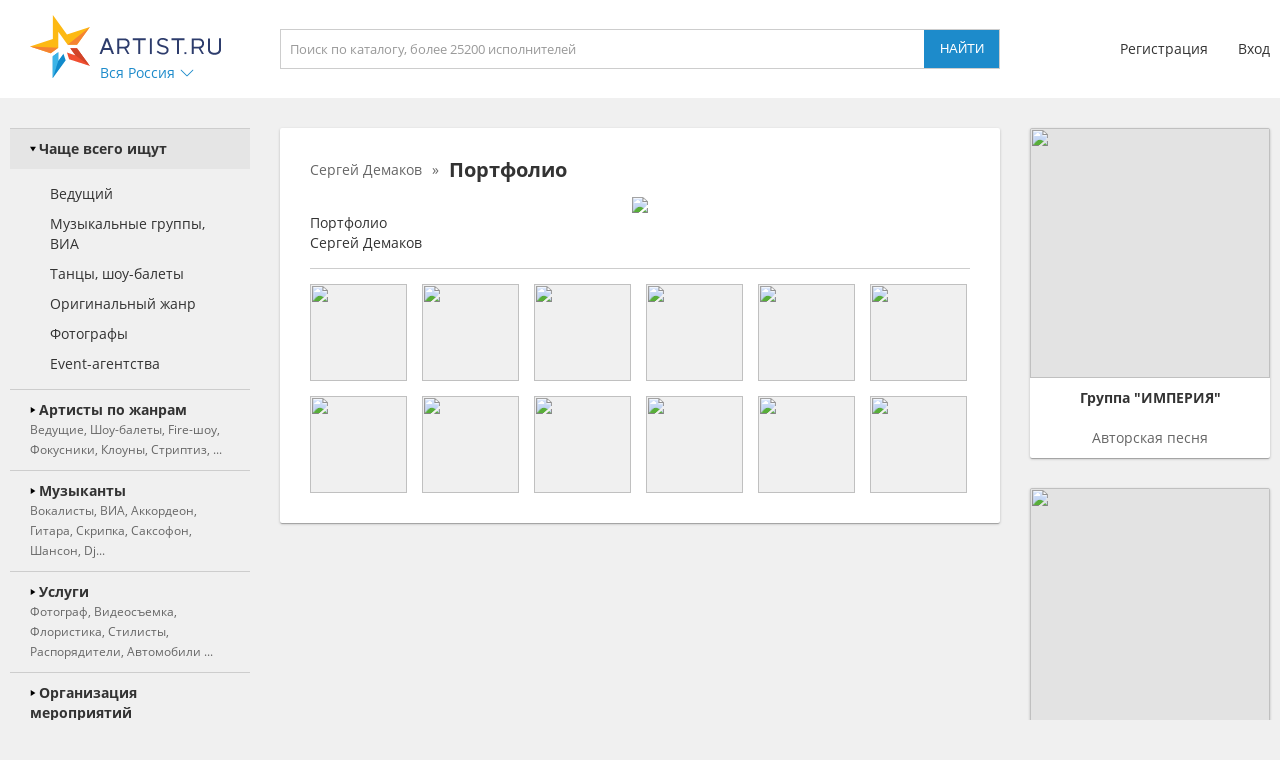

--- FILE ---
content_type: text/css
request_url: https://artist.ru/static/css/style14.css
body_size: 32828
content:
* { transition: opacity 0.15s ease-out 0s, color 0.15s ease-out 0s, background-color 0.15s ease-out 0s; }
body { margin: 0; color: #333; background: #f0f0f0; font-size: 14px; line-height: 20px; font-family: OpenSans, sans-serif; }
table { border: 0; border-collapse: collapse; }
th, td { padding: 0; }
img { border: 0; }
form { margin: 0; }

h1 { font-size: 20px; font-weight: normal; line-height: 24px; margin: 15px 30px 15px; font-family: OpenSansBold, sans-serif; }
h2 { font-size: 16px; font-weight: normal; line-height: 24px; margin: 0 0 10px; font-family: OpenSansBold, sans-serif; }
h3 { font-size: 14px; font-weight: normal; margin: 0 0 10px; font-family: OpenSansBold, sans-serif; }

.color_blue { color: #1d8bcb !important; }
.color_blue_over { color: #38b4e7 !important; }
.color_red { color: #d0432a !important; }
.color_red_over { color: #f04e30 !important; }
.color_orange { color: #fd8912 !important; }
.color_orange_over { color: #e17912 !important; }
.color_green { color: #669966 !important; }
.color_green_over { color: #99cc99 !important; }

.shadowed { border-radius:2px; box-shadow: 0 1px 3px 0 rgb(0 0 0 / 20%), 0 1px 1px 0 rgb(0 0 0 / 14%), 0 2px 1px -1px rgb(0 0 0 / 12%); transition: all 0.15s ease-out 0s; }
.shadowed:hover { box-shadow: 0 4px 8px #666; }

.semi_shadowed { border-radius:2px; box-shadow: none; border: 1px solid #e1e1e1; transition: all 0.15s ease-out 0s; }
.semi_shadowed:hover { box-shadow: 0 4px 8px #666; }

.hidden { display: none !important; }

.clickable { cursor: pointer; }
.nowrap { white-space: nowrap; text-overflow: ellipsis; overflow: hidden; }

.table { display: table; }
.force_flex { display: flex !important; }

.mt0 { margin-top: 0 !important; }
.mt5 { margin-top: 5px !important; }
.mt10 { margin-top: 10px !important; }
.mt15 { margin-top: 15px !important; }
.mt30 { margin-top: 30px !important; }
.mt60 { margin-top: 60px !important; }
.mb0 { margin-bottom: 0 !important; }
.mb30 { margin-bottom: 30px !important; }
.ml0 { margin-left: 0 !important; }
.ml15 { margin-left: 15px !important; }
.ml30 { margin-left: 30px !important; }
.mlr { margin-left: 26px !important; }
.mr5 { margin-right: 5px !important; }
.mr15 { margin-right: 15px !important; }
.ma { margin-left: auto !important; margin-right: auto !important; }

.pt0 { padding-top: 0 !important; }
.pt30 { padding: 30px 0 !important; }
.pb30 { padding-bottom: 30px !important; }
.p15 { padding: 15px !important; }

.rtl { text-align: right !important; }
.ac { text-align: center; !important; }

.fs12 { font-size: 12px !important; }
.w300 { width: 300px !important; }
.w345 { width: 345px !important; }
.mobile_only { display: none !important; }

.ofh { overflow: hidden; }
.noof { overflow: visible !important; }

.inline { display: inline !important; }


a { color: #333; text-decoration: none; }
a.blue { color: #1d8bcb; }
a.lgrey { color: #999; }
a.centered { display: table; margin: 15px auto 0; }
a:hover { color: #38b4e7; text-decoration: none; }

.button { display: table; color: #fff; background: #1d8bcb; padding: 10px 20px; text-transform: uppercase; text-align: center; border-radius: 4px; cursor: pointer; }
.button:hover { background: #38b4e7; color: #fff; }
.button_contur { color: #1d8bcb; background: #fff; padding: 9px 19px; border: 1px solid #1d8bcb; border-radius: 4px; }
.button_contur:hover { color: #38b4e7; background: #fff; border: 1px solid #38b4e7; }
.button_red { background: #d0432a; }
.button_red:hover { background: #f04e30; }
.button_green { background: #669966; }
.button_green:hover { background: #99cc99; }
.button.disabled { color: #333; background: #999; }

input[type=text], input[type=password], textarea, select { font-size: 13px; line-height: 20px; padding: 9px; margin: 0; border: 1px solid #cdcdcd; font-family: OpenSans, sans-serif; -webkit-appearance: none; -moz-appearance: none; -o-appearance: none; appearance: none; }
input[type=button] { color: #fff; background: #1d8bcb; text-transform: uppercase; font-size: 13px; line-height: 20px; padding: 10px; margin: 0; border-radius: 4px; border: none; cursor: pointer; }
input[type=button]:hover, input[type=submit]:hover { background: #38b4e7; }
input[type=file] { display: none; }
textarea { resize: none; }
input:disabled, textarea:disabled, select:disabled { color: #333; background: #f0f0f0; pointer-events: none; }
input.disabled, textarea.disabled, select.disabled { color: #333; background: #f0f0f0; pointer-events: none; }
input[type=button].disabled:hover { color: #38b4e7; background: #f0f0f0; }
input::placeholder, textarea::placeholder, select::placeholder { color: #999; }
input::-moz-placeholder, textarea::-moz-placeholder, select::-moz-placeholder { color: #999; }
input::-webkit-input-placeholder, textarea::-webkit-input-placeholder, select::-webkit-input-placeholder { color: #999; }
input::-ms-input-placeholder, textarea::-ms-input-placeholder, select::-ms-input-placeholder { color: #999; }
input:-ms-input-placeholder, textarea:-ms-input-placeholder, select:-ms-input-placeholder { color: #999; }
input:focus, textarea:focus, select:focus { outline: none; }

.error { color: #d0432a !important; }
input.error { border: 1px solid #d0432a !important; }

.noterror { color: #669966 !important; }
input.noterror { border: 1px solid #669966 !important; }

.enabled { pointer-events: auto !important; }

.fleft { float: left; }

blockquote { padding-left: 15px; margin: 0 0 0 23px; border-left: 2px solid #999; }

.fixed_height { overflow: hidden; }
.fixed_height .styled_scroll { scrollbar-width: none; }
.fixed_height .styled_scroll:hover { scrollbar-color: #999 #fff; scrollbar-width: thin; }

.fixed_height .styled_scroll::-webkit-scrollbar { width: 7px; background-color: #fff; -webkit-appearance: none; }
.fixed_height .styled_scroll::-webkit-scrollbar-track { background-color: #fff; }
.fixed_height .styled_scroll::-webkit-scrollbar-thumb { background-color: #999; border-radius: 4px; }
.fixed_height .styled_scroll::-webkit-scrollbar-button { display: none; }

.fixed_height .styled_scroll:not(:hover)::-webkit-scrollbar { display: none; }
.fixed_height .styled_scroll:not(:hover)::-webkit-scrollbar-track { display: none; }
.fixed_height .styled_scroll:not(:hover)::-webkit-scrollbar-thumb { display: none; }

.container_arrow .arrow { display: table; width: 14px; height: 14px; padding: 3px 0;}
.container_arrow .arrow img { position: absolute; width: 14px; height: 14px; transform: rotate( 180deg ); transition: all 0.15s ease-out 0s; }
.container_arrow .arrow img.normal { opacity: 1; }
.container_arrow .arrow img.over { opacity: 0; }
.container_arrow:hover .arrow img.normal { opacity: 0; }
.container_arrow:hover .arrow img.over { opacity: 1; }
.container_arrow.open .arrow img { transform: rotate( 0deg ); }
.container_arrow.opened .arrow img { transform: rotate( 0deg ); }

.container_icon .icon { position: relative; display: table; width: 14px; height: 14px; padding: 3px 0; }
.container_icon .icon img { position: absolute; width: 14px; height: 14px; }
.container_icon .icon img.normal { opacity: 1; }
.container_icon .icon img.over { opacity: 0; }
.container_icon .icon img.mobile { opacity: 0; }
.container_icon .icon img.active { opacity: 0; }
.container_icon:hover .icon img.normal { opacity: 0; }
.container_icon:hover .icon img.over { opacity: 1; }
.container_icon:hover .icon img.active { opacity: 0; }
.container_icon.active .icon img.normal { opacity: 0; }
.container_icon.active .icon img.over { opacity: 0; }
.container_icon.active .icon img.active { opacity: 1; }

.container_icon.disabled { pointer-events: none; cursor: none !important; }

.opacitiable { opacity: 0; }
.opacitiable.ready { opacity: 1; }

.switchable_icon { display: table; width: 14px; height: 14px; }
.switchable_icon.disabled { pointer-events: none; }
.switchable_icon img { position: absolute; width: 14px; height: 14px; }
.switchable_icon img.normal { opacity: 1; }
.switchable_icon img.over { opacity: 0; }
.switchable_icon img.disabled { opacity: 0; }
.switchable_icon:hover img.normal { opacity: 0; }
.switchable_icon:hover img.over { opacity: 1; }
.switchable_icon:hover img.disabled { opacity: 0; }
.switchable_icon.disabled img.normal { opacity: 0; }
.switchable_icon.disabled img.over { opacity: 0; }
.switchable_icon.disabled img.disabled { opacity: 1; }


.checkbox_container { display: table; cursor: pointer; }
.checkbox_container .icon { float: left; position: relative; display: table; width: 20px; height: 20px; }
.checkbox_container .title { padding-left: 5px; }

.checkbox_container.disabled { pointer-events: none; cursor: default; }
.checkbox_container.disabled.checked { pointer-events: auto; cursor: pointer; }
.checkbox_container.disabled .title { color: #999; }

.disabled .checkbox_container { pointer-events: none; cursor: default; }
.disabled .checkbox_container.checked { pointer-events: auto; cursor: pointer; }
.disabled .checkbox_container .title { color: #999; }

.checkbox_container .icon img { position: absolute; left: 2px; top: 2px; width: 16px; height: 16px; }
.checkbox_container .icon img.off { opacity: 1; }
.checkbox_container .icon img.off_over { opacity: 0; }
.checkbox_container .icon img.on { opacity: 0; }
.checkbox_container .icon img.on_over { opacity: 0; }
.checkbox_container .icon img.disabled { opacity: 0; }
.checkbox_container .icon img.on_disabled { opacity: 0; }
.checkbox_container:hover .icon img.off { opacity: 0; }
.checkbox_container:hover .icon img.off_over { opacity: 1; }
.checkbox_container:hover .icon img.on { opacity: 0; }
.checkbox_container:hover .icon img.on_over { opacity: 0; }
.checkbox_container:hover .icon img.disabled { opacity: 0; }
.checkbox_container:hover .icon img.on_disabled { opacity: 0; }

.checkbox_container.checked .icon img.off { opacity: 0; }
.checkbox_container.checked .icon img.off_over { opacity: 0; }
.checkbox_container.checked .icon img.on { opacity: 1; }
.checkbox_container.checked .icon img.on_over { opacity: 0; }
.checkbox_container.checked .icon img.disabled { opacity: 0; }
.checkbox_container.checked .icon img.on_disabled { opacity: 0; }
.checkbox_container.checked:hover .icon img.off { opacity: 0; }
.checkbox_container.checked:hover .icon img.off_over { opacity: 0; }
.checkbox_container.checked:hover .icon img.on { opacity: 0; }
.checkbox_container.checked:hover .icon img.on_over { opacity: 1; }
.checkbox_container.checked:hover .icon img.disabled { opacity: 0; }
.checkbox_container.checked:hover .icon img.on_disabled { opacity: 0; }

.checkbox_container.disabled .icon img.off { opacity: 0; }
.checkbox_container.disabled .icon img.off_over { opacity: 0; }
.checkbox_container.disabled .icon img.on { opacity: 0; }
.checkbox_container.disabled .icon img.on_over { opacity: 0; }
.checkbox_container.disabled .icon img.disabled { opacity: 1; }
.checkbox_container.disabled .icon img.on_disabled { opacity: 0; }

.checkbox_container.disabled.checked .icon img.disabled { opacity: 0; }
.checkbox_container.disabled.checked .icon img.on_disabled { opacity: 1; }

.disabled .checkbox_container .icon img.off { opacity: 0; }
.disabled .checkbox_container .icon img.off_over { opacity: 0; }
.disabled .checkbox_container .icon img.on { opacity: 0; }
.disabled .checkbox_container .icon img.on_over { opacity: 0; }
.disabled .checkbox_container .icon img.disabled { opacity: 1; }
.disabled .checkbox_container .icon img.on_disabled { opacity: 0; }

.disabled .checkbox_container.checked .icon img.disabled { opacity: 0; }
.disabled .checkbox_container.checked .icon img.on_disabled { opacity: 1; }

.disabled.checked_force_on .checkbox_container.checked .icon img.off { opacity: 0; }
.disabled.checked_force_on .checkbox_container.checked .icon img.off_over { opacity: 0; }
.disabled.checked_force_on .checkbox_container.checked .icon img.on { opacity: 1; }
.disabled.checked_force_on .checkbox_container.checked .icon img.on_over { opacity: 0; }
.disabled.checked_force_on .checkbox_container.checked .icon img.disabled { opacity: 0; }
.disabled.checked_force_on .checkbox_container.checked .icon img.on_disabled { opacity: 0; }
.disabled.checked_force_on .checkbox_container.checked:hover .icon img.off { opacity: 0; }
.disabled.checked_force_on .checkbox_container.checked:hover .icon img.off_over { opacity: 0; }
.disabled.checked_force_on .checkbox_container.checked:hover .icon img.on { opacity: 0; }
.disabled.checked_force_on .checkbox_container.checked:hover .icon img.on_over { opacity: 1; }
.disabled.checked_force_on .checkbox_container.checked:hover .icon img.disabled { opacity: 0; }
.disabled.checked_force_on .checkbox_container.checked:hover .icon img.on_disabled { opacity: 0; }


.switchable_icon:hover img.normal { opacity: 0; }
.switchable_icon:hover img.over { opacity: 1; }
.switchable_icon:hover.disabled img.disabled { opacity: 0; }
.switchable_icon.disabled img.normal { opacity: 0; }
.switchable_icon.disabled img.over { opacity: 0; }
.switchable_icon.disabled img.disabled { opacity: 1; }

.badge { display: table; width: 20px; height: 20px; line-height: 20px; color: #fff; background: #d0432a; text-align: center; border-radius: 10px; }

.select_styled { position: relative; display: flex; background: #fff; border: 1px solid #cdcdcd; overflow: hidden; }
.select_styled select { flex: 1; background: none; border: none; z-index: 2; overflow: hidden; }
.select_styled input { flex: 1; background: none; border: none; z-index: 2; overflow: hidden; }
.select_styled .arrow { position: absolute; right: 0; padding: 12px 9px 12px 0; z-index: 1; }
.select_styled .icon { position: absolute; right: 0; padding: 12px 9px 12px 0; z-index: 3; }

.input_styled { position: relative; background: #fff; border: 1px solid #cdcdcd; }
.input_styled input { width: calc( 100% - 43px ) !important; background: none; padding: 9px !important; border: none !important; z-index: 2; overflow: hidden; }
.input_styled .icon { position: absolute; top: 0; right: 0; padding: 12px 9px 12px 0; z-index: 1; cursor: text; }

.button_with_icon { display: flex; cursor: pointer; }
.button_with_icon.disabled { cursor: default; pointer-events: none; }
.button_with_icon.no_clickable { cursor: default; }
.button_with_icon .icon { position: relative; width: 24px; height: 24px; padding: 0; margin-right: 3px; }
.button_with_icon .icon img { width: 24px; height: 24px; }

.button_with_icon .title { flex: 1; height: 24px; line-height: 24px; color: #1d8bcb; overflow: hidden; }
.button_with_icon:hover .title { color: #38b4e7; }
.button_with_icon .title.color_black { color: #333 !important; }
.button_with_icon:hover .title.color_black { color: #666 !important; }
.button_with_icon .title.color_red { color: #d0432a !important; }
.button_with_icon:hover .title.color_red { color: #f04e30 !important; }
.button_with_icon .title.color_grey { color: #999 !important; }
.button_with_icon:hover .title.color_grey { color: #666 !important; }

.button_with_icon.no_flex { display: table; }
.button_with_icon.no_flex .icon { float: left; }
.button_with_icon.no_flex .title { flex: unset; float: left; }

.button_with_icon.w16 .icon { width: 16px; height: 16px; padding: 4px 4px 4px 0; }
.button_with_icon.w16 .icon img { width: 16px; height: 16px; }


.block_button_multiple .button_with_icon { float: left; }
.block_button_multiple .button_with_icon .title { width: 0; transition: all 0.15s ease-out 0s; }
.block_button_multiple .button_with_icon:hover .title { width: auto; }
.block_button_multiple .button_with_icon:hover .title.w70 { width: 70px; }
.block_button_multiple .button_with_icon:hover .title.w110 { width: 110px; }

.block_button_multiple .button_with_icon.disabled .title { width: auto; }


.block_shifter { display: flex; }
.block_shifter .title { flex: 1; }
.block_shifter .container_icon { position: relative; width: 16px; margin-left: 15px; cursor: pointer; }
.block_shifter .container_icon .icon { position: absolute; top: 50%; left: 50%; display: block; width: 16px; height: 16px; padding: 0; transform: translate( -50%, -50% ); }
.block_shifter .container_icon .icon img { width: 16px; height: 16px; }
.block_shifter .block_backward img { transform: rotate( 270deg ); }
.block_shifter .block_forward img { transform: rotate( 90deg ); }

.block_shifter.right_flex .title { flex: none; }
.block_shifter.right_flex .right_shift { flex: 1; }

.side_popup .block_shifter .container_icon .icon { padding: 4px; }


/* Wait part */
.side_wait {
    position: fixed;
    left: 0;
    right: 0;
    top: 0;
    bottom: 0;
    opacity: 0;
    z-index: -1;
    overflow: hidden;
    transition: all 0.15s linear 0s;
}
.side_wait::before { content: ' '; position: fixed; top: 0; left: 0; right: 0; bottom: 0; background: #fff; opacity: 0.8; }
.side_wait img {
    position: absolute;
    top: 50%;
    left: 50%;
    transform: translate(-50%,-50%);
    display: table;
}
.query_data {
    pointer-events: none;
}
.query_data .side_wait {
    opacity: 1;
    z-index: 1000;
    transition: all 0.15s linear 2s;
}


/* Autocomplete */
.autocomplete-suggestions { background: #fff; padding: 9px 0; border: 1px solid #cdcdcd; }
.autocomplete-suggestions .autocomplete-suggestion { margin: 0 9px 9px; cursor: pointer; }
.autocomplete-suggestions .autocomplete-suggestion:last-child { margin-bottom: 0; }
.autocomplete-suggestions .autocomplete-suggestion span { display: table; width: 100%; color: #999; font-size: 11px; }


/* Select areas */
.select-areas-overlay { position: absolute; background-color: #000; overflow: hidden; }
.blurred { -webkit-filter: blur( 3px ); -moz-filter: blur( 3px ); -o-filter: blur( 3px ); filter: blur( 3px ); }
.select-areas-outline { background: #fff; overflow: hidden; }
.select-areas-resize-handler { width: 8px; height: 8px; background-color: #000; border: 1px #fff solid; overflow: hidden; }
.select-areas-delete-area { width: 16px; height: 16px; cursor: pointer; }
.delete-area { display: none; }


/* Sortable */
.ui-sortable-handle { cursor: move; transition: all 0.15s ease-out 0s; }
.ui-sortable-helper { box-shadow: 0 1px 3px 0 rgb(0 0 0 / 20%), 0 1px 1px 0 rgb(0 0 0 / 14%), 0 2px 1px -1px rgb(0 0 0 / 12%); transition: all 0.15s ease-out 0s; }


/* Top part */
.side_top { display: table; width: 100%; background: #fff; }
.private_host_mode .side_top { display: none; }

.side_top .block_top { display: flex; width: 1260px; margin: 0 auto; }
.no_menu .side_top .block_top { width: 990px; }

.side_top .block_top .menu { display: none; width: 24px; height: 24px; }
.side_top .block_top .block_left { width: 240px; margin-right: 30px; }
.side_top .block_top .block_center { flex: 1; }
.side_top .block_top .block_right { width: 240px; margin-left: 30px; }

.side_top .block_logo { width: 240px; height: 63px; margin: 15px 0 20px; }
.side_top .block_logo .logo { display: table; width: 191px; height: 63px; margin-left: 20px; }
.side_top .block_logo .logo img { width: 191px; height: 63px; }
.side_top .block_logo .block_city { position: relative; left: 90px; top: -20px; display: table; max-width: 170px; height: 20px; cursor: pointer; }
.side_top .block_logo .block_city .title { float: left; max-width: 150px; color: #1d8bcb; margin-right: 5px; }
.side_top .block_logo .block_city:hover .title { color: #38b4e7; }

.side_top .block_title { display: none; }
.side_top .block_center .block_logo { display: none; }
.side_top .block_search { display: flex; height: 38px; margin: 29px 0; border: 1px solid #cdcdcd; }
.side_top .block_search input[type=text] { flex: 1; border: none; }
.side_top .block_search input[type=button] { width: 75px; padding: 9px; border-radius: unset; }

.side_top .block_login { float: right; display: table; margin: 39px 0; }
.side_top .block_login .item { float: left; margin-left: 30px; }
.side_top .block_login .item:first-child {  margin-left: 0; }

.side_top .block_client { float: right; display: table; margin: 26px 0; cursor: pointer; }
.side_top .block_client .badge { position: absolute; margin-left: 32px; }
.side_top .block_client .avatar { float: left; width: 46px; height: 46px; background: #e0e0e0; border-radius: 23px; }
.side_top .block_client .title { float: left; display: block; max-width: 165px; color: #1d8bcb; margin: 13px 5px 13px 10px; }
.side_top .block_client:hover .title { color: #38b4e7; }
.side_top .block_client .arrow { float: left; margin: 13px 0; }


.popup_city { position: absolute; display: table; width: 1200px; padding: 30px; background: #000; border-radius: 2px; opacity: 0.8; z-index: 100; }
.popup_city .block_header { display: flex; margin-bottom: 30px; }
.popup_city .block_header .header { flex: 1; color: #fff; font-size: 20px; line-height: 24px; font-family: OpenSansBold, sans-serif; }
.popup_city .block_header .close { width: 24px; height: 24px; cursor: pointer; }
.popup_city .block_items { float: left; width: 171px; }
.popup_city .item { display: flex; width: 171px; color: #fff; }
.popup_city .item:hover { color: #38b4e7; }
.popup_city .item .flag { height: 14px; margin: 3px 5px 3px 0; }
.popup_city .item .title { flex: 1; }

.popup_client { position: absolute; display: table; width: 230px; background: #eaeaea; padding: 15px; border-radius: 2px; box-shadow: 0 1px 3px 0 rgb(0 0 0 / 20%), 0 1px 1px 0 rgb(0 0 0 / 14%), 0 2px 1px -1px rgb(0 0 0 / 12%); transition: all 0.15s ease-out 0s; z-index: 100; }
.popup_client .self { display: table; width: 100%; padding-bottom: 10px; margin-bottom: 10px; border-bottom: 1px solid #cdcdcd; }
.popup_client .self .avatar { float: left; width: 46px; height: 46px; background: #e0e0e0; border-radius: 35px; margin-right: 10px; }
.popup_client .self .title { float: left; width: 174px; color: #333; font-size: 16px; font-family: OpenSansBold, sans-serif; }
.popup_client .self .category { float: left; width: 174px; color: #1d8bcb; }
.popup_client .self:hover .category { color: #38b4e7; }
.popup_client .main .item { display: table; width: 100%; padding: 5px 0; }
.popup_client .main .item .title { float: left; display: table; color: #333; }
.popup_client .main .item:hover .title { color: #38b4e7; }
.popup_client .main .item .badge { position: relative; left: 5px; }
.popup_client .other { margin-top: 20px; }
.popup_client .other .header { display: table; width: 100%; border-top: 1px solid #cdcdcd; }
.popup_client .other .header .title { position: relative; top: -10px; display: table; color: #999; background: #eaeaea; padding: 0 10px; margin: 0 auto; text-transform: uppercase; }
.popup_client .other .item { display: table; width: 100%; padding: 5px 0; }
.popup_client .other .avatar { float: left; width: 46px; height: 46px; background: #e0e0e0; border-radius: 23px; margin-right: 10px; }
.popup_client .other .item .title { width: 174px; color: #333; }
.popup_client .other .item:hover .title { color: #38b4e7; }
.popup_client .other .item .category { width: 174px; color: #666; }
.popup_client .other .item .category { width: 174px; color: #666; }


.popup_login { position: absolute; display: table; width: 400px; background: #eaeaea; padding: 30px; border-radius: 2px; box-shadow: 0 1px 3px 0 rgb(0 0 0 / 20%), 0 1px 1px 0 rgb(0 0 0 / 14%), 0 2px 1px -1px rgb(0 0 0 / 12%); z-index: 100; }
.popup_login .container { display: table; width: 100%; }

.popup_login.login_central { position: fixed; top: 0; left: 0; right: 0; bottom: 0; display: block; width: unset; background: unset; padding: 0; box-shadow: unset; z-index: 950; }
.popup_login.login_central::before { content: ' '; position: fixed; top: 0; left: 0; right: 0; bottom: 0; background: #000; opacity: 0.3; }
.popup_login.login_central .container { position: fixed; top: 50%; left: 50%; display: table; width: 400px; background: #fff; padding: 30px; border-radius:2px; box-shadow: 0 0 30px #333; transform: translate( -50%, -50% ); }

.popup_login .logo { display: none; }
.popup_login .close { display: none; }

.popup_login.login_central .logo { position: absolute; top: -47px; left: 0; display: block; width: 191px; height: 63px; }

.popup_login.login_central .close { position: absolute; top: -24px; right: 0; display: block; width: 20px; height: 20px; cursor: pointer; transition: all 0.15s linear 0s; }
.popup_login.login_central .close:hover { top: -28px; width: 24px; height: 24px; }

.popup_login .main { display: inline-table; width: 100%; }
.popup_login .other { display: inline-flex; width: 100%; padding-top: 15px; margin-top: 30px; border-top: 1px solid #cdcdcd; overflow: hidden; }

.popup_login .main .header { display: none; }
.popup_login.login_central .main .header { display: block; margin-bottom: 15px; }

.popup_login .other .header { flex: 1; margin: 10px 0; }

.popup_login .fastreg { display: none; }
.popup_login.login_central .fastreg { display: inline-table; width: 100%; margin-top: 15px; overflow: hidden; }
.popup_login.login_central .fastreg .input_header { margin-bottom: 15px; }

.popup_login .fastreg_pin { display: none; }
.popup_login.fastreg_pin .fastreg_pin { display: inline-table; width: 100%; overflow: hidden; }
.popup_login.fastreg_pin .fastreg_pin .input_header { margin-bottom: 15px; }

.popup_login.fastreg_pin .main { display: none; }
.popup_login.fastreg_pin .other { display: none; }
.popup_login.fastreg_pin .fastreg { display: none; }


.popup_login input[type=text], .popup_login input[type=password] { width: 380px; margin-bottom: 10px; }
.popup_login input[type=button] { width: 230px; }

.popup_login .main .item { display: table; margin-top: 5px; }

.popup_login .other .item { float: left; display: block; width: 40px; height: 40px; margin-right: 15px; border-radius: 50%; overflow: hidden; }
.popup_login .other .item:last-child { margin-right: 0; }
.popup_login .other .item img { width: 20px; height: 20px; margin: 10px; transition: all 0.15s linear 0s; }
.popup_login .other .item:hover img { width: 24px; height: 24px; margin: 8px; }

.popup_login .other .item.item_vk { background: #436eab; }
.popup_login .other .item.item_ok { background: #ee8208; }
.popup_login .other .item.item_google { background: #f14336; }

.popup_login .buttons { display: inline-flex; width: 400px; overflow: hidden; }
.popup_login .buttons .item { margin: 10px 0 10px 10px; }
.popup_login .buttons input[type=text] { flex: 1; width: unset; margin: 0; }
.popup_login .buttons input[type=button]:last-child { width: unset; margin: 0 0 0 10px; }


/* Block Info */
.side_infobanner { display: table; width: 100%; }
.private_host_mode .side_infobanner { display: none; }

.side_infobanner .block_infobanner { display: flex; width: 1200px; background: #fff; margin: 30px auto 0; padding: 15px 30px; border-radius: 2px; box-shadow: 0 1px 3px 0 rgb(0 0 0 / 20%), 0 1px 1px 0 rgb(0 0 0 / 14%), 0 2px 1px -1px rgb(0 0 0 / 12%); }
.no_menu .side_infobanner .block_infobanner { width: 930px; }

.side_infobanner .block_infobanner .logo { width: 100px; height: 100px; }
.side_infobanner .block_infobanner .block_values { flex: 1; margin-left: 30px; line-height: 24px; }

.side_infobanner .block_infobanner a { color: #333; border-bottom: 1px dotted #333; }
.side_infobanner .block_infobanner a:hover { color: #38b4e7; border-bottom: 1px dotted #38b4e7; }


/* Center part */
.side_center { display: flex; width: 1260px; margin: 30px auto; transition: none; }
.no_menu .side_center { width: 990px; }
.private_host_mode .side_center { width: 990px; }

.side_center .block_main { flex: 1; background: #fff; padding: 30px; border-radius: 2px; box-shadow: 0 1px 3px 0 rgb(0 0 0 / 20%), 0 1px 1px 0 rgb(0 0 0 / 14%), 0 2px 1px -1px rgb(0 0 0 / 12%); overflow-x: hidden; transition: none; }
.side_center.transparent .block_main { background: unset; padding: unset; box-shadow: unset; overflow: unset; }
.side_center .block_prs { width: 240px; margin-left: 30px; }

.side_center.no_prs .block_prs { display: none; }
.private_host_mode .side_center .block_prs { display: none; }


/* Menu part */
.side_center .block_menu { width: 240px; margin-right: 30px; }
.private_host_mode .side_center .block_menu { display: none; }
.no_menu .side_center .block_menu { display: none; }

.side_center .block_menu .item { display: block; border-top: 1px solid #cdcdcd; }
.side_center .block_menu .item:first-child { border-top: none; }

.side_center .block_menu .item.block_menu_footer { color: #999; margin-top: 15px; padding: 10px 20px; }
.side_center .block_menu .item.block_menu_footer a { color: #999; }
.side_center .block_menu .item.block_menu_footer a:hover { color: #38b4e7; }

.side_center .block_menu .block_logo { display: none; }
.side_center .block_menu .block_city { display: none; }
.side_center .block_menu .item .header { padding: 10px 20px; cursor: pointer; }
.side_center .block_menu .item .header .icon { float: left; width: 6px; height: 6px; padding: 7px 3px 7px 0; }
.side_center .block_menu .item .header .icon img { width: 6px; height: 6px; transition: all 0.15s linear 0s; }
.side_center .block_menu .item.active .header .icon img { transform: rotate( 90deg ); }
.side_center .block_menu .item .header .title { color: #333; font-family: OpenSansBold, sans-serif; }
.side_center .block_menu .item .header .description { max-height: 60px; color: #666; font-size: 12px; overflow-y: hidden; }
.side_center .block_menu .item .header:hover .title { color: #38b4e7; }
.side_center .block_menu .item.active .header { background: #e5e5e5; }
.side_center .block_menu a.item.active .header .title { color: #38b4e7; }
.side_center .block_menu .item.active .header .description { display: none; }

.side_center .block_menu .item .subitems { height: 0; padding: 0; overflow: hidden; transition: all 0.15s ease-out 0s; }
.side_center .block_menu .item.active .subitems { height: auto; padding: 10px 0; }

.side_center .block_menu .subitem { display: table; width: calc( 100% - 40px ); padding: 5px 0 5px 40px; }
.side_center .block_menu .subitem.subitem_wicon { padding: 5px 0 5px 19px; }
.side_center .block_menu .subitem img { float: left; display: block; width: 16px; height: 16px; padding: 2px 5px 2px 0; }
.side_center .block_menu .subitem .title { float: left; display: table; color: #333; max-width: 170px; }
.side_center .block_menu .subitem .badge { float: left; margin-left: 5px; }
.side_center .block_menu .subitem:hover .title { color: #38b4e7; }
.side_center .block_menu .subitem.active .title { color: #38b4e7; font-family: OpenSansBold, sans-serif; }

.side_center .block_menu .subitem.disabled { pointer-events: none; }
.side_center .block_menu .subitem.disabled .title { color: #666; }

.side_center .block_menu .divisor { height: 1px; margin: 5px 0; border-top: 1px solid #cdcdcd; }


.side_center .block_menu .favorite { display: flex; padding: 5px 0 5px 20px; }

.side_center .block_menu .favorite .avatar { display: block; width: 65px; height: 65px; background: #e0e0e0; border-radius: 50%; overflow: hidden; }

.side_center .block_menu .favorite .sub_right { flex: 1; height: 65px; margin-left: 10px; overflow-x: hidden; }

.side_center .block_menu .favorite .title { max-height: 40px; color: #333; overflow: hidden; }
.side_center .block_menu .favorite:hover .title { color: #38b4e7; }
.side_center .block_menu .favorite .description { color: #999; white-space: nowrap; text-overflow: ellipsis; overflow: hidden; }


.side_center .block_lastvisits { display: table; width: 240px; margin: 30px 0 0; }
.side_center .block_lastvisits h3 { margin: 0 0 0 20px; }
.side_center .block_lastvisits .block_values { display: table; width: 100%; margin-top: 15px; }

.side_center .block_lastvisits .block_values .item { display: flex; padding: 5px 0 5px 20px; border-top: none; }
.side_center .block_lastvisits .block_values .item .avatar { display: block; width: 46px; height: 46px; background: #e0e0e0; border-radius: 50%; overflow: hidden; }
.side_center .block_lastvisits .block_values .item .sub_right { flex: 1; height: 65px; margin-left: 10px; overflow-x: hidden; }
.side_center .block_lastvisits .block_values .item .title { max-height: 40px; color: #333; overflow: hidden; }
.side_center .block_lastvisits .block_values .item:hover .title { color: #38b4e7; }
.side_center .block_lastvisits .block_values .item .description { color: #999; font-size: 12px; white-space: nowrap; text-overflow: ellipsis; overflow: hidden; }


.side_center .block_near_holidays { display: table; width: 240px; margin: 30px 0 0; }
.side_center .block_near_holidays h3 { margin: 0 0 0 20px; }
.side_center .block_near_holidays .link { display: table; margin: 15px 0 0 20px; }

.side_center .block_near_holidays .block_values { display: table; width: 100%; margin-top: 15px; }

.side_center .block_near_holidays .item { display: table; width: 200px; background: #fff; padding: 10px 20px; border-top: 1px solid #cdcdcd; }
.side_center .block_near_holidays .item:first-child { border-top: none; }
.side_center .block_near_holidays .item .title { display: table; width: 200px; font-family: OpenSansBold, sans-serif; }
.side_center .block_near_holidays .item .description { display: table; width: 200px; color: #333; }


.fixed_height .side_center .block_main { overflow: hidden; }


.side_totop { position: fixed; bottom: -50px; left: 15px; display: block; width: 40px; height: 40px; background: #ccc; padding: 10px; border-radius: 50%; cursor: pointer; opacity: 0; }
.side_totop.active { bottom: 15px; opacity: 1; }
.side_totop .arrow { width: 40px; height: 40px; padding: 0; }
.side_totop .arrow img { width: 40px; height: 40px; transform: rotate( 0deg ); }


/* Bottom part */
.side_bottom { display: flex; width: 1260px; margin: 0 auto 30px; }
.private_host_mode .side_bottom { width: 990px; }
.no_menu .side_bottom { width: 990px; }

.side_bottom .block_left { flex: 1; margin-right: 30px; }
.no_menu .side_bottom .block_left.no_menu { display: none; }

.side_bottom .block_left.w240 { width: 240px; }
.side_bottom .block_left.no_flex { flex: none; }
.side_bottom .block_left:last-child { margin-right: 0; }

.side_bottom .block_left h3 { font-size: 14px; }

.side_bottom .block_left .phone_link { color: #333; font-size: 20px; }
.side_bottom .block_left .phone_link:hover { color: #38b4e7; }

.side_bottom .block_left .image_link { display: table; }
.side_bottom .block_left .image_link img { position: absolute; }
.side_bottom .block_left .image_link img.normal { opacity: 1; }
.side_bottom .block_left .image_link img.over { opacity: 0; }
.side_bottom .block_left .image_link:hover img.normal { opacity: 0; }
.side_bottom .block_left .image_link:hover img.over { opacity: 1; }

.side_bottom .block_left .image_link.h40 { height: 40px; }
.side_bottom .block_left .image_link.h40 img { height: 40px; }

.side_bottom .block_left .image_link.w154 { float: left; display: block; width: 154px; margin-right: 15px; }
.side_bottom .block_left .image_link.w154 img { width: 154px; }

.side_bottom .block_left .image_link.w134 { float: left; display: block; width: 134px; margin-right: 15px; }
.side_bottom .block_left .image_link.w134 img { width: 134px; }

.side_bottom .block_left .image_link.w120 { float: left; display: block; width: 120px; }
.side_bottom .block_left .image_link.w120 img { width: 120px; }

.side_bottom .block_left .image_link.q40 { float: left; display: block; width: 40px; height: 40px; margin-left: 15px; }
.side_bottom .block_left .image_link.q40 img { width: 40px; height: 40px; }
.side_bottom .block_left .image_link.q40.first_item { margin-left: 0; }

.side_bottom .block_left .block_left_subblock { float: left; display: table; margin-right: 30px; }
.side_bottom .block_left .block_left_subblock:last-child { margin-right: 0; }


/* Profile part */
.block_profile.with_transparent { background: #fff; padding: 30px; margin-top: 30px; border-radius: 2px; box-shadow: 0 1px 3px 0 rgb(0 0 0 / 20%), 0 1px 1px 0 rgb(0 0 0 / 14%), 0 2px 1px -1px rgb(0 0 0 / 12%); }
.block_profile.with_transparent:first-child { margin-top: 0; }
.block_profile.bordered_top { border-top: 1px solid #cdcdcd; margin-top: 60px; padding-top: 60px; }
.block_profile.bordered_top.bordered_mini_top { padding-top: 15px; }
.block_profile.bordered_top.bordered_mini_bottom { margin-top: 15px; }
.block_profile.centered { text-align: center; }
.block_profile h1 { margin: 0; }

.block_profile h2 { margin: 60px 0 0; }
.block_profile h2:first-child { margin-top: 0; }
.block_profile h2 span { display: inline-flex; font-size: 20px; line-height: 24px; height: 24px; }
.block_profile h2 span.green { color: #669966; }

.block_profile .where { display: flex; }
.block_profile .where .backward { display: none; }
.block_profile .where .link { color: #666; line-height: 24px; margin-right: 10px; }
.block_profile .where .link:hover { color: #38b4e7; }
.block_profile .where .divisor { color: #666; line-height: 24px; margin-right: 10px; }
.block_profile .where h1 { flex: 1; margin: 0; }
.block_profile .where .button_with_icon { margin-left: 15px; }
.block_profile .where .block_shifter { margin-left: 15px; }

.block_profile .where .avatar { display: block; width: 44px; height: 44px; background: #f0f0f0; margin-right: 10px; border-radius: 50%; overflow: hidden; cursor: pointer; }
.block_profile .where .avatar img { display: block; width: 44px; height: 44px; }

.block_profile .where .where_info { flex: 1; overflow-x: hidden; }
.block_profile .where .where_info h1 { flex: unset; display: block; width: 100%; height: 24px; overflow: hidden; }
.block_profile .where .where_info .description { display: block; width: 100%; height: 20px; color: #666; overflow: hidden; }

.block_profile .where2 { display: flex; }
.block_profile .no_mobile_where h1 { margin: 0; }

.block_profile .no_mobile_where { display: flex; }
.block_profile .no_mobile_where .backward { display: none; }
.block_profile .no_mobile_where .link { color: #666; line-height: 24px; margin-right: 10px; }
.block_profile .no_mobile_where .link:hover { color: #38b4e7; }
.block_profile .no_mobile_where .divisor { color: #666; line-height: 24px; margin-right: 10px; }
.block_profile .no_mobile_where h1 { flex: 1; margin: 0; }
.block_profile .no_mobile_where .sub_left { flex: 1; }
.block_profile .no_mobile_where .sub_left h1 { flex: unset; }
.block_profile .no_mobile_where .button_with_icon { margin-left: 15px; }
.block_profile .no_mobile_where .block_shifter { margin-left: 15px; }

.block_profile .block_flex_right { display: flex; margin-top: 15px; }
.block_profile .block_flex_right:first-child { margin-top: 0; }
.block_profile .block_flex_right.first_item { margin-top: 0; }
.block_profile .block_flex_right .sub_right { flex: 1; margin-left: 30px !important; overflow-x: hidden; }
.block_profile .block_flex_right.block_priority .sub_right { flex: 1 !important; }

.block_profile .block_flex_left { display: flex; margin-top: 15px; }
.block_profile .block_flex_left:first-child { margin-top: 0; }
.block_profile .block_flex_left.first_item { margin-top: 0; }
.block_profile .block_flex_left .sub_left { flex: 1; overflow-x: hidden; }
.block_profile .block_flex_left .sub_right { margin-left: 30px; }

.block_profile .block_flex_col { display: flex; flex-direction: column; height: 100%; }
.block_profile .block_flex_col .flexible { flex: 1; }

.block_profile .block_in_half { display: flex; margin-top: 30px; }
.block_profile .block_in_half:first-child { margin-top: 0; }
.block_profile .block_in_half.first_item { margin-top: 0; }
.block_profile .block_in_half .sub_left { flex: 0.5; overflow-x: hidden; }
.block_profile .block_in_half .sub_right { flex: 0.5; margin-left: 30px; overflow-x: hidden; }
.block_profile .block_in_half .sub_divisor { position: relative; width: 30px; border-right: 1px solid #ccc; font-size: 16px; }
.block_profile .block_in_half .sub_divisor div {position: absolute; top: 50%; display: block; width: 30px; height: 30px; line-height: 30px; background: #fff; margin-left: 50%; font-size: 16px; transform: translateY( -50% ); }

.block_profile .avatar_o70 { width: 70px; height: 70px; border-radius: 35px; }

.block_profile .block_avatar_editable { width: 210px; height: 210px; }
.block_profile .block_avatar_editable .avatar { width: 210px; height: 210px; background: #e0e0e0; }

.block_profile .block_avatar_editable .upload { position: relative; display: flex; height: 40px; padding: 85px 20px; margin: -215px auto 0; cursor: pointer; z-index: 10; }
.block_profile .block_avatar_editable .upload img { width: 40px; height: 40px; }
.block_profile .block_avatar_editable .upload div { flex: 1; height: 40px; line-height: 40px; text-align: center; }

.block_profile .block_avatar_editable .control { display: none; width: 24px; margin: -205px 0 0 180px; opacity: 0.2; }
.block_profile .block_avatar_editable:hover .control { opacity: 1; }
.block_profile .block_avatar_editable .change { width: 14px; height: 14px; background: #333; padding: 5px; border-radius: 12px; opacity: 0.8; cursor: pointer; }
.block_profile .block_avatar_editable .cut { width: 14px; height: 14px; background: #333; margin-top: 10px; padding: 5px; border-radius: 12px; opacity: 0.8; cursor: pointer; }
.block_profile .block_avatar_editable.uploaded .control { display: block; }
.block_profile .block_avatar_editable.uploaded .upload { display: none; }

.block_profile.block_disabled .block_avatar_editable .upload { display: none; }
.block_profile.block_disabled .block_avatar_editable .control { display: none; }

.block_profile .block_avatar_editable.block_news_himage { width: 690px; height: 301px; }
.block_profile .block_avatar_editable.block_news_himage .avatar { width: 690px; height: 301px; }
.block_profile .block_avatar_editable.block_news_himage .control { margin: -295px 0 0 660px; }

.block_profile .block_avatar_editable.block_news_himage .upload { padding: 130px 260px; margin: -306px auto 0; }


.block_profile .block_editable { margin-top: 15px; }
.block_profile .block_editable:first-child { margin-top: 0; }
.block_profile .block_editable h1 { margin: 0; }
.block_profile .block_editable .header span { color: #d0432a; }

.block_profile .block_editable .avatar { width: 40px; height: 40px; background: #e0e0e0; border-radius: 20px; margin-right: 15px; }

.block_profile .block_editable .flex { display: flex; }
.block_profile .block_editable .flex input[type=text] { flex: 1; }

.block_profile .block_editable input[type=text], .block_profile .block_editable input[type=password] { width: calc( 100% - 20px ); }
.block_profile .block_editable textarea { width: calc( 100% - 20px ); }
.block_profile .block_editable.long textarea { height: 120px; }
.block_profile .block_editable .select_styled:not( .w100p ) { width: 50%; }
.block_profile .block_editable.w208 { width: 208px !important; }
.block_profile .block_editable.w290 { width: 290px !important; }
.block_profile .block_editable.w290 input[type=text] { width: 270px !important; padding: 9px !important; }
.block_profile .block_editable.w600 .select_styled { width: 598px; }
.block_profile .block_editable.w720 .select_styled { width: 718px; }
.block_profile .block_editable.w930 .select_styled { width: 928px; }
.block_profile .block_editable.disabled input[type=text] { color: #333; background: #f0f0f0; pointer-events:none; }
.block_profile .block_editable.disabled textarea { color: #333; background: #f0f0f0; pointer-events:none; }
.block_profile .block_editable.disabled select { color: #333; background: #f0f0f0; pointer-events:none; }
.block_profile .block_editable.disabled .select_styled { color: #333; background: #f0f0f0; pointer-events:none; }

.block_profile.block_disabled .block_editable input[type=text] { color: #333; background: #f0f0f0; pointer-events:none; }
.block_profile.block_disabled .block_editable textarea { color: #333; background: #f0f0f0; pointer-events:none; }
.block_profile.block_disabled .block_editable select { color: #333; background: #f0f0f0; pointer-events:none; }
.block_profile.block_disabled .block_editable .select_styled { color: #333; background: #f0f0f0; pointer-events:none; }

.block_profile .block_editable .force_edit { display: none; }
.block_profile .block_editable .error { display: none; }
.block_profile .block_editable.disabled .force_edit { display: table; color: #1d8bcb; cursor: pointer; }
.block_profile .block_editable.disabled .force_edit:hover { color: #38b4e7; }
.block_profile .block_editable.failure .error { display: inline; }
.block_profile .block_editable.failure .noterror { display: none; }
.block_profile .block_editable.failure input[type=text], .block_profile .block_editable.failure input[type=password] { border: 1px solid #d0432a; }
.block_profile .block_editable.failure textarea { border: 1px solid #d0432a; }
.block_profile .block_editable.failure .select_styled { border: 1px solid #d0432a; }
.block_profile .block_editable.failure .input_styled { border: 1px solid #d0432a; }

.block_profile .block_editable .block_compose { display: flex; flex-direction: column; border: 1px solid #cdcdcd; transition: border-top-color 0.15s ease-out 0s, border-left-color 0.15s ease-out 0s, border-right-color 0.15s ease-out 0s, border-bottom-color 0.15s ease-out 0s; }
.block_profile .block_editable.failure .block_compose { border: 1px solid #d0432a; }
.block_profile .block_editable .block_compose textarea { padding: 9px; border: none; outline: none; }
.block_profile .block_editable .block_compose .block_compose_panel { height: 32px; background: #f0f0f0; padding: 5px 9px; overflow-y: hidden; }
.block_profile .block_editable .block_compose .block_compose_panel .block_subpanel { display: inline-flex; background: #fff; margin-right: 15px; border: 1px solid #cdcdcd; border-radius: 3px; }
.block_profile .block_editable .block_compose .block_compose_panel .button_with_icon { position: relative; width: 30px; height: 30px; cursor: pointer; }
.block_profile .block_editable .block_compose .block_compose_panel .button_with_icon img { position: absolute; width: 20px; height: 20px; padding: 5px; }
.block_profile .block_editable .block_compose .block_compose_panel .button_with_icon img.normal { opacity: 1; }
.block_profile .block_editable .block_compose .block_compose_panel .button_with_icon img.over { opacity: 0; }
.block_profile .block_editable .block_compose .block_compose_panel .button_with_icon:hover img.normal { opacity: 0; }
.block_profile .block_editable .block_compose .block_compose_panel .button_with_icon:hover img.over { opacity: 1; }


.block_profile .block_in_half .block_editable input[type=text] { width: calc( 100% - 20px ); }
.block_profile .block_in_half .block_editable textarea { width: calc( 100% - 20px ); }
.block_profile .block_flex_right .block_editable input[type=text] { width: calc( 100% - 20px ); }
.block_profile .block_flex_right .block_editable textarea { width: calc( 100% - 20px ); }
.block_profile .block_flex_right .block_editable .select_styled { width: calc( 100% - 2px ); }

.block_profile .block_one_row { display: flex; width: 100%; margin-top: 15px; }
.block_profile .block_one_row .title { display: table; height: 40px; line-height: 40px; padding: 0 15px; }
.block_profile .block_one_row .title:first-child { display: table; padding: 0 15px 0 0; }
.block_profile .block_one_row .select_styled { flex: 0.5; }
.block_profile .block_one_row.failure .select_styled { border: 1px solid #d0432a; }

.block_profile .block_flex_right .sub_left .block_editable { width: 300px; }

.block_profile .block_in_half .select_styled { width: calc( 100% - 2px ); }


.fixed_height .block_profile { display: flex; flex-direction: column; height: 100%; overflow: hidden; }
.fixed_height .block_profile .block_flex_left { flex: 1; overflow: hidden; }
.fixed_height .block_profile .block_flex_left .sub_left { overflow-x: hidden; }
.fixed_height .block_profile .block_flex_right { flex: 1; overflow: hidden; }
.fixed_height .block_profile .block_flex_right .sub_right { overflow-x: hidden; }



.block_profile .block_check { display: flex; margin-top: 15px; }
.block_profile .block_check:first-child { margin-top: 0; }
.block_profile .block_check .title { flex: 1; margin-left: 5px; }
.block_profile .block_check.disabled input { background: #f0f0f0; pointer-events:none; }
.block_profile .block_check.disabled .title { color: #999; }


.block_profile .block_multiple { margin-top: 15px; }
.block_profile .block_multiple:first-child { margin-top: 0; }
.block_profile .block_multiple .header span { color: #d0432a; }
.block_profile .block_multiple .block_values { display: table; width: 930px; padding: 0; }
.block_profile .sub_right .block_multiple .block_values { width: 690px; }
.side_popup .block_profile .block_multiple .block_values { width: 720px; }

.block_profile .block_multiple .link { color: #1d8bcb; }
.block_profile .block_multiple .link:hover { color: #38b4e7; }

.block_profile .block_multiple .block_values .item { float: left; display: flex; background: #f0f0f0; padding: 9px; margin: 0 10px 10px 0; border: 1px solid #cdcdcd; }
.block_profile .block_multiple .block_values .item img { width: 14px; height: 14px; }
.block_profile .block_multiple .block_values .item img.icon { padding: 3px 3px 3px 0; }
.block_profile .block_multiple .block_values .item .title { flex: 1; display: block; max-width: 300px; }
.block_profile .block_multiple.whalf .block_values .item .title { max-width: 415px; }
.block_profile .block_multiple .block_values .item .description { flex: 1; display: table; color: #999; font-size: 12px; margin-left: 10px; }
.block_profile .block_multiple .block_values .item .block_rate { display: flex; margin-left: 10px; }
.block_profile .block_multiple .block_values .item .block_rate img { margin: 3px 0; }
.block_profile .block_multiple .block_values .item .block_rate .rate { margin-left: 3px; }
.block_profile .block_multiple .block_values .item .remove { width: 10px; height: 10px; margin: 5px 0 5px 10px; opacity: 0.2; cursor: pointer; }
.block_profile .block_multiple .block_values .item:hover .remove { opacity: 1; }
.block_profile .block_multiple .block_values .item.disabled { opacity: 0.5; }
.block_profile .block_multiple .block_values .item.disabled:hover { opacity: 1; }
.block_profile .block_multiple .block_values .item.rejected { background: #d0432a; opacity: 0.5; }
.block_profile .block_multiple .block_values .item.rejected .title { color: #fff; }
.block_profile .block_multiple .block_values .item.rejected .description { color: #666; }
.block_profile .block_multiple .block_values .item.rejected:hover { opacity: 1; }
.block_profile .block_multiple .block_values .item.yellow { background: #fdb913; }

.block_profile .block_multiple .confirm { display: none; }
.block_profile .block_multiple.confirm .confirm { display: table; color: #1d8bcb; cursor: pointer; }
.block_profile .block_multiple.confirm .confirm:hover { color: #38b4e7; }

.block_profile .block_multiple .block_edit { display: flex; height: 38px; margin-top: 5px; border: 1px solid #cdcdcd; }
.block_profile .block_multiple .block_edit .title { padding: 9px 0 9px 9px; }
.block_profile .block_multiple .block_edit input[type=text] { flex: 1; border: none; }
.block_profile .block_multiple .block_edit select { flex: 1; border: none; }
.block_profile .block_multiple .block_edit .select_styled { flex: 1; border: none; }
.block_profile .block_multiple .block_edit input[type=button] { padding: 9px; border-radius: unset; }

.block_profile .block_multiple .block_edit.disabled { background: #f0f0f0; }
.block_profile .block_multiple .block_edit.disabled .title { color: #999; }
.block_profile .block_multiple .block_edit.disabled input[type=text] { color: #333; background: #f0f0f0; pointer-events: none; cursor: default; }
.block_profile .block_multiple .block_edit.disabled input[type=button] { color: #999; background: #f0f0f0; pointer-events: none; cursor: default; }

.block_profile .block_multiple .error { display: none; }
.block_profile .block_multiple.failure .error { display: table; }
.block_profile .block_multiple.failure .block_edit { border: 1px solid #d0432a; }
.block_profile .block_multiple.disabled .block_edit { display: none; }
.block_profile .block_multiple.disabled .block_edit_container { display: none; }
.block_profile .block_multiple.disabled .link { display: none; }


.block_profile .block_keys { display: flex; margin: 5px 0 0; }
.block_profile .block_keys .key { flex: 1; text-align: center; cursor: pointer; }
.block_profile .block_keys .key.active { font-family: OpenSansBold, sans-serif; cursor: default; }
.block_profile .block_keys .no_key { flex: 1; color: #999; text-align: center; }


.block_profile .block_list { display: table; margin-top: 0; margin-bottom: 30px; }
.block_profile .block_list .item { float: left; display: flex; width: 48%; height: 38px; background: #f0f0f0; border: 1px solid #cdcdcd; margin: 15px 0 0 0; overflow: hidden; }
.block_profile .block_list .item:nth-child( 2n+2 ) { float: right; margin-right: 0; }
.block_profile .block_list .item .title { flex: 1; line-height: 38px; padding: 0 9px; white-space: nowrap; text-overflow: ellipsis; overflow: hidden; }

.block_profile .block_list .item .add { line-height: 38px; color: #1d8bcb; background: #cdcdcd; padding: 0 12px; font-size: 24px; font-family: OpenSansBold, sans-serif; cursor: pointer; transition: 0.3s linear 0s; }
.block_profile .block_list .item .added { width: 0; line-height: 38px; color: #fff; background: #1d8bcb; padding: 0; transition: 0.3s linear 0s; }

.block_profile .block_list .item.active .add { width: 0; padding: 0; }
.block_profile .block_list .item.active .added { width: unset; padding: 0 9px; }

.block_profile .block_list .next { display: table; width: 100%; color: #1d8bcb; text-align: center; padding-top: 15px; cursor: pointer; }
.block_profile .block_list .next:hover { color: #38b4e7; }


.block_profile .block_switches { margin-top: 0; }
.block_profile .block_switches:first-child { margin-top: 0; }
.block_profile .block_switches .header { margin-bottom: 15px; }
.block_profile .block_switches .header span { color: #d0432a; }
.block_profile .block_switches .block_values { display: table; width: 100%; }
.block_profile .block_switches .block_values .item { float: left; display: flex; width: 310px; }
.block_profile .block_switches.row5 .block_values .item { width: 186px; }
.block_profile .block_switches.onerow .block_values .item { float: unset; width: 100%; }
.block_profile .block_switches .block_values .item .title { flex: 1; }
.block_profile .block_switches.disabled .block_values .item input[type=checkbox] { pointer-events: none; }
.block_profile .block_switches.disabled .block_values .item .title { color: #999; }
.block_profile .block_switches .block_values .item.disabled input[type=checkbox] { pointer-events: none; }
.block_profile .block_switches .block_values .item.disabled .title { color: #999; }
.block_profile .block_switches .block_values .item.checked input[type=checkbox] { pointer-events: all !important; }
.block_profile .block_switches .block_values .item.checked .title { color: #333 !important; }

.block_profile .block_switches .block_values .block_items { float: left; width: 186px; }

.block_profile .block_question { display: table; margin-top: 15px; }
.block_profile .block_question .icon { float: left; margin-right: 3px; }
.block_profile .block_question .title { display: table; }


.block_avatar_multiple { display: inline-block; width: 930px; margin-top: 15px; }
.block_avatar_multiple:first-child { margin-top: 0; }

.block_avatar_multiple .no_mobile_where { margin-bottom: 15px; }

.block_avatar_multiple .container { width: 945px; }
.block_avatar_multiple .item { float: left; position: sticky;  position: -webkit-sticky; width: 174px; height: 125px; background: #fff; margin-right: 15px; }
.block_avatar_multiple .item.disabled { opacity: 0.5; }
.block_avatar_multiple .item.disabled:hover { opacity: 1; }

@media all and ( -ms-high-contrast: none ), ( -ms-high-contrast: active ) {
    /* IE10+ CSS */
    .block_avatar_multiple .item { position: relative; }
}
@supports ( -ms-accelerator: true ) {
    /* IE Edge 12+ CSS */
    .block_avatar_multiple .item { position: relative; }
}
@supports ( -ms-ime-align: auto) {
    /* IE Edge 16+ CSS */
    .block_avatar_multiple .item { position: relative; }
}

.block_avatar_multiple .item .image { display: table; width: 174px; height: 125px; }

.block_avatar_multiple .item .avatar_album { width: 174px; height: 125px; }
.block_avatar_multiple .item .avatar_album .aaitem { position: absolute; width: 115px; height: 83px; background: #fff; padding: 10px; margin-top: 20px; border: 1px solid #cdcdcd; transition: all 0.15s ease-out 0s; }
.block_avatar_multiple .item .avatar_album .aaitem:nth-child(2) { margin-top: 15px; margin-left: 10px; transform: rotate( 5deg ); box-shadow: -1px 1px 2px #999; }
.block_avatar_multiple .item .avatar_album .aaitem:nth-child(3) { margin-top: 9px; margin-left: 20px; transform: rotate( 10deg ); box-shadow: -2px 2px 4px #999; }
.block_avatar_multiple .item:hover .avatar_album .aaitem:nth-child(2) { margin-top: 9px; margin-left: 20px; transform: rotate( 10deg ); }
.block_avatar_multiple .item:hover .avatar_album .aaitem:nth-child(3) { margin-top: 0; margin-left: 40px; transform: rotate( 20deg ); }

.block_avatar_multiple .item .avatar { width: 174px; height: 125px; background: #e0e0e0; }

.block_avatar_multiple .item.upload { display: flex; height: 40px !important; padding: 67px 0; background: #e0e0e0; margin-right: 0 !important; cursor: pointer; }
.block_avatar_multiple .item.upload img { width: 40px; height: 40px; margin: 0 0 0 10px; }
.block_avatar_multiple .item.upload div { flex: 1; height: 40px; line-height: 40px; text-align: center; }

.block_avatar_multiple .item .control { position: absolute; top: 5px; right: 5px; width: 24px; opacity: 0.2; }
.block_avatar_multiple .item:hover .control { opacity: 1; }
.block_avatar_multiple .item .control .primary { width: 14px; height: 14px; background: #333; margin-top: 10px; padding: 5px; border-radius: 12px; opacity: 0.8; cursor: pointer; }
.block_avatar_multiple .item .control .primary:first-child { margin-top: 0; }
.block_avatar_multiple .item .control .secondary { width: 14px; height: 14px; background: #333; margin-top: 7px; padding: 5px; border-radius: 12px; opacity: 0.8; cursor: pointer; }

.block_avatar_multiple.disabled .item.upload { display: none; }
.block_avatar_multiple.disabled .button_with_icon.upload { display: none; }

.block_avatar_multiple .item .title { max-height: 40px; text-align: center; overflow: hidden; }
.block_avatar_multiple .item .description { color: #666; text-align: center; font-size: 12px; }

.block_avatar_multiple .item .panel { position: absolute; bottom: 5px; left: 5px; display: table; }
.block_avatar_multiple .item .panel .func { float: left; width: 14px; height: 14px; background: #333; padding: 5px; margin-left: 5px; border-radius: 12px; opacity: 0.8; }
.block_avatar_multiple .item .panel .func:first-child { margin-left: 0; }
.block_avatar_multiple .item .panel .func.notconfirmed { opacity: 0.5; }

.block_avatar_multiple .item .panel .func_with_info { float: left; display: table; height: 14px; background: #333; margin-left: 5px; border-radius: 12px; opacity: 0.8; }
.block_avatar_multiple .item .panel .func_with_info:first-child { margin-left: 0; }
.block_avatar_multiple .item .panel .func_with_info img { float: left; display: block; width: 14px; height: 14px; padding: 5px; }
.block_avatar_multiple .item .panel .func_with_info .value { float: left; display: table; color: #fff; padding: 2px 5px 2px 0; }

.block_avatar_multiple .block_edit { display: flex; width: 100%; height: 38px; margin-top: 15px; border: 1px solid #cdcdcd; }
.block_avatar_multiple .block_edit input[type=text] { flex: 1; border: none; }
.block_avatar_multiple .block_edit input[type=button] { padding: 9px; border-radius: unset; }
.block_avatar_multiple.disabled .block_edit { display: none; }


.block_avatar_multiple.block_plashes .item { width: 300px; height: 105px; }
.block_avatar_multiple.block_plashes .item .avatar { width: 300px; height: 105px; }

.block_avatar_multiple.block_albums { margin-top: 0; }
.block_avatar_multiple.block_albums .item { width: 174px; height: 185px; margin: 15px 15px 0 0; }
.block_avatar_multiple.block_albums .item .title { cursor: pointer; }
.block_avatar_multiple.block_albums .item .description { cursor: pointer; }


.block_avatar_multiple.block_attach_albums { width: 690px; }
.block_avatar_multiple.block_attach_albums .item { height: 169px; border: 5px solid #fff0; margin: 30px 69px 0 0; transition: border 0.15s ease-out 0s; }
.block_avatar_multiple.block_attach_albums .item:nth-child( 3n+3 ) { margin-right: 0; }
.block_avatar_multiple.block_attach_albums .item.selected { border: 5px solid #669966; }


.block_avatar_multiple.block_photos { margin-top: 0; }
.block_avatar_multiple.block_photos .item { width: 124px; height: 124px; margin: 10px 10px 0 0; }
.block_avatar_multiple.block_photos .item .avatar { width: 124px; height: 124px; }

.block_avatar_multiple.block_photos .item.upload { display: flex; height: 30px !important; padding: 47px 0; background: #e0e0e0; margin-right: 0 !important; cursor: pointer; }
.block_avatar_multiple.block_photos .item.upload img { width: 30px; height: 30px; margin: 0 10px; }
.block_avatar_multiple.block_photos .item.upload div { flex: 1; height: 30px; margin-right: 10px; line-height: 30px; text-align: center; white-space: nowrap; overflow: hidden }

.block_avatar_multiple.block_video { margin-top: 0; }
.block_avatar_multiple.block_video .block_values { display: table; }
.block_avatar_multiple.block_video .item { width: 174px; height: 190px; margin: 15px 15px 0 0; }
.block_avatar_multiple.block_video .item .avatar { position: relative; display: block; width: 174px; height: 130px; background: #000; overflow: hidden; }
.block_avatar_multiple.block_video .item .avatar img { position: absolute; top: 50%; left: 0; width: 174px; transform: translateY( -50% ); }

.block_avatar_multiple.nth5 .item:nth-child( 5n+5 ) { margin-right: 0; }


.block_avatar_multiple.in_forum { width: 660px; }
.block_avatar_multiple.in_forum .block_photos .item { width: 174px; height: 174px; margin: 15px 15px 0 0; }
.block_avatar_multiple.in_forum .block_photos .item .avatar { width: 174px; height: 174px; }



.block_profile .block_doc_multiple { margin-top: 15px; }
.block_profile .block_doc_multiple:first-child { margin-top: 0; }

.block_profile .block_doc_multiple .no_mobile_where { margin-bottom: 15px; }

.block_profile .block_doc_multiple .block_values { width: 100%; }


.block_profile .block_doc_multiple .item { display: flex; height: 40px; background: #fff; }
.block_profile .block_doc_multiple .item.item_wctl { display: table; width: 100%; background: #fff; }
.block_profile .block_doc_multiple .item.item_green { border: 1px solid #669966; }

.block_profile .block_doc_multiple .item:nth-child( 2n+2 ) { background: #f5f8ff; }
.block_profile .block_doc_multiple .item:hover { background: #f0f0f0; }


.block_profile .block_doc_multiple .item .sub_info { display: flex; height: 40px; cursor: pointer; }
.block_profile .block_doc_multiple .item .sub_control { display: flex; height: 0; overflow: hidden; transition: height 0.15s ease-out 0s; }
.block_profile .block_doc_multiple .item.active .sub_control { height: 40px; }

.block_profile .block_doc_multiple .item.disabled { opacity: 0.5; }
.block_profile .block_doc_multiple .item.disabled:hover { opacity: 1; }

.block_profile .block_doc_multiple .item .type { width: 40px; }
.block_profile .block_doc_multiple .item .type img  { position: relative; top: 8px; left: 8px; width: 24px; height: 24px; transition: all 0.15s ease-out 0s; }
.block_profile .block_doc_multiple .item:hover .type img  { top: -4px; left: 8px; width: 36px; height: 36px; }

.block_profile .block_doc_multiple .item .type .badge { position: relative; top: -24px; left: 20px; transition: all 0.15s ease-out 0s; }
.block_profile .block_doc_multiple .item:hover .type .badge { top: -46px; left: 30px; }

.block_profile .block_doc_multiple .item .title { flex: 1; padding: 0 10px; line-height: 40px; }
.block_profile .block_doc_multiple .item .title span { color: #d0432a; }
.block_profile .block_doc_multiple .item.item_green .title span { margin-left: 30px; color: #669966; }

.block_profile .block_doc_multiple .item .description { width: 120px; color: #666; line-height: 40px; }
.block_profile .block_doc_multiple .item .amount { width: 120px; padding: 0 10px; line-height: 40px; }
.block_profile .block_doc_multiple .item .period { width: 240px; line-height: 40px; }
.block_profile .block_doc_multiple .item .right { color: #333; text-align: right; }
.block_profile .block_doc_multiple .item .right span.green { color: #669966; }

.block_profile .block_doc_multiple .item .control { position: relative; width: 88px; opacity: 0; }
.block_profile .block_doc_multiple .item:hover .control { opacity: 1; }
.block_profile .block_doc_multiple .item .control input[type=button] { float: left; }
.block_profile .block_doc_multiple .item .control input[type=button].fwdth { float: unset; width: 100%; }
.block_profile .block_doc_multiple .item .control .primary { float: left; width: 24px; height: 24px; padding: 8px 10px; cursor: pointer; }
.block_profile .block_doc_multiple .item .control.control_right { width: 136px; }
.block_profile .block_doc_multiple .item .control.control_right input[type=button] { float: right; }
.block_profile .block_doc_multiple .item .control.control_right .primary { float: right; }
.block_profile .block_doc_multiple .item .control .primary .icon { width: 24px; height: 24px; padding: 0; }
.block_profile .block_doc_multiple .item .control .primary .icon img { width: 24px; height: 24px; }


.block_profile .block_doc_multiple .ctl_item { height: 40px; margin-left: 15px; cursor: pointer; }
.block_profile .block_doc_multiple .ctl_item:first-child { margin-left: 0; }
.block_profile .block_doc_multiple .ctl_item .title { float: left; height: 40px; line-height: 40px; color: #666; padding: 0; }
.block_profile .block_doc_multiple .ctl_item:hover .title { color: #38b4e7; }

.block_profile .block_doc_multiple .ctl_item .icon { float: left; position: relative; width: 24px; height: 24px; padding: 8px; }
.block_profile .block_doc_multiple .ctl_item .icon img { position: absolute; top: 8px; left: 8px; width: 24px; height: 24px; }
.block_profile .block_doc_multiple .ctl_item .icon img.normal { opacity: 1; }
.block_profile .block_doc_multiple .ctl_item .icon img.over { opacity: 0; }
.block_profile .block_doc_multiple .ctl_item:hover .icon img.normal { opacity: 0; }
.block_profile .block_doc_multiple .ctl_item:hover .icon img.over { opacity: 1; }


.block_profile .block_doc_multiple .item.header { display: flex; height: 40px; background: #fff; line-height: 40px; border-bottom: 1px solid #cdcdcd; font-family: OpenSansBold, sans-serif; }
.block_profile .block_doc_multiple .item.header .type { width: 40px; }
.block_profile .block_doc_multiple .item.header .title { flex: 1; padding: 0 10px; }
.block_profile .block_doc_multiple .item.header .description { width: 120px; }
.block_profile .block_doc_multiple .item.header .amount { width: 120px; padding: 0 10px; }
.block_profile .block_doc_multiple .item.header .period { width: 240px; }
.block_profile .block_doc_multiple .item.header .time { width: 120px; }
.block_profile .block_doc_multiple .item.header .control { width: 88px; }
.block_profile .block_doc_multiple .item.header .right { text-align: right; }

.block_profile .block_doc_multiple .item.upload { margin-top: 15px; }

.block_profile .block_doc_multiple.disabled .upload { display: none; }


.block_profile .block_doc_multiple.block_events .item { position: relative; display: table; width: 100%; }
.block_profile .block_doc_multiple.block_events .item .type { float: left; height: 40px; }
.block_profile .block_doc_multiple.block_events .item .type img { border-radius: 50%; }
.block_profile .block_doc_multiple.block_events .item .type img.duty_66 { opacity: 0.50; }
.block_profile .block_doc_multiple.block_events .item .type img.duty_33 { opacity: 0.25; }

.block_profile .block_doc_multiple.block_events .item .title { float: right; width: 870px; height: 20px; line-height: 20px; padding: 10px 10px 0; }
.block_profile .block_doc_multiple.block_events .item .description { float: right; width: 870px; line-height: 20px; padding: 0 10px 10px; }
.block_profile .block_doc_multiple.block_events .item .description.not_last { padding-bottom: 0; }

.block_profile .block_doc_multiple.block_events.block_events_inset .item .title { width: 540px; }
.block_profile .block_doc_multiple.block_events.block_events_inset .item .description { width: 540px; }

.block_profile .block_doc_multiple.block_events .item .control { position: absolute; top: 0; right: 0; width: auto; opacity: 0; }
.block_profile .block_doc_multiple.block_events .item:hover .control { opacity: 1; }

.block_profile .block_doc_multiple.block_events .item.upload .title { float: left; width: 870px; height: 40px; line-height: 40px; padding: 0 10px; }


.block_profile .block_doc_multiple.block_requests .item { height: auto; }

.block_profile .block_doc_multiple.block_requests .item .type { width: 65px; height: 65px; background: #f0f0f0; margin: 10px 0 10px 10px; border-radius: 50%; }
.block_profile .block_doc_multiple.block_requests .item .sub_right { flex: 1; padding: 10px; }

.block_profile .block_doc_multiple.block_requests .item .title { flex: unset; height: 20px; line-height: 20px; color: #333; padding: 0; margin-bottom: 5px; font-family: OpenSansBold, sans-serif; }
.block_profile .block_doc_multiple.block_requests .item:hover .title { color: #38b4e7; }

.block_profile .block_doc_multiple.block_requests .item .header { display: flex; width: 100%; }
.block_profile .block_doc_multiple.block_requests .item .header .title { margin-bottom: 0; }
.block_profile .block_doc_multiple.block_requests .item .header .shift { flex: 1; }

.block_profile .block_doc_multiple.block_requests .item .status_icon { width: 20px; height: 20px; margin-left: 10px; }

.block_profile .block_doc_multiple.block_requests .item .status { padding: 0 5px; margin-left: 10px; border-radius: 5px; text-transform: uppercase; font-size: 12px; font-family: OpenSansBold, sans-serif; }
.block_profile .block_doc_multiple.block_requests .item .status_new { color: #fff; background: #f04e30; }
.block_profile .block_doc_multiple.block_requests .item .status_negotiation { color: #333; background: #fdb913; }
.block_profile .block_doc_multiple.block_requests .item .status_schedule { color: #fff; background: #118acb; }
.block_profile .block_doc_multiple.block_requests .item .status_progress { color: #fff; background: #118acb; }
.block_profile .block_doc_multiple.block_requests .item .status_complete { color: #fff; background: #669966; }
.block_profile .block_doc_multiple.block_requests .item .status_cancel { color: #333; background: #ccc; }
.block_profile .block_doc_multiple.block_requests .item .status_grey { color: #999; }
.block_profile .block_doc_multiple.block_requests .item .status_changed { color: #d04429; background: #fff; border: 1px solid #d04429; padding: 0 4px; height: 18px; line-height: 18px; }
.block_profile .block_doc_multiple.block_requests .item .status_view { color: #999; background: #fff; border: 1px solid #999; padding: 0 4px; height: 18px; line-height: 18px; }


.block_profile .block_header_status .status_icon { width: 20px; height: 20px; }

.block_profile .block_header_status .status { padding: 0 5px; margin-right: 10px; border-radius: 5px; text-transform: uppercase; font-size: 12px; font-family: OpenSansBold, sans-serif; }
.block_profile .block_header_status .status_new { color: #fff; background: #f04e30; }
.block_profile .block_header_status .status_negotiation { color: #333; background: #fdb913; }
.block_profile .block_header_status .status_schedule { color: #fff; background: #118acb; }
.block_profile .block_header_status .status_progress { color: #fff; background: #118acb; }
.block_profile .block_header_status .status_complete { color: #fff; background: #669966; }
.block_profile .block_header_status .status_cancel { color: #333; background: #ccc; }
.block_profile .block_header_status .status_grey { color: #999; }
.block_profile .block_header_status .status_changed { color: #d04429; background: #fff; border: 1px solid #d04429; padding: 0 4px; height: 18px; line-height: 18px; }
.block_profile .block_header_status .status_view { color: #999; background: #fff; border: 1px solid #999; padding: 0 4px; height: 18px; line-height: 18px; }

.block_profile .block_doc_multiple.block_requests .item .statuses { display: table; width: 100%; }
.block_profile .block_doc_multiple.block_requests .item .statuses .status { float: left; }
.block_profile .block_doc_multiple.block_requests .item .statuses .status:first-child { margin-left: 0; }

.block_profile .block_doc_multiple.block_requests .item .description { width: 100%; line-height: 20px; }


.block_profile .block_doc_multiple.block_docs_mini .item { display: table; width: 100%; }

.block_profile .block_doc_multiple.block_docs_mini .item .type { float: left; display: block; width: 40px; height: 40px; }

.block_profile .block_doc_multiple.block_docs_mini .item .title { float: left; display: block; width: 152px; height: 20px; line-height: 20px; }
.block_profile .block_doc_multiple.block_docs_mini .item .description { float: left; display: block; width: 152px; height: 20px; line-height: 20px; padding: 0 10px; font-size: 12px; }
.block_profile .block_doc_multiple.block_docs_mini .item .title.nodesc { height: 40px; line-height: 40px; }

.block_profile .block_doc_multiple.block_docs_mini .item .control { display: table; }

.block_profile .block_doc_multiple .block_edit { display: flex; height: 38px; margin-top: 5px; border: 1px solid #cdcdcd; }
.block_profile .block_doc_multiple .block_edit .title { padding: 9px 0 9px 9px; }
.block_profile .block_doc_multiple .block_edit input[type=text] { flex: 1; border: none; }
.block_profile .block_doc_multiple .block_edit select { flex: 1; border: none; }
.block_profile .block_doc_multiple .block_edit .select_styled { flex: 1; border: none; }
.block_profile .block_doc_multiple .block_edit input[type=button] { padding: 9px; border-radius: unset; }

.block_profile .block_doc_multiple .block_edit.disabled { background: #f0f0f0; }
.block_profile .block_doc_multiple .block_edit.disabled .title { color: #999; }
.block_profile .block_doc_multiple .block_edit.disabled input[type=text] { color: #333; background: #f0f0f0; pointer-events: none; cursor: default; }
.block_profile .block_doc_multiple .block_edit.disabled input[type=button] { color: #999; background: #f0f0f0; pointer-events: none; cursor: default; }

.block_profile .block_doc_multiple .error { display: none; }
.block_profile .block_doc_multiple.failure .error { display: table; }
.block_profile .block_doc_multiple.failure .block_edit { border: 1px solid #d0432a; }
.block_profile .block_doc_multiple.disabled .block_edit { display: none; }
.block_profile .block_doc_multiple.disabled .link { display: none; }



.block_profile .block_calendar_multiple { margin-top: 15px; }
.block_profile .block_calendar_multiple:first-child { margin-top: 0; }
.block_profile .block_calendar_multiple .block_values { display: table; width: 100%; }
.block_profile .block_calendar_multiple .block_values .block_calendar { float: left; display: table; margin: 0 27px 27px 0; }
.block_profile .block_calendar_multiple .block_values .block_calendar:nth-child( 4n+4 ) { margin-right: 0; }
.block_profile .block_calendar_multiple .more { width: 260px; margin: 0 auto; }


.block_profile .block_month_calendar { display: table; width: 100%; margin-top: 15px; border-collapse: collapse; }
.block_profile .block_month_calendar th { color: #999; padding: 0 5px; text-align: center; font-weight: normal; }

.block_profile .block_month_calendar td { width: 14.29%; height: 147px; vertical-align: top; border: 1px solid #cdcdcd; }
.block_profile .block_month_calendar td .block_header { display: flex; }
.block_profile .block_month_calendar td .block_header .title { flex: 1; height: 30px; line-height: 30px; padding: 0 5px; }
.block_profile .block_month_calendar td .block_header .add { display: table; }
.block_profile .block_month_calendar td .block_header .add img { width: 24px; height: 24px; padding: 3px; opacity: 0; }
.block_profile .block_month_calendar td:hover .block_header .add img { opacity: 1; }

.block_profile .block_month_calendar td.today { border: 2px solid #333; }
.block_profile .block_month_calendar td.today .block_header .title { font-family: OpenSansBold, sans-serif; }
.block_profile .block_month_calendar td.outdate .block_header .title { color: #999; }
.block_profile .block_month_calendar td.addevent:hover { background: #f0f0f0; }

.block_profile .block_month_calendar td .block_values { display: block; width: 100%; height: 112px; margin-top: 5px; overflow-y: hidden; }
.block_profile .block_month_calendar td .block_values.with_more { height: 84px; }

.block_profile .block_month_calendar td .event { display: block; width: 123px; height: 20px; color: #333; background: #fff; padding: 3px; margin: 0 auto; font-size: 12px; border: 1px solid #fff; transition: border-top-color 0.15s ease-out 0s, border-left-color 0.15s ease-out 0s, border-right-color 0.15s ease-out 0s, border-bottom-color 0.15s ease-out 0s; }
.block_profile .block_month_calendar td .event:hover { border: 1px solid #cdcdcd; }
.block_profile .block_month_calendar td .event .type { float: left; height: 14px; margin: 3px 0; }
.block_profile .block_month_calendar td .event .type img { width: 14px; height: 14px; }
.block_profile .block_month_calendar td .event .type img.duty_66 { opacity: 0.50; }
.block_profile .block_month_calendar td .event .type img.duty_33 { opacity: 0.25; }
.block_profile .block_month_calendar td .event .title { float: right; width: 104px; height: 20px; line-height: 20px; }

.block_profile .block_month_calendar td .more { display: block; width: 123px; color: #999; padding: 4px; margin: 0 auto; font-size: 12px; line-height: 20px; }
.block_profile .block_month_calendar td .more:hover { color: #333; }


.block_profile .block_icon_filter { display: table; width: 100%; background: #f0f0f0; margin-top: 15px; }
.block_profile .block_icon_filter .item { float: left; height: 40px; cursor: pointer; }
.block_profile .block_icon_filter .item.disabled { opacity: 0.2; }
.block_profile .block_icon_filter .item:hover { opacity: 1; }

.block_profile .block_icon_filter .item .type { float: left; width: 40px; height: 40px; }
.block_profile .block_icon_filter .item .type img  { position: relative; top: 8px; left: 8px; width: 24px; height: 24px; border-radius: 50%; transition: all 0.15s ease-out 0s; }
.block_profile .block_icon_filter .item:hover .type img  { top: -4px; left: 8px; width: 36px; height: 36px; }

.block_profile .block_icon_filter .item .type .badge { position: relative; top: -24px; left: 20px; opacity: 0; transition: all 0.15s ease-out 0s; }
.block_profile .block_icon_filter .item.show_badge .type .badge { opacity: 1; }
.block_profile .block_icon_filter .item:hover .type .badge { top: -46px; left: 30px; }

.block_profile .block_icon_filter .item .title { float: left; height: 40px; line-height: 40px; color: #333; padding: 0 0 0 5px; margin-right: 30px; }
.block_profile .block_icon_filter .item:hover .title { color: #000; }
.block_profile .block_icon_filter .item:hover .title.blue { color: #1d8bcb; }
.block_profile .block_icon_filter .item:hover .title.red { color: #d0432a; }


.block_profile .block_info { margin-top: 15px; }
.block_profile .block_info:first-child { margin-top: 0; }
.block_profile .block_info .header { color: #666; }
.block_profile .block_info .value { color: #333; }
.block_profile .block_info .value.bold_value { font-size: 20px; line-height: 24px; font-family: OpenSansBold, sans-serif; }
.block_profile .block_info a.value:hover { color: #38b4e7; }


.block_profile .block_artist_card { display: flex; width: 100%; }
.block_profile .block_artist_card .avatar { display: block; width: 70px; height: 70px; margin: 0 10px 0 0; border-radius: 50%; }
.block_profile .block_artist_card .block_middle { flex: 1; overflow-x: hidden; }

.block_profile .block_artist_card .block_rating { position: relative; width: 45px; height: 70px; }
.block_profile .block_artist_card .block_rating .icon { position: absolute; left: 0; top: 0; width: 20px; height: 20px; transition: all 0.15s ease-out 0s; }
.block_profile .block_artist_card .block_rating .icon.normal { opacity: 1; }
.block_profile .block_artist_card .block_rating .icon.over { opacity: 0; }
.block_profile .block_artist_card:hover .block_rating .icon.normal { opacity: 0; }
.block_profile .block_artist_card:hover .block_rating .icon.over { opacity: 1; left: -5px; top: -5px; width: 30px; height: 30px; }

.block_profile .block_artist_card .block_rating .value { position: absolute; right: 0; top: 0; color: #333; font-size: 16px; line-height: 20px; font-family: OpenSansBold, sans-serif; z-index: 2; }
.block_profile .block_artist_card:hover .block_rating .value { color: #38b4e7; }

.block_profile .block_artist_card .title { color: #333; font-size: 16px; font-family: OpenSansBold, sans-serif; }
.block_profile .block_artist_card:hover .title { color: #38b4e7; }
.block_profile .block_artist_card .description { color: #666; }


.block_profile .block_description_like_chat { margin-top: 10px; }
.block_profile .block_description_like_chat:first-child { margin-top: 0; }

.block_profile .block_description_like_chat .block_cloud { background: #f0f8ff; padding: 3px 5px; margin: 0 50px 0 0; border-radius: 5px; }
.block_profile .block_description_like_chat .date { color: #666; font-size: 12px; text-align: right; }


.block_profile .request_info_mark { display: block; height: 1px; }

.block_profile .block_request_container { width: 300px; }
.fixed_height .block_profile .block_request_container { height: 100%; overflow: hidden; }

.block_profile .block_request_info { width: 100%; }
.fixed_height .block_profile .block_request_info { height: 100%; overflow-x: hidden; overflow-y: auto; }

.block_profile .block_request_info a { color: #118acb; }
.block_profile .block_request_info a:hover { color: #38b4e7; }

.block_profile .block_request_info .block_button_multiple { position: relative; display: block; width: 100%; height: 24px; overflow: hidden; }
.block_profile .block_request_info .block_button_multiple .button_with_icon { margin-left: 15px; }
.block_profile .block_request_info .block_button_multiple .button_with_icon:first-child { margin-left: 0; }

.block_profile .block_button_multiple.no_float { height: unset; }
.block_profile .block_button_multiple.no_float .button_with_icon { float: unset; width: 100%; margin: 10px 0 0 0; }
.block_profile .block_button_multiple.no_float .button_with_icon .title { width: auto; }

.block_profile .block_request_info .status { display: table; padding: 0 5px; border-radius: 5px; text-transform: uppercase; font-size: 12px; font-family: OpenSansBold, sans-serif; }
.block_profile .block_request_info .status_new { color: #fff; background: #f04e30; }
.block_profile .block_request_info .status_negotiation { color: #333; background: #fdb913; }
.block_profile .block_request_info .status_schedule { color: #fff; background: #118acb; }
.block_profile .block_request_info .status_progress { color: #fff; background: #118acb; }
.block_profile .block_request_info .status_complete { color: #fff; background: #669966; }
.block_profile .block_request_info .status_cancel { color: #333; background: #ccc; }
.block_profile .block_request_info .status_changed { color: #d04429; background: #fff; border: 1px solid #d04429; padding: 0 4px; height: 18px; line-height: 18px; }
.block_profile .block_request_info .status_view { color: #999; background: #fff; border: 1px solid #999; padding: 0 4px; height: 18px; line-height: 18px; }


.block_profile .block_description { color: #999; }
.block_profile .block_description.block_flex_right { display: flex !important; }
.block_profile .block_description.block_flex_right .sub_right { margin-left: 15px; }
.block_profile .block_description.block_flex_right .sub_right.pt20 { padding-top: 20px; }

.block_profile .block_description span { color: #333; font-family: OpenSansBold, sans-serif; }
.block_profile .block_description span.green { color: #669966; padding: 0 5px; font-size: 24px; }

.block_profile .block_description img.h20 { height: 20px; }
.block_profile .block_description img.h100 { height: 100px; }


.block_photo_gallery { display: inline-block; width: 100%; height: 80px; overflow: hidden; transition: height 0.15s ease-out 0s; }
.block_photo_gallery .photo { float: left; width: 70px; height: 70px; background: #e0e0e0; margin: 10px 7.1px 0 0; cursor: pointer; }
.block_photo_gallery .photo:nth-child( 16n+15 ) { margin-right: 0 !important; }
.block_photo_gallery .photo:nth-child( 16n+16 ) { margin-right: 0 !important; }
.block_photo_gallery .show_more { float: left; width: 70px; height: 40px; color: #666; background: #e0e0e0; padding: 15px 0; margin-top: 9px; text-align: center; cursor: pointer; }

.block_photo_gallery.block_photo_gallery_1 { height: unset; }
.block_photo_gallery.block_photo_gallery_1 .photo { width: unset; height: unset; max-width: 610px; max-height: 346px; margin: 10px 0 0; }

.block_photo_gallery.block_photo_gallery_2 { height: unset; }
.block_photo_gallery.block_photo_gallery_2 .photo { width: 295px; height: 295px; margin: 10px 10px 0 0; }

.block_photo_gallery.block_photo_gallery_3 { height: unset; }
.block_photo_gallery.block_photo_gallery_3 .photo { width: 295px; height: 295px; margin: 10px 10px 0 0; }
.block_photo_gallery.block_photo_gallery_3 .sub_photo { float: left; display: table; width: 142px; height: 295px; margin: 10px 10px 0 0; }
.block_photo_gallery.block_photo_gallery_3 .sub_photo .photo:first-child { width: 142px; height: 142px; margin: 0; }
.block_photo_gallery.block_photo_gallery_3 .sub_photo .photo { width: 142px; height: 142px; margin: 10px 0 0; }

.block_photo_gallery.block_photo_gallery_3 .sub_photo_2 { display: table; width: 447px; height: 142px; margin: 10px 0 0; }
.block_photo_gallery.block_photo_gallery_3 .sub_photo_2 .photo { width: 142px; height: 142px; margin: 0 10px 0 0; }
.block_photo_gallery.block_photo_gallery_3 .sub_photo_2 .photo.last-child { margin: 0 }

.block_photo_gallery.pmr85 .photo { margin-right: 7.1px; }


.block_profile .block_feedbacks { margin-top: 15px; }
.block_profile .block_feedbacks:first-child { margin-top: 0; }
.block_profile .block_feedbacks .block_values { display: table; width: 100%; }

.block_profile .block_feedbacks .item_feedback { display: flex; width: 690px; margin: 30px auto 0; }
.block_profile .block_feedbacks .item_feedback.bordered { padding: 0 0 30px; border-bottom: 1px solid #cdcdcd; }
.block_profile .block_feedbacks .item_feedback.wmt60 { margin-top: 60px; }
.block_profile .block_feedbacks .item_feedback:first-child { margin-top: 0;}
.block_profile .block_feedbacks .item_feedback.disabled { opacity: 0.5; }

.block_profile .block_feedbacks .item_feedback .type { float: left; display: block; width: 46px; margin-right: 10px; }
.block_profile .block_feedbacks .item_feedback .type img  { width: 46px; height: 46px; }
.block_profile .block_feedbacks .item_feedback .type img.avatar  { border-radius: 50%; }
.block_profile .block_feedbacks .item_feedback .type .avatar_initials  { display: block; width: 42px; height: 42px; color: #1d8bcb; background: #fff; font-size: 20px; line-height: 42px; text-align: center; border: 5px solid #1d8bcb; border-radius: 50%; font-family: OpenSansBold, sans-serif; overflow: hidden; }

.block_profile .block_feedbacks .item_feedback .sub_right { flex: 1; overflow: hidden; }

.block_profile .block_feedbacks .item_feedback .block_flex_left .sub_right { flex: unset; }
.block_profile .block_feedbacks .item_feedback .block_flex_left .sub_right .button_with_icon { float: left; margin-left: 15px; }
.block_profile .block_feedbacks .item_feedback .block_flex_left .sub_right .button_with_icon:first-child { margin-left: 0; }
.block_profile .block_feedbacks .item_feedback .block_flex_left .sub_right .button_with_icon .title { font-family: OpenSans, sans-serif; }


.block_profile .block_feedbacks .item_feedback .header { float: right; display: flex; width: calc( 100% - 56px ); margin: 0; }
.block_profile .block_feedbacks .item_feedback .header.sub { float: none; width: 100%; }
.block_profile .block_feedbacks .item_feedback .header .title { font-family: OpenSansBold, sans-serif; }
.block_profile .block_feedbacks .item_feedback .header .shift { flex: 1; }

.block_profile .block_feedbacks .item_feedback .block_rate { display: flex; margin-left: 10px; }
.block_profile .block_feedbacks .item_feedback .block_rate img { width: 14px; height: 14px; margin: 3px 0; }
.block_profile .block_feedbacks .item_feedback .block_rate .rate { display: table; margin-left: 3px; white-space: nowrap; }

.block_profile .block_feedbacks .item_feedback .button_with_icon { margin-left: 15px; }
.block_profile .block_feedbacks .item_feedback .button_with_icon .title { font-family: OpenSans, sans-serif; }


.block_profile .block_feedbacks .item_feedback .news_title { display: table; width: 100%; color: #333; line-height: 24px; padding-top: 10px; text-transform: uppercase; font-family: OpenSansBold, sans-serif; }

.block_profile .block_feedbacks .item_feedback .description { display: block; width: 100%; height: 20px; color: #666; }
.block_profile .block_feedbacks .item_feedback .description.right { text-align: right; }
.block_profile .block_feedbacks .item_feedback .high_image { width: 690px; height: 440px; margin-top: 10px; }

.block_profile .block_feedbacks .item_feedback .block_photos { display: inline-block; width: 100%; margin-top: 7px; overflow: hidden; transition: height 0.15s ease-out 0s; }
.block_profile .block_feedbacks .item_feedback .block_photos.partial { height: 77.5px; }

.block_profile .block_feedbacks .item_feedback .block_photos .photo { float: left; display: block; width: 70px; height: 70px; background: #e0e0e0; margin: 7.5px 7.5px 0 0; overflow: hidden; cursor: pointer; }
.block_profile .block_feedbacks .item_feedback .block_photos .photo:nth-child( 9n+9 ) { margin-right: 0; }

.block_profile .block_feedbacks .item_feedback .block_photos .show_more { float: left; width: 70px; height: 40px; color: #666; background: #e0e0e0; padding: 15px 0; margin-top: 7.5px; margin-left: 7.5px; text-align: center; cursor: pointer; }


.block_profile .block_feedbacks .item_feedback .text { display: inline-table; width: 100%; }
.block_profile .block_feedbacks .item_feedback .text.mt10 { margin-top: 10px; }
.block_profile .block_feedbacks .item_feedback.cutted .text { background: linear-gradient( 180deg, #333 75%, #fff); -webkit-background-clip: text; -webkit-text-fill-color: transparent; max-height: 300px; overflow-y: hidden; }

.block_profile .block_feedbacks .item_feedback .read_all { display: none; }
.block_profile .block_feedbacks .item_feedback.cutted .read_all { display: inline; color: #1d8bcb; cursor: pointer; }
.block_profile .block_feedbacks .item_feedback.cutted .read_all:hover { color: #38b4e7; }

.block_profile .block_feedbacks .item_feedback .answer { background: #dcffde; padding: 10px; margin-top: 10px; }


.block_profile .block_feedbacks .item_feedback .answer_w_ctl { display: flex; width: calc( 100% - 20px ); background: #dcffde; padding: 10px; margin: 10px 0 0 0; }
.block_profile .block_feedbacks .item_feedback .answer_w_ctl .value { flex: 1; }
.block_profile .block_feedbacks .item_feedback .answer_w_ctl .value_header { width: 100%; margin-bottom: 10px; font-family: OpenSansBold, sans-serif; }
.block_profile .block_feedbacks .item_feedback .answer_w_ctl .block_edit { display: none; }
.block_profile .block_feedbacks .item_feedback .answer_w_ctl .control { width: 24px; margin-left: 15px; }
.block_profile .block_feedbacks .item_feedback .answer_w_ctl .control .button_with_icon { margin: 0 0 15px; }
.block_profile .block_feedbacks .item_feedback .answer_w_ctl .control .button_with_icon:last-child { margin-bottom: 0; }

.block_profile .block_feedbacks .item_feedback .answer_w_ctl.edit_mode .value { display: none; }
.block_profile .block_feedbacks .item_feedback .answer_w_ctl.edit_mode .block_edit { display: inline; width: 100%; }
.block_profile .block_feedbacks .item_feedback .answer_w_ctl.edit_mode .control { display: none; }

.block_profile .block_feedbacks .item_feedback .answer_w_ctl .block_editable textarea { width: calc( 100% - 20px ); padding: 9px; }
.block_profile .block_feedbacks .item_feedback .answer_w_ctl .block_editable .error { display: none; }
.block_profile .block_feedbacks .item_feedback .answer_w_ctl .block_editable.failure .error { display: inline; }
.block_profile .block_feedbacks .item_feedback .answer_w_ctl .block_editable.failure textarea { border: 1px solid #d0432a; }

.block_profile .block_feedbacks .item_feedback .answer_w_ctl .block_save { display: table; margin: 15px auto 0; }
.block_profile .block_feedbacks .item_feedback .answer_w_ctl .block_save input[type=button] { float: left; display: table; color: #999; background: #f0f0f0; cursor: default; pointer-events: none; }
.block_profile .block_feedbacks .item_feedback .answer_w_ctl .block_save input[type=button].first_button { margin-right: 15px; }

.block_profile .block_feedbacks .item_feedback .answer_w_ctl .block_edit.changed .block_save input[type=button] { color: #fff; background: #1d8bcb; pointer-events: auto; cursor: pointer; }
.block_profile .block_feedbacks .item_feedback .answer_w_ctl .block_edit.changed .block_save input[type=button]:hover { background: #38b4e7; }

.block_profile .block_feedbacks .item_feedback .answer_w_ctl .block_save .cancel { display: inline-table; margin: 10px 0 10px 10px; color: #999; cursor: pointer; }
.block_profile .block_feedbacks .item_feedback .answer_w_ctl .block_save .cancel:hover { color: #38b4e7; }

.block_profile .block_feedbacks .item_feedback h3 { display: inline-table; width: 100%; margin: 15px 0 0; padding: 15px 0 0; border-top: 1px solid #cdcdcd; }
.block_profile .block_feedbacks .item_feedback .comment { display: flex; margin-top: 10px; }

.block_profile .block_feedbacks .item_feedback .comment .type { width: 46px; }
.block_profile .block_feedbacks .item_feedback .comment .type img  { width: 46px; height: 46px; }
.block_profile .block_feedbacks .item_feedback .comment .type .avatar_initials  { width: 42px; height: 42px; font-size: 20px; line-height: 42px; }

.block_profile .block_feedbacks .item_feedback .comment .title { font-family: OpenSans, sans-serif; }
.block_profile .block_feedbacks .item_feedback .comment .text { background: unset; -webkit-background-clip: unset; -webkit-text-fill-color: unset; max-height: unset; overflow-y: unset; }

.block_profile .block_feedbacks .item_feedback .link { color: #1d8bcb; margin-top: 10px; cursor: pointer; }
.block_profile .block_feedbacks .item_feedback .link:hover { color: #38b4e7; }


.block_profile .block_feedbacks .item_feedback .block_compose .sub_right { display: flex; }
.block_profile .block_feedbacks .item_feedback .block_compose textarea { flex: 1; height: 30px; }

.block_profile .block_feedbacks .item_feedback .block_compose .switchable_icon { width: 30px; height: 30px; margin-left: 5px; cursor: default; pointer-events: none; }
.block_profile .block_feedbacks .item_feedback .block_compose .switchable_icon img { width: 24px; height: 24px; padding: 3px; }
.block_profile .block_feedbacks .item_feedback .block_compose .switchable_icon img.normal { opacity: 0; }
.block_profile .block_feedbacks .item_feedback .block_compose .switchable_icon img.over { opacity: 0; }
.block_profile .block_feedbacks .item_feedback .block_compose .switchable_icon img.disabled { opacity: 1; }

.block_profile .block_feedbacks .item_feedback .block_compose.changed .switchable_icon { cursor: pointer; pointer-events: auto; }
.block_profile .block_feedbacks .item_feedback .block_compose.changed .switchable_icon img.normal { opacity: 1; }
.block_profile .block_feedbacks .item_feedback .block_compose.changed .switchable_icon img.over { opacity: 0; }
.block_profile .block_feedbacks .item_feedback .block_compose.changed .switchable_icon img.disabled { opacity: 0; }

.block_profile .block_feedbacks .item_feedback .block_compose.changed .switchable_icon:hover img.normal { opacity: 0; }
.block_profile .block_feedbacks .item_feedback .block_compose.changed .switchable_icon:hover img.over { opacity: 1; }
.block_profile .block_feedbacks .item_feedback .block_compose.changed .switchable_icon:hover img.disabled { opacity: 0; }


.block_profile .block_infos { display: table; width: 100%; margin-top: 5px; }
.block_profile .block_infos .item { float: left; display: table; margin: 0 0 0 15px; cursor: pointer; }
.block_profile .block_infos .item:first-child { margin-left: 0; }
.block_profile .block_infos .item .icon { float: left; margin-right: 3px; }
.block_profile .block_infos .item .title { display: table !important; width: auto !important; color: #1d8bcb; font-family: OpenSans, sans-serif !important; }
.block_profile .block_infos .item:hover .title { color: #38b4e7; }
.block_profile .block_infos .item .value { text-align: center; font-size: 16px; margin-top: 15px; min-height: 24px; }
.block_profile .block_infos .item .valeft { display: flex; width: 100%; overflow: hidden; }
.block_profile .block_infos .item .valeft .sub_left { flex: 1; height: 20px; font-size: 14px; line-height: 20px; overflow: hidden; }
.block_profile .block_infos .item .valeft .sub_right{ height: 20px; font-size: 14px; line-height: 20px; font-family: OpenSansBold, sans-serif; overflow: hidden; }

.block_profile .block_infos .item.disabled { cursor: default; }
.block_profile .block_infos .item.disabled .title { color: #666; }
.block_profile .block_infos .item.disabled:hover .title { color: #666; }

.block_profile .block_infos.block_infos_stat .item { width: 122px; padding: 10px; background: #f0f0f0; border-radius: 2px; transition: all 0.15s ease-out 0s; }
.block_profile .block_infos.block_infos_stat .item.w154 { width: 154px; }
.block_profile .block_infos.block_infos_stat .item.active { background: #f0f8ff; box-shadow: 0 4px 8px #666; }
.block_profile .block_infos.block_infos_stat .item:not(.disabled):hover { box-shadow: 0 4px 8px #666; }
.block_profile .block_infos.block_infos_stat .item .title { display: block; width: 100% !important; height: 40px; text-align: center; overflow: hidden; }

.block_profile .block_infos.block_infos_rstat { margin-top: 0; }
.block_profile .block_infos.block_infos_rstat .item { width: 122px; padding: 10px; margin: 15px 15px 0 0; background: #f0f0f0; border-radius: 2px; cursor: default; }
.block_profile .block_infos.block_infos_rstat .item .title { display: block !important; width: 100% !important; height: 40px; color: #333; text-align: center; overflow: hidden; }
.block_profile .block_infos.block_infos_rstat .item:nth-child(6n+6) { margin-right: 0; }
.block_profile .block_infos.block_infos_rstat .item .value { height: 24px; }

.block_profile .block_infos.block_infos_rstat .item_w_link { border-radius: 2px; cursor: pointer; transition: all 0.15s ease-out 0s; }
.block_profile .block_infos.block_infos_rstat .item_w_link .title { color: #1d8bcb; }
.block_profile .block_infos.block_infos_rstat .item_w_link:hover { box-shadow: 0 4px 8px #666; }
.block_profile .block_infos.block_infos_rstat .item_w_link:hover .title { color: #38b4e7; }


.block_profile .block_social { display: table; margin-top: 15px; }
.block_profile .block_social .title { float: left; height: 30px; line-height: 30px; }
.block_profile .block_social .item { float: left; position: relative; width: 30px; height: 30px; margin-left: 10px; cursor: pointer; }
.block_profile .block_social .item img { position: absolute; top: 0; left: 0; width: 24px; height: 24px; padding: 3px; border-radius: 5px; }

.block_profile .block_social .item img.active { opacity: 0; }
.block_profile .block_social .item img.inactive { opacity: 0.8; }
.block_profile .block_social .item:hover img.inactive { opacity: 1; }

.block_profile .block_social .item.active img.active { opacity: 0.8; }
.block_profile .block_social .item.active img.inactive { opacity: 0; }
.block_profile .block_social .item.active:hover img.active { opacity: 1; }
.block_profile .block_social .item.active:hover img.inactive { opacity: 0; }


.block_profile .block_recomms { display: table; }
.block_profile .block_recomms .item { float: left; display: block; width: 142px; margin: 15px 0 0 15px; cursor: pointer; }
.block_profile .block_recomms .item:first-child { margin-left: 0; }
.block_profile .block_recomms .item:nth-child( 6n+1 ) { margin-left: 0; }
.block_profile .block_recomms .item .avatar  { display: block; width: 70px; height: 70px; background: #f0f0f0; border-radius: 50%; margin: 0 auto; }
.block_profile .block_recomms .item .avatar_initials  { display: block; width: 60px; height: 60px; color: #1d8bcb; background: #fff; font-size: 20px; line-height: 60px; text-align: center; border: 5px solid #1d8bcb; border-radius: 50%; margin: 0 auto; font-family: OpenSansBold, sans-serif; overflow: hidden; }
.block_profile .block_recomms .item .title { margin-top: 5px; text-align: center; }


.block_profile .block_recomms_like_artist { display: table; }
.block_profile .block_recomms_like_artist .item { float: left; display: flex; width: 210px; height: 65px; margin: 15px 15px 0 0; cursor: pointer; }
.block_profile .block_recomms_like_artist.partial .item.partial_hidden { display: none; }
.block_profile .block_recomms_like_artist.partial.full_visible .item.partial_hidden { display: flex; }

.block_profile .block_recomms_like_artist .item:first-child { margin-left: 0; }
.block_profile .block_recomms_like_artist .item:nth-child( 6n+1 ) { margin-left: 0; }
.block_profile .block_recomms_like_artist .item .avatar { display: block; width: 65px; height: 65px; border-radius: 50%; overflow: hidden; }
.block_profile .block_recomms_like_artist .item .avatar img { width: 65px; height: 65px; background: #e0e0e0; }
.block_profile .block_recomms_like_artist .item .sub_info { flex: 1; height: 65px; background: #fff9; margin-left: 10px; overflow-x: hidden; }
.block_profile .block_recomms_like_artist .item .title { max-height: 40px; color: #333; overflow: hidden; }
.block_profile .block_recomms_like_artist .item:hover .title { color: #38b4e7; }
.block_profile .block_recomms_like_artist .item .description { color: #666; white-space: nowrap; text-overflow: ellipsis; overflow: hidden; }

.block_profile .block_recomms_like_artist .more { display: none; }
.block_profile .block_recomms_like_artist.partial .more { display: table; width: 100%; color: #1d8bcb; padding-top: 10px; cursor: pointer; }
.block_profile .block_recomms_like_artist .more:hover { color: #38b4e7; }
.block_profile .block_recomms_like_artist.full_visible .more { display: none; }

.block_profile .block_recomms_like_artist .less { display: table; width: 100%; color: #1d8bcb; padding-top: 10px; cursor: pointer; }
.block_profile .block_recomms_like_artist .less:hover { color: #38b4e7; }


.block_profile .block_awards .block_values { position: relative; left: -15px; display: table; width: 960px; margin-top: 15px; }
.block_profile .block_awards .item { float: left; display: flex; width: 288px; height: 80px; padding: 15px; }
.block_profile .block_awards .item:first-child { margin-left: 0; }
.block_profile .block_awards .item:nth-child( 3n+1 ) { margin-left: 0; }
.block_profile .block_awards .item.ui-sortable-helper { background: #fff; margin: 0; }

.block_profile .block_awards .item .avatar { display: block; width: 70px; height: 80px; margin-left: 5px; overflow: hidden; }
.block_profile .block_awards .item .avatar img { width: 70px; height: 70px; background: #e0e0e0; }
.block_profile .block_awards .item .sub_info { flex: 1; height: 80px; margin-left: 10px; overflow-x: hidden; }
.block_profile .block_awards .item .title { height: 20px; color: #333; font-family: OpenSansBold, sans-serif; overflow: hidden; }
.block_profile .block_awards .item .description { height: 20px; color: #666; overflow: hidden; }
.block_profile .block_awards .item .description.h40 { height: 40px; }

.block_profile .block_awards .item.disable .avatar img { opacity: 0.5; }
.block_profile .block_awards .item.disable .title { color: #666; }
.block_profile .block_awards .item.disable .description { color: #999; }


.block_profile .block_favorites { display: block; width: 100%; height: 0; transition: height 0.15s linear 0s; overflow: hidden; }
.block_profile .block_favorites .item { float: left; display: flex; width: calc( 50% - 15px ); margin: 30px 30px 0 0; }
.block_profile .block_favorites .item:nth-child( 2n+2 ) { margin-right: 0; }
.block_profile .block_favorites .item .avatar { display: block; width: 65px; height: 65px; background: #e0e0e0; border-radius: 50%; overflow: hidden; }
.block_profile .block_favorites .item .sub_right { flex: 1; height: 65px; margin-left: 10px; overflow-x: hidden; }
.block_profile .block_favorites .item .title { max-height: 40px; color: #333; padding: 0; overflow: hidden; }
.block_profile .block_favorites .item .description { color: #666; white-space: nowrap; text-overflow: ellipsis; overflow: hidden; }


.block_profile .block_link_switch .on { display: none; }
.block_profile .block_link_switch .off { display: table; color: #1d8bcb; cursor: pointer; }
.block_profile .block_link_switch:hover .off { color: #38b4e7; }

.block_profile .block_link_switch.active .on { display: table; color: #999; }
.block_profile .block_link_switch.active .off { display: none; }



.block_profile .block_tarif_multiple { margin-top: 15px; }
.block_profile .block_tarif_multiple:first-child { margin-top: 0; }
.block_profile .block_tarif_multiple .container { transition: height 0.15s ease-out 0s, opacity 0.15s ease-out 0s; }
.block_profile .block_tarif_multiple .block_values { display: table; width: 930px; padding: 0; }

.block_profile .block_tarif_multiple .block_values .item { float: left; display: block; width: 290px; background: #f0f0f0; margin: 30px 30px 0 0; border-radius: 2px; overflow-x: hidden; }
.block_profile .block_tarif_multiple .block_values .item:nth-child( 1 ), .block_profile .block_tarif_multiple .block_values .item:nth-child( 2 ), .block_profile .block_tarif_multiple .block_values .item:nth-child( 3 ) { margin-top: 0; }
.block_profile .block_tarif_multiple .block_values .item:nth-child( 3n+3 ) { margin-right: 0; }
.block_profile .block_tarif_multiple .block_values .item.active { position: relative; top: -5px; box-shadow: 0 4px 8px #666; }
.block_profile .block_tarif_multiple .block_values .item.promo { opacity: 0.5; }

.block_profile .block_tarif_multiple .block_values .item a { color: #1d8bcb; }
.block_profile .block_tarif_multiple .block_values .item a:hover { color: #38b4e7; }

.block_profile .block_tarif_multiple .block_values .item .block_check { display: none; }

.block_profile .block_tarif_multiple .block_values .header { background: #e0e0e0; padding: 5px 15px; }
.block_profile .block_tarif_multiple .block_values .header .title { text-align: center; font-size: 16px; font-family: OpenSansBold, sans-serif; }
.block_profile .block_tarif_multiple .block_values .header .city { height: 20px; color: #666; text-align: center; }

.block_profile .block_tarif_multiple .block_values .header_w_config { display: flex; }
.block_profile .block_tarif_multiple .block_values .header_w_config .sub_left { flex: 1; overflow-x: hidden; }
.block_profile .block_tarif_multiple .block_values .header_w_config .container_icon { width: 40px; height: 40px; cursor: pointer; }
.block_profile .block_tarif_multiple .block_values .header_w_config .container_icon .icon { width: 40px; height: 40px; padding: 0; }
.block_profile .block_tarif_multiple .block_values .header_w_config .container_icon .icon img { width: 40px; height: 40px; }

.block_profile .block_tarif_multiple .block_values .block_buy { display: block; width: 100%; height: 215px; overflow: hidden; }
.block_profile .block_tarif_multiple .block_values .block_buy .container { position: relative; top: 50%; display: table; width: 100%; transform: translateY( -50% ); }

.block_profile .block_tarif_multiple .block_values .block_buy input[type=button] { display: block; width: 90%; color: #1d8bcb; background: transparent; border: 1px solid #1d8bcb; padding: 9px; margin: 15px auto 0; text-transform: none; font-size: 14px; }
.block_profile .block_tarif_multiple .block_values .block_buy input[type=button]:hover { color: #38b4e7; background: transparent; border: 1px solid #38b4e7; }

.block_profile .block_tarif_multiple .block_values .block_buy input[type=button].first_tarif { color: #fff; background: #1d8bcb; border: none; padding: 10px; margin-top: 0; box-shadow: 0 1px 3px 0 rgb(0 0 0 / 20%), 0 1px 1px 0 rgb(0 0 0 / 14%), 0 2px 1px -1px rgb(0 0 0 / 12%); }
.block_profile .block_tarif_multiple .block_values .block_buy input[type=button].first_tarif:not( :first-child ) { margin-top: 15px; }
.block_profile .block_tarif_multiple .block_values .block_buy input[type=button].first_tarif:hover { color: #fff; background: #38b4e7; border: none; padding: 10px; box-shadow: 0 4px 8px #666; }

.block_profile .block_tarif_multiple .block_values .block_buy .selected_tarif { display: none; }

.block_profile .block_tarif_multiple .block_values .block_buy .processing { display: block; width: 83%; color: #999; background: transparent; border: 1px solid #999; padding: 9px; margin: 15px auto 0; text-align: center; }

.block_profile .block_tarif_multiple .block_values .block_buy .till { text-align: center; font-family: OpenSansBold, sans-serif; }
.block_profile .block_tarif_multiple .block_values .block_buy .till_ext { color: #666; margin-top: 20px; text-align: center; }
.block_profile .block_tarif_multiple .block_values .block_buy .full { color: #999; margin-top: 5px; text-align: center; }

.block_profile .block_tarif_multiple .block_values .block_buy .param_item { display: table; width: 90%; margin: 15px auto 0; }
.block_profile .block_tarif_multiple .block_values .block_buy .param_item:first-child { margin-top: 0; }
.block_profile .block_tarif_multiple .block_values .block_buy .param_item .title { width: 100%; color: #666; margin-bottom: 5px; }
.block_profile .block_tarif_multiple .block_values .block_buy .param_item .select_styled { width: calc( 100% - 2px ); }
.block_profile .block_tarif_multiple .block_values .block_buy .param_item .select_styled select { padding: 8px 9px; font-size: 14px; }

.block_profile .block_tarif_multiple .block_values .block_buy .alert { display: table; width: 90%; color: #d0432a; margin: 5px auto 0; text-align: center; }

.block_profile .block_tarif_multiple .block_values .block_buy .subscribe { display: block; width: calc( 90% - 20px ); color: #1d8bcb; background: transparent; border: 1px solid #1d8bcb; padding: 9px; margin: 15px auto 0; text-align: center; cursor: pointer; }
.block_profile .block_tarif_multiple .block_values .block_buy .subscribe:hover { color: #38b4e7; border: 1px solid #38b4e7; }

.block_profile .block_tarif_multiple .block_values .comparation { padding-bottom: 15px; text-align: center; cursor: pointer; }
.block_profile .block_tarif_multiple .block_values .comparation:hover { color: #38b4e7; }

.block_profile .block_tarif_multiple .block_values .compare { padding: 15px 0; }
.block_profile .block_tarif_multiple .block_values .compare.first_item { border-top: 1px solid #cdcdcd; }
.block_profile .block_tarif_multiple .block_values .compare .title { color: #666; padding-bottom: 5px; text-align: center; }
.block_profile .block_tarif_multiple .block_values .compare .value { height: 20px; padding-left: 15px; }
.block_profile .block_tarif_multiple .block_values .compare .value.centered { padding-left: 0; text-align: center; }

.block_profile .block_tarif_multiple .block_values .block_promo { display: table; color: #1d8bcb; padding-top: 15px; cursor: pointer; }
.block_profile .block_tarif_multiple .block_values .block_promo:hover { color: #38b4e7; }
.block_profile .block_tarif_multiple .block_values .block_discounts { display: table; width: 100%; color: #d0432a; padding-top: 15px;  }
.block_profile .block_tarif_multiple .block_values .block_description { display: table; width: 100%; color: #999; padding-top: 15px;  }


.block_profile.mode_list .block_tarif_multiple .block_values .item { float: unset; display: flex; width: unset; height: 40px; background: #fff; padding: 15px 0; margin: 0; border-top: 1px solid #cdcdcd; overflow: visible; }
.block_profile.mode_list .block_tarif_multiple .block_values .item:first-child { padding-top: 0; border-top: none; }

.block_profile.mode_list .block_tarif_multiple .block_values .item .block_check { display: inline; width: 20px; height: 40px; margin: 0 5px 0 0; }

.block_profile.mode_list .block_tarif_multiple .block_values .item .header { width: 250px; background: unset; padding: unset; overflow: hidden; }
.block_profile.mode_list .block_tarif_multiple .block_values .item .header.header_w_config { display: flex; }
.block_profile.mode_list .block_tarif_multiple .block_values .item .header .sub_left { flex: unset; flex-shrink: 1; height: 40px; margin: 0; overflow: hidden; }
.block_profile.mode_list .block_tarif_multiple .block_values .item .header .container_icon { margin: 0 0 0 15px; }

.block_profile.mode_list .block_tarif_multiple .block_values .item .header .title { width: 100%; height: 20px; text-align: left; overflow: hidden; }
.block_profile.mode_list .block_tarif_multiple .block_values .item .header .city { width: 100%; height: 20px; color: #666; text-align: left; overflow: hidden; }

.block_profile.mode_list .block_tarif_multiple .block_values .item .block_buy { flex: 1; display: unset; width: unset; height: 40px; margin-left: 15px; overflow: visible; }
.block_profile.mode_list .block_tarif_multiple .block_values .item .block_buy .container { display: flex; width: 100%; height: 40px; }

.block_profile.mode_list .block_tarif_multiple .block_values .item .block_buy .container { display: flex; width: 100%; height: 40px; }
.block_profile.mode_list .block_tarif_multiple .block_values .item .block_buy .container .till { flex: 1; height: 40px; line-height: 40px; text-align: left; white-space: nowrap; text-overflow: ellipsis; overflow: hidden; }

.block_profile.mode_list .block_tarif_multiple .block_values .item .block_buy .container .param_item { width: 200px; margin: 0; }
.block_profile.mode_list .block_tarif_multiple .block_values .item .block_buy .container .param_item .title { display: none; }

.block_profile.mode_list .block_tarif_multiple .block_values .item .block_buy .container .first_tarif { width: 200px; margin: 0 0 0 15px !important; }
.block_profile.mode_list .block_tarif_multiple .block_values .item .block_buy .container .first_tarif.ml0 { margin-left: 0 !important; }
.block_profile.mode_list .block_tarif_multiple .block_values .item .block_buy .container .subscribe { width: 180px; margin: 0 0 0 15px !important; }

.block_profile.mode_list .block_tarif_multiple .block_values .item.checked .block_buy .container .first_tarif { display: none; }
.block_profile.mode_list .block_tarif_multiple .block_values .item.checked .block_buy .container .selected_tarif { display: inline; width: 200px; line-height: 40px; margin: 0 0 0 15px !important; text-align: center; }

.block_profile.mode_list .block_tarif_multiple .block_values .item .block_buy .container .processing { width: 200px; height: 40px; color: #333; margin: 0 0 0 15px !important; padding: 0; line-height: 40px; border: none; text-align: left; white-space: nowrap; text-overflow: ellipsis; overflow: hidden; font-family: OpenSansBold, sans-serif; }
.block_profile.mode_list .block_tarif_multiple .block_values .item .block_buy .container .alert { width: 200px; height: 40px; margin: 0 !important; padding: 0; line-height: 40px; border: none; text-align: left; white-space: nowrap; text-overflow: ellipsis; overflow: hidden; }

.block_profile.mode_list .block_tarif_multiple .block_values .item .block_buy .container .block_description { width: 415px; height: 40px; color: #333; margin: 0 0 0 25px !important; padding: 0; line-height: 40px; border: none; text-align: left; white-space: nowrap; text-overflow: ellipsis; overflow: hidden; }
.block_profile.mode_list .block_tarif_multiple .block_values .item .block_buy .container .block_description br { display: none; }

.block_profile.mode_list .block_tarif_multiple .block_values .item .block_buy .container .alert_discount { display: none; }


.block_profile .block_tarif_multiple .block_values .item_ctl { display: none; }
.block_profile.mode_list .block_tarif_multiple .block_values .item_ctl { display: flex; height: 40px; padding: 15px 0; }
.block_profile.mode_list .block_tarif_multiple .block_values .item_ctl .shift { flex: 1; }

.block_profile.mode_list .block_tarif_multiple .block_values .item_ctl .select_all { display: table; width: 131px; height: 40px; cursor: pointer; }
.block_profile.mode_list .block_tarif_multiple .block_values .item_ctl .select_all .icons { float: left; position: relative; width: 20px; height: 20px; margin: 5px 5px 15px 0; overflow: hidden; }
.block_profile.mode_list .block_tarif_multiple .block_values .item_ctl .select_all .icons img { position: absolute; top: 0; left: 0; width: 20px; height: 20px; }

.block_profile.mode_list .block_tarif_multiple .block_values .item_ctl .select_all .icons img.normal { opacity: 1; }
.block_profile.mode_list .block_tarif_multiple .block_values .item_ctl .select_all .icons img.over { opacity: 0; }

.block_profile.mode_list .block_tarif_multiple .block_values .item_ctl .select_all:hover .icons img.normal { opacity: 0; }
.block_profile.mode_list .block_tarif_multiple .block_values .item_ctl .select_all:hover .icons img.over { opacity: 1; }

.block_profile.mode_list .block_tarif_multiple .block_values .item_ctl .select_all .title { float: left; width: 86px; height: 40px; line-height: 40px; color: #1d8bcb; }
.block_profile.mode_list .block_tarif_multiple .block_values .item_ctl .select_all:hover .title { color: #38b4e7; }


.block_profile.mode_list .block_tarif_multiple .block_values .item_ctl .select_counter { display: none; }
.block_profile.mode_list .block_tarif_multiple .block_values .item_ctl.is_selected .select_counter { display: inline; width: 425px; height: 40px; line-height: 40px; font-family: OpenSansBold, sans-serif; white-space: nowrap; text-overflow: ellipsis; overflow: hidden; }

.block_profile.mode_list .block_tarif_multiple .block_values .item_ctl .select_buy { display: none; }
.block_profile.mode_list .block_tarif_multiple .block_values .item_ctl.is_selected .select_buy { display: inline; width: 200px; margin: 0 0 0 15px !important; font-size: 14px; text-transform: none; }


.block_profile .button_mode_squares { cursor: default; pointer-events: none; }
.block_profile .button_mode_list { cursor: pointer; pointer-events: auto; }

.block_profile .button_mode_squares img.normal { opacity: 0; }
.block_profile .button_mode_squares img.over { opacity: 0; }
.block_profile .button_mode_squares img.active { opacity: 1; }

.block_profile .button_mode_list img.normal { opacity: 1; }
.block_profile .button_mode_list img.over { opacity: 0; }
.block_profile .button_mode_list img.active { opacity: 0; }

.block_profile .button_mode_list:hover img.normal { opacity: 0; }
.block_profile .button_mode_list:hover img.over { opacity: 1; }
.block_profile .button_mode_list:hover img.active { opacity: 0; }


.block_profile.mode_list .button_mode_squares { cursor: pointer; pointer-events: auto; }
.block_profile.mode_list .button_mode_list { cursor: default; pointer-events: none; }

.block_profile.mode_list .button_mode_squares img.normal { opacity: 1; }
.block_profile.mode_list .button_mode_squares img.over { opacity: 0; }
.block_profile.mode_list .button_mode_squares img.active { opacity: 0; }

.block_profile.mode_list .button_mode_squares:hover img.normal { opacity: 0; }
.block_profile.mode_list .button_mode_squares:hover img.over { opacity: 1; }
.block_profile.mode_list .button_mode_squares:hover img.active { opacity: 0; }

.block_profile.mode_list .button_mode_list img.normal { opacity: 0; }
.block_profile.mode_list .button_mode_list img.over { opacity: 0; }
.block_profile.mode_list .button_mode_list img.active { opacity: 1; }


.block_profile .block_pr_multiple { margin-top: 15px; }
.block_profile .block_pr_multiple:first-child { margin-top: 0; }

.block_profile .block_pr_multiple .block_values .item { display: table; width: 100%; margin-top: 30px; }
.block_profile .block_pr_multiple .block_values .item:first-child { margin-top: 0; }
.block_profile .block_pr_multiple .block_values .item .header { display: table; min-width: 260px; background: #fdb913; padding: 9px 15px; font-family: OpenSansBold, sans-serif; }

.block_profile .block_pr_multiple .block_values .block_pr { padding: 15px; background: #f0f0f0; }
.block_profile .block_pr_multiple .block_values .pr_top { display: flex; }
.block_profile .block_pr_multiple .block_values .pr_top .description { flex: 1; padding-right: 30px; }
.block_profile .block_pr_multiple .block_values .pr_top .order { display: flex; padding: 9px; border: 1px solid #1d8bcb; cursor: pointer; }
.block_profile .block_pr_multiple .block_values .pr_top .order .title { color: #1d8bcb; padding-right: 9px; }
.block_profile .block_pr_multiple .block_values .pr_top .order:hover { border: 1px solid #38b4e7; }
.block_profile .block_pr_multiple .block_values .pr_top .order:hover .title { color: #38b4e7; }

.block_profile .block_pr_multiple .block_values .pr_buy { position: relative; display: flex; margin-top: 15px; padding-top: 15px; border-top: 1px solid #cdcdcd; transition: height 0.15s ease-out 0s; overflow-y: hidden; }
.block_profile .block_pr_multiple .block_values .pr_buy .sub_left { flex: 1; }
.block_profile .block_pr_multiple .block_values .pr_buy .sub_left.h100 { height: 100px; }
.block_profile .block_pr_multiple .block_values .pr_buy .sub_left.h135 { height: 135px; }

.block_profile .block_pr_multiple .block_values .pr_buy .block_price { position: relative; display: block; width: 250px; }
.block_profile .block_pr_multiple .block_values .pr_buy .block_price .container { position: absolute; bottom: 0; right: 0; display: table; text-align: right; }
.block_profile .block_pr_multiple .block_values .pr_buy .block_price .price { color: #669966; height: 30px; line-height: 30px; padding: 0 0 15px; font-size: 24px; font-family: OpenSansBold, sans-serif; }
.block_profile .block_pr_multiple .block_values .pr_buy .block_price .processing { display: block; color: #999; background: transparent; border: 1px solid #999; padding: 9px; text-align: center; }
.block_profile .block_pr_multiple .block_values .pr_buy .block_price .subscribe { display: block; min-width: 154px; color: #1d8bcb; background: transparent; border: 1px solid #1d8bcb; padding: 9px; text-align: center; cursor: pointer; }
.block_profile .block_pr_multiple .block_values .pr_buy .block_price .subscribe:hover { color: #38b4e7; border: 1px solid #38b4e7; }

.block_profile .block_pr_multiple .block_values .pr_buy .param_item { display: table; width: 340px; margin-top: 15px; }
.block_profile .block_pr_multiple .block_values .pr_buy .param_item:first-child { margin-top: 0; }
.block_profile .block_pr_multiple .block_values .pr_buy .param_item .title { float: left; width: 125px; height: 40px; line-height: 40px; color: #666; text-align: right; }
.block_profile .block_pr_multiple .block_values .pr_buy .param_item .select_styled { float: right; width: 200px; }
.block_profile .block_pr_multiple .block_values .pr_buy .param_item .select_styled select { padding: 8px 9px; font-size: 14px; }

.block_profile .block_pr_multiple .block_values .alert { color: #d0432a; padding-top: 15px; }

.block_profile .block_pr_multiple .block_values .block_promo { display: table; color: #1d8bcb; padding-top: 15px; cursor: pointer; }
.block_profile .block_pr_multiple .block_values .block_promo:hover { color: #38b4e7; }
.block_profile .block_pr_multiple .block_values .block_discounts { display: table; width: 100%; color: #d0432a; padding-top: 15px;  }


.block_profile .block_ratings { display: table; width: 100%; }
.block_profile .block_ratings .item { float: left; width: calc( 50% - 7.5px ); margin: 15px 0 0 15px; }
.block_profile .block_ratings .item:nth-child( 3n+1 ) { margin-left: 0; }
.block_profile .block_ratings .item .block_top { display: flex; }
.block_profile .block_ratings .item .block_top .title { flex: 1; min-height: 24px; overflow-x: hidden; }

.block_profile .block_ratings .item .description { color: #999; }

.block_profile .block_ratings .item .rate { display: block; width: 132px; height: 24px; margin-left: 5px; overflow: hidden; }
.block_profile .block_ratings .item .rate_item { float: left; position: relative; display: block; width: 24px; height: 24px; margin-right: 3px; overflow: hidden; }
.block_profile .block_ratings .item .rate_item:nth-child( 5n+5 ) { margin-right: 0; }

.block_profile .block_ratings .item.rate_hiddable:not(.rate_enabled) .rate_item { display: none; }


.block_profile .block_ratings .item .rate_item img { position: absolute; width: 24px; height: 24px; cursor: pointer; }

.block_profile .block_ratings .item .rate_item img.off { opacity: 1; }
.block_profile .block_ratings .item .rate_item img.on { opacity: 0; }
.block_profile .block_ratings .item .rate_item img.over { opacity: 0; }

.block_profile .block_ratings .item .rate_item:hover img.off { opacity: 0; }
.block_profile .block_ratings .item .rate_item:hover img.on { opacity: 0; }
.block_profile .block_ratings .item .rate_item:hover img.over { opacity: 1; }

.block_profile .block_ratings .item.rate_set_1 .rate_item.rate_item_1 img.off { opacity: 0; }
.block_profile .block_ratings .item.rate_set_1 .rate_item.rate_item_1 img.on { opacity: 1; }
.block_profile .block_ratings .item.rate_set_1 .rate_item.rate_item_1 img.over { opacity: 0; }

.block_profile .block_ratings .item.rate_set_2 .rate_item.rate_item_1 img.off { opacity: 0; }
.block_profile .block_ratings .item.rate_set_2 .rate_item.rate_item_1 img.on { opacity: 1; }
.block_profile .block_ratings .item.rate_set_2 .rate_item.rate_item_1 img.over { opacity: 0; }

.block_profile .block_ratings .item.rate_set_2 .rate_item.rate_item_2 img.off { opacity: 0; }
.block_profile .block_ratings .item.rate_set_2 .rate_item.rate_item_2 img.on { opacity: 1; }
.block_profile .block_ratings .item.rate_set_2 .rate_item.rate_item_2 img.over { opacity: 0; }

.block_profile .block_ratings .item.rate_set_3 .rate_item.rate_item_1 img.off { opacity: 0; }
.block_profile .block_ratings .item.rate_set_3 .rate_item.rate_item_1 img.on { opacity: 1; }
.block_profile .block_ratings .item.rate_set_3 .rate_item.rate_item_1 img.over { opacity: 0; }

.block_profile .block_ratings .item.rate_set_3 .rate_item.rate_item_2 img.off { opacity: 0; }
.block_profile .block_ratings .item.rate_set_3 .rate_item.rate_item_2 img.on { opacity: 1; }
.block_profile .block_ratings .item.rate_set_3 .rate_item.rate_item_2 img.over { opacity: 0; }

.block_profile .block_ratings .item.rate_set_3 .rate_item.rate_item_3 img.off { opacity: 0; }
.block_profile .block_ratings .item.rate_set_3 .rate_item.rate_item_3 img.on { opacity: 1; }
.block_profile .block_ratings .item.rate_set_3 .rate_item.rate_item_3 img.over { opacity: 0; }

.block_profile .block_ratings .item.rate_set_4 .rate_item.rate_item_1 img.off { opacity: 0; }
.block_profile .block_ratings .item.rate_set_4 .rate_item.rate_item_1 img.on { opacity: 1; }
.block_profile .block_ratings .item.rate_set_4 .rate_item.rate_item_1 img.over { opacity: 0; }

.block_profile .block_ratings .item.rate_set_4 .rate_item.rate_item_2 img.off { opacity: 0; }
.block_profile .block_ratings .item.rate_set_4 .rate_item.rate_item_2 img.on { opacity: 1; }
.block_profile .block_ratings .item.rate_set_4 .rate_item.rate_item_2 img.over { opacity: 0; }

.block_profile .block_ratings .item.rate_set_4 .rate_item.rate_item_3 img.off { opacity: 0; }
.block_profile .block_ratings .item.rate_set_4 .rate_item.rate_item_3 img.on { opacity: 1; }
.block_profile .block_ratings .item.rate_set_4 .rate_item.rate_item_3 img.over { opacity: 0; }

.block_profile .block_ratings .item.rate_set_4 .rate_item.rate_item_4 img.off { opacity: 0; }
.block_profile .block_ratings .item.rate_set_4 .rate_item.rate_item_4 img.on { opacity: 1; }
.block_profile .block_ratings .item.rate_set_4 .rate_item.rate_item_4 img.over { opacity: 0; }

.block_profile .block_ratings .item.rate_set_5 .rate_item.rate_item_1 img.off { opacity: 0; }
.block_profile .block_ratings .item.rate_set_5 .rate_item.rate_item_1 img.on { opacity: 1; }
.block_profile .block_ratings .item.rate_set_5 .rate_item.rate_item_1 img.over { opacity: 0; }

.block_profile .block_ratings .item.rate_set_5 .rate_item.rate_item_2 img.off { opacity: 0; }
.block_profile .block_ratings .item.rate_set_5 .rate_item.rate_item_2 img.on { opacity: 1; }
.block_profile .block_ratings .item.rate_set_5 .rate_item.rate_item_2 img.over { opacity: 0; }

.block_profile .block_ratings .item.rate_set_5 .rate_item.rate_item_3 img.off { opacity: 0; }
.block_profile .block_ratings .item.rate_set_5 .rate_item.rate_item_3 img.on { opacity: 1; }
.block_profile .block_ratings .item.rate_set_5 .rate_item.rate_item_3 img.over { opacity: 0; }

.block_profile .block_ratings .item.rate_set_5 .rate_item.rate_item_4 img.off { opacity: 0; }
.block_profile .block_ratings .item.rate_set_5 .rate_item.rate_item_4 img.on { opacity: 1; }
.block_profile .block_ratings .item.rate_set_5 .rate_item.rate_item_4 img.over { opacity: 0; }

.block_profile .block_ratings .item.rate_set_5 .rate_item.rate_item_5 img.off { opacity: 0; }
.block_profile .block_ratings .item.rate_set_5 .rate_item.rate_item_5 img.on { opacity: 1; }
.block_profile .block_ratings .item.rate_set_5 .rate_item.rate_item_5 img.over { opacity: 0; }



.block_profile .block_chat_container { width: 299px; border-right: 1px solid #cdcdcd; }
.fixed_height .block_profile .block_chat_container { height: 100%; overflow: hidden; }

.block_profile .block_chat_recipients { width: 100%; }
.fixed_height .block_profile .block_chat_recipients { height: 100%; overflow-x: hidden; overflow-y: auto; }

.block_profile .block_chat_recipients input[type=text] { width: 250px; margin-bottom: 10px; }

.block_profile .block_chat_recipients .item { display: block; width: 100%; height: 40px; color: #333; padding: 10px 0; border-bottom: 1px solid #cdcdcd; cursor: pointer; }
.block_profile .block_chat_recipients .item:last-child { border-bottom: none; }
.block_profile .block_chat_recipients .item.bg_blue { background: #f0f8ff; }
.block_profile .block_chat_recipients .item.bg_orange { background: #fff8f0; }

.block_profile .block_chat_recipients .item .avatar { float: left; display: block; width: 40px; height: 40px; background: #f0f0f0; border-radius: 50%; overflow: hidden; }
.block_profile .block_chat_recipients .item .avatar img { display: block; width: 40px; height: 40px; }

.block_profile .block_chat_recipients .item .sub_middle { float: left; display: block; width: 220px; height: 40px; margin-left: 10px; }
.block_profile .block_chat_recipients .item .title { display: block; width: 100%; height: 20px; font-family: OpenSansBold, sans-serif; overflow: hidden; }
.block_profile .block_chat_recipients .item .description { display: block; width: 100%; height: 20px; color: #666; overflow: hidden; }

.block_profile .block_chat_recipients .item:hover .title { color: #38b4e7; }
.block_profile .block_chat_recipients .item.active .title { color: #1d8bcb; }



.block_profile .block_save { display: table; margin: 15px auto 0; }
.block_profile .block_save input[type=button] { float: left; display: table; color: #999; background: #f0f0f0; cursor: default; pointer-events: none; }
.block_profile .block_save input[type=button].first_button { margin-right: 15px; }
.block_profile input[type=button].save { color: #999; background: #f0f0f0; cursor: default; pointer-events: none; }

.block_profile.changed .block_save:not(.disabled) input[type=button] { color: #fff; background: #1d8bcb; pointer-events: auto; cursor: pointer; }
.block_profile.changed .block_save:not(.disabled) input[type=button]:hover { background: #38b4e7; }
.block_profile.changed .block_save:not(.disabled) input[type=button].button_red { background: #d0432a; }
.block_profile.changed .block_save:not(.disabled) input[type=button].button_red:hover { background: #f04e30; }

.block_profile.changed input[type=button].save { color: #fff; background: #1d8bcb; pointer-events: auto; cursor: pointer; }
.block_profile.changed input[type=button].save:hover { background: #38b4e7; }

.block_profile .block_save.always_on input[type=button] { color: #fff; background: #1d8bcb; pointer-events: auto; cursor: pointer; }
.block_profile .block_save.always_on input[type=button]:hover { background: #38b4e7; }
.block_profile .block_save.always_on input[type=button].button_red { background: #d0432a; }
.block_profile .block_save.always_on input[type=button].button_red:hover { background: #f04e30; }

.block_profile .block_save input[type=button].always_on { color: #fff; background: #1d8bcb; pointer-events: auto; cursor: pointer; }
.block_profile .block_save input[type=button].always_on:hover { background: #38b4e7; }

.block_profile .block_save .cancel { display: inline-table; margin: 10px 0 10px 10px; color: #999; cursor: pointer; }
.block_profile .block_save .cancel:hover { color: #38b4e7; }

.block_profile .block_save .middle { display: inline-table; color: #1d8bcb; background: #fff; text-transform: uppercase; font-size: 13px; line-height: 20px; padding: 9px; margin: 0 0 0 10px; border: 1px solid #1d8bcb; cursor: pointer; }
.block_profile .block_save .middle:hover { color: #38b4e7; border: 1px solid #38b4e7; }

.block_profile.block_disabled .block_save { display: none; }

.block_profile .block_save_reverse { display: none; }
.block_profile.block_disabled .block_save_reverse { display: table; }



.block_profile .block_commit { display: table; margin: 15px auto 0; }
.block_profile .block_commit input[type=button] { float: left; display: table; color: #fff; background: #1d8bcb; cursor: pointer; }
.block_profile .block_commit input[type=button]:hover { background: #38b4e7; }
.block_profile .block_commit.no_commit input[type=button] { color: #999; background: #f0f0f0; cursor: default; pointer-events: none; }
.block_profile .block_commit .cancel { display: inline-table; margin: 10px 0 10px 10px; color: #999; cursor: pointer; }
.block_profile .block_commit .cancel:hover { color: #38b4e7; }



.block_profile .block_warning { display: flex; background: #d0432a30; padding: 30px; border: 1px solid #d0432a; }
.block_profile .block_warning .logo { width: 100px; height: 100px; }
.block_profile .block_warning .block_values { flex: 1; margin-left: 30px; }
.block_profile .block_warning .block_values .header { display: table; width: 100%; margin-bottom: 15px; font-family: OpenSansBold, sans-serif; }
.block_profile .block_warning .block_values .item { display: table; width: 100%; }


.block_profile .block_centralized { display: table; width: 100%; margin: 30px 0 60px; text-align: center; }
.block_profile .block_centralized:first-child { margin-top: 0; }
.block_profile .block_centralized .button { margin-left: auto; margin-right: auto; }

.block_profile .block_doit { display: flex; background: #1d8bcb30; padding: 30px; border: 1px solid #1d8bcb; margin-top: 30px; }
.block_profile .block_doit:first-child { margin-top: 0; }
.block_profile .block_doit .logo { width: 100px; height: 100px; }
.block_profile .block_doit .block_values { flex: 1; margin-left: 30px; }
.block_profile .block_doit .block_values .header { display: table; width: 100%; margin-bottom: 15px; font-family: OpenSansBold, sans-serif; }

.block_profile .block_doit .block_values .item { display: table; width: 100%; color: #333; }
.block_profile .block_doit .block_values .title { float: left; margin-right: 5px; }
.block_profile .block_doit .block_values .link { float: left; position: relative; display: block; width: 18px; height: 20px; cursor: pointer; }
.block_profile .block_doit .block_values .link img { position: absolute; top: 2px; display: block; width: 18px; height: 18px; }
.block_profile .block_doit .block_values .link img.normal { opacity: 1; }
.block_profile .block_doit .block_values .link img.over { opacity: 0; }
.block_profile .block_doit .block_values .link:hover img.normal { opacity: 0; }
.block_profile .block_doit .block_values .link:hover img.over { opacity: 1; }


.block_profile.block_info_discounts { display: flex; }
.block_profile.block_info_discounts .logo { width: 70px; height: 70px; }
.block_profile.block_info_discounts .block_values { flex: 1; margin-left: 30px; }


.block_profile .block_success { display: flex; background: #1d8bcb30; padding: 30px; border: 1px solid #1d8bcb; overflow-y: hidden; transition: all 0.15s ease-out 0s; }
.block_profile .block_success .logo { width: 100px; height: 100px; }
.block_profile .block_success .description { flex: 1; padding: 40px 0; margin-left: 30px; font-family: OpenSansBold, sans-serif; }

.block_profile .block_description_grey { color: #333; background: #f0f0f0; padding: 15px 30px; }
.block_profile .block_description_grey span { font-family: OpenSansBold, sans-serif; }


.block_profile .block_select_color_grey { display: inline; background: #e0e0e0; padding: 1px 3px; border-radius: 3px; }
.block_profile .block_select_color_yellow { display: inline; background: #fdb913; padding: 1px 3px; border-radius: 3px; }
.block_profile .block_select_color_green { display: inline; color: #fff; background: #669966; padding: 1px 3px; border-radius: 3px; }

.block_date_select { display: inline-flex; cursor: pointer; }

.block_date_select input[type=text] { width: 115px; color: #1d8bcb; padding: 0; margin-left: 5px; border: none; transition: all 0.3s linear 0s; }
.block_date_select input[type=text]:hover { color: #38b4e7; }

.block_date_select input::placeholder { color: #1d8bcb; }
.block_date_select input::-moz-placeholder { color: #1d8bcb; }
.block_date_select input::-webkit-input-placeholder { color: #1d8bcb; }
.block_date_select input::-ms-input-placeholder { color: #1d8bcb; }
.block_date_select input:-ms-input-placeholder { color: #1d8bcb; }

.block_date_select:hover input::placeholder { color: #38b4e7; }
.block_date_select:hover input::-moz-placeholder { color: #38b4e7; }
.block_date_select:hover input::-webkit-input-placeholder { color: #38b4e7; }
.block_date_select:hover input::-ms-input-placeholder { color: #38b4e7; }
.block_date_select:hover input:-ms-input-placeholder { color: #38b4e7; }

.block_date_select .icon { position: relative; display: block; width: 14px; height: 14px; padding: 3px; margin-left: 2px; overflow: hidden; }
.block_date_select .icon img { position: absolute; width: 14px; height: 14px; transition: all 0.3s linear 0s; transform: rotate( 180deg ); }
.block_date_select .icon img.on { opacity: 1; }
.block_date_select .icon img.on_over { opacity: 0; }
.block_date_select .icon img.clear { opacity: 0; }
.block_date_select .icon img.clear_over { opacity: 0; }

.block_date_select.setup .icon img.on { opacity: 0; }
.block_date_select.setup .icon img.on_over { opacity: 0; }
.block_date_select.setup .icon img.clear { opacity: 1; }
.block_date_select.setup .icon img.clear_over { opacity: 0; }

.block_date_select:not(.setup):hover .icon img.on { opacity: 0; }
.block_date_select:not(.setup):hover .icon img.on_over { opacity: 1; }

.block_date_select.setup:hover .icon img.clear { opacity: 0; }
.block_date_select.setup:hover .icon img.clear_over { opacity: 1; }



/* Support */
.block_pop_support { position: fixed; bottom: 15px; right: 15px; z-index: 1000; transition: all 0.15s linear 0s; }
.block_pop_support.active { display: flex; flex-direction: column; height: 70%; }

.block_pop_support .icon { position: absolute; bottom: 0; right: 0; width: 40px; height: 40px; background: #1d8bcb; padding: 10px; border-radius: 50%; box-shadow: 0 1px 3px 0 rgb(0 0 0 / 20%), 0 1px 1px 0 rgb(0 0 0 / 14%), 0 2px 1px -1px rgb(0 0 0 / 12%); cursor: pointer; transition: all 0.15s linear 0s; }
.block_pop_support .icon:hover { background: #38b4e7; box-shadow: 0 4px 8px #666; }
.block_pop_support .icon img.icon_open { position: absolute; top: 10px; left: 10px; width: 40px; height: 40px; }
.block_pop_support .icon img.icon_logo { position: absolute; top: 10px; left: 10px; width: 40px; height: 40px; }
.block_pop_support .icon img.icon_close { position: absolute; top: 15px; left: 15px; width: 30px; height: 30px; transition: all 0.15s linear 0s; }
.block_pop_support .icon .badge { position: absolute; top: -5px; right: -5px; opacity: 1; }

.block_pop_support .icon img.icon_open { opacity: 1; }
.block_pop_support .icon img.icon_close { opacity: 0; }
.block_pop_support .icon img.icon_logo { opacity: 0; transform: rotate( -20deg ); }

.block_pop_support .icon.logo img.icon_open { opacity: 0; transition: 1.5s linear 0.1s; }
.block_pop_support .icon.logo img.icon_logo { opacity: 1; transform: rotate( 0deg ); transition: 2s linear 0.1s; }

.block_pop_support.active .icon img.icon_open { opacity: 0 !important; transition: 0.15s linear 0s !important; }
.block_pop_support.active .icon img.icon_close { opacity: 1 !important; transform: rotate( 90deg ) !important; transition: 0.15s linear 0s !important; }
.block_pop_support.active .icon img.icon_logo { opacity: 0 !important; transition: 0.15s linear 0s !important; }
.block_pop_support.active .icon .badge { opacity: 0; }

.block_pop_support .call { position: absolute; bottom: 0; right: 75px; width: 40px; height: 40px; background: #1d8bcb; padding: 10px; border-radius: 50%; box-shadow: 0 1px 3px 0 rgb(0 0 0 / 20%), 0 1px 1px 0 rgb(0 0 0 / 14%), 0 2px 1px -1px rgb(0 0 0 / 12%); transition: all 0.15s linear 0s; opacity: 0; pointer-events: none; }
.block_pop_support .call:hover { background: #38b4e7; box-shadow: 0 4px 8px #666; }
.block_pop_support .call img { position: absolute; top: 15px; left: 15px; width: 30px; height: 30px; }
.block_pop_support.active:not( .mode_callme ) .call { opacity: 1; cursor: pointer; pointer-events: auto; }


.block_pop_support .block_support_block { flex: 1; width: 400px; background: #fff; margin-bottom: 70px; border-radius: 2px; box-shadow: 0 1px 3px 0 rgb(0 0 0 / 20%), 0 1px 1px 0 rgb(0 0 0 / 14%), 0 2px 1px -1px rgb(0 0 0 / 12%); overflow: hidden; transition: all 0.15s linear 0s; }
.block_pop_support.active .block_support_block:hover { box-shadow: 0 4px 8px #999; }
.block_pop_support .block_support_block .block_values { flex: 1; overflow-x: hidden; overflow-y: scroll; }
.block_pop_support .block_support_block .block_values .block_description { position: absolute; top: 50%; left: 50%; display: table; color: #999; white-space: nowrap; text-align: center; transform: translate( -50%, -50% ); }


.block_pop_support .block_support_help { display: none; }
.block_pop_support .block_support_callme { display: none; }
.block_pop_support .chat_template { display: none; }
.block_pop_support .artistru_class_chat { display: none; }

.block_pop_support.active.mode_help .block_support_help { display: flex; flex-direction: column; }
.block_pop_support.active.mode_callme .block_support_callme { display: flex; flex-direction: column; }
.block_pop_support.active.mode_chat .artistru_class_chat { display: flex !important; opacity: 1 !important; }
.block_pop_support.active.mode_chat .artistru_class_chat .block_chat_values { opacity: 0; transition: opacity 0.15s ease-out 0s; }
.block_pop_support.active.mode_chat .artistru_class_chat.ready .block_chat_values { opacity: 1; }


.block_pop_support .switch { display: flex; }
.block_pop_support .switch .item { flex: 1; position: relative; display: block; height: 40px; line-height: 40px; color: #333; background: #f0f0f0; text-align: center; white-space: nowrap; overflow: hidden; font-family: OpenSansBold, sans-serif; cursor: pointer; }
.block_pop_support .switch .item:hover { color: #38b4e7; }
.block_pop_support .switch .item.active { color: #fff; background: #1d8bcb; cursor: default; }
.block_pop_support .switch .item .badge { position: absolute; top: 10px; right: 7px; opacity: 1; }
.block_pop_support .switch .item.active .badge  { opacity: 0; }

.block_pop_support .support_where { display: flex; color: #fff; background: #1d8bcb; cursor: pointer; }
.block_pop_support .support_where .backward { width: 40px; height: 40px; }
.block_pop_support .support_where .backward img { width: 24px; height: 24px; padding: 8px; transform: rotate( 270deg ); }
.block_pop_support .support_where h1 { flex: 1; height: 40px; line-height: 40px; margin: 0 40px 0 0; font-size: 14px; text-align: center; white-space: nowrap; text-overflow: ellipsis; overflow: hidden; }


.block_pop_support .block_support_help .block_values .item { display: flex; width: calc( 100% - 40px ); padding: 10px 20px; border-bottom: 1px solid #cdcdcd; cursor: pointer; }
.block_pop_support .block_support_help .block_values .item .title { display: table; width: 100%; color: #333; }
.block_pop_support .block_support_help .block_values .item:hover .title { color: #38b4e7; }

.block_pop_support .block_support_help .block_values .item_w_value { display: table; width: 100%; border-bottom: 1px solid #cdcdcd; }
.block_pop_support .block_support_help .block_values .item_w_value .top { position: relative; display: flex; width: calc( 100% - 40px ); padding: 10px 20px; cursor: pointer; }
.block_pop_support .block_support_help .block_values .item_w_value .top .title { flex: 1; display: block; width: 100%; color: #333; overflow-x: hidden; }
.block_pop_support .block_support_help .block_values .item_w_value .top:hover .title { color: #38b4e7; }
.block_pop_support .block_support_help .block_values .item_w_value .top .arrow { margin: auto 0 auto 5px; }

.block_pop_support .block_support_help .block_values .item_w_value .value { display: none;  }

.block_pop_support .block_support_help .block_values .item_w_value.opened { background: #f0f0f0; }
.block_pop_support .block_support_help .block_values .item_w_value.opened .top .title { font-family: OpenSansBold, sans-serif; }
.block_pop_support .block_support_help .block_values .item_w_value.opened .value { display: table; width: calc( 100% - 40px ); padding: 0 20px 10px; }

.block_pop_support .block_support_callme .header { margin: 15px 20px 0; }
.block_pop_support .block_support_callme .header:first-child { margin: 10px 20px 0; }
.block_pop_support .block_support_callme input[type=text] { width: 340px; margin: 5px 20px 0; }
.block_pop_support .block_support_callme .select_styled { margin: 5px 20px 0; }
.block_pop_support .block_support_callme .header#call_pin_header { display: none; }
.block_pop_support .block_support_callme input[type=text]#call_pin { display: none; }

.block_pop_support.mode_callme_verification .block_support_callme .header#call_pin_header { display: block; }
.block_pop_support.mode_callme_verification .block_support_callme input[type=text]#call_pin { display: inline; }
.block_pop_support.mode_callme_verification .block_support_callme input[type=text]#call_phone { color: #999; background: #f0f0f0; pointer-events: none; cursor: default; }


.block_pop_support input[type=button] { width: 360px; height: 40px; margin: 10px auto 0; cursor: pointer; }
.block_pop_support input[type=button]:last-child { margin: 10px auto; }

.block_pop_support .button_blue_icon { position: relative; display: table; width: 360px; height: 40px; color: #fff; background: #1d8bcb; margin: 10px auto 0; cursor: pointer; }
.block_pop_support .button_blue_icon:last-child { margin: 10px auto; }
.block_pop_support .button_blue_icon:hover { background: #38b4e7; }
.block_pop_support .button_blue_icon .internal { position: absolute; top: 0; left: 50%; display: flex; max-width: 100%; margin: 10px 0; overflow: hidden; transform: translateX( -50% ); }
.block_pop_support .button_blue_icon img { width: 16px; height: 16px; padding: 2px 0; }
.block_pop_support .button_blue_icon .title { flex: 1; margin-left: 5px; text-transform: uppercase; overflow: hidden; }


.block_pop_support .artistru_class_chat .block_chat_values { flex: 1; margin: 0; overflow-x: hidden; overflow-y: scroll; }
.block_pop_support .artistru_class_chat .block_bottom { position: unset !important; }



/* Help part */
.block_help_articles { display: table; width: 100%; margin-top: 30px; }
.transparent .block_help_articles { display: none; }
.block_help_articles .divisor { position: absolute; width: 930px; padding: 0 30px; margin-left: -30px; border-top: 1px solid #cdcdcd; }
.block_help_articles .block_helps { display: table; width: 100%; margin-top: 15px; }
.block_help_articles .item { float: left; color: #999; margin: 15px 15px 0 0; cursor: pointer; }
.block_help_articles .item:hover { color: #38b4e7; }


/* Help part */
.block_maintenance { display: table; width: 100%; margin: 60px 0; }
.block_maintenance img { display: table; width: 15%; margin: 0 auto; }
.block_maintenance .title { display: table; margin: 30px auto 0; }
.block_maintenance .title a { border-bottom: 1px dotted #333; }
.block_maintenance .title a:hover { color: #38b4e7; border-bottom: 1px dotted #38b4e7; }


/* Popup part */
.side_popup { position: fixed; left: 0; right: 0; top: 0; bottom: 0; opacity: 0; z-index: -1; overflow: hidden; transition: opacity 0.15s linear 0.15s; }
.side_popup.no_block { position: absolute; right: unset; bottom: unset; overflow: visible; }
.side_popup:not( .no_block )::before { content: ' '; position: fixed; top: 0; left: 0; right: 0; bottom: 0; background: #000; opacity: 0.3; }
.side_popup.opened { opacity: 1; }
.side_popup.indexed { z-index: 900; }


.side_popup .block_cut { position: fixed; top: 50%; left: 50%; display: table; background: #fff; padding: 30px; border: 1px solid #cdcdcd; border-radius: 2px; box-shadow: 0 0 30px #333; transform: translate( -50%, -50% ); overflow: hidden; }
.side_popup .block_cut .avatar { max-width: calc( 100vw - 120px ); max-height: calc( 100vh - 175px ); }
.side_popup .block_cut .avatar.rotatable { transition: all 0.15s ease-out 0s; }

.side_popup .block_cut .rotate_forward { position: absolute; top: 50%; right: -16px; width: 32px; height: 32px; padding: 16px; background: #333; border-radius: 50%; transform: translateY( -50% ); transition: opacity 0.35s linear 0s; cursor: pointer; opacity: 0.5; }
.side_popup .block_cut .rotate_forward img { width: 32px; height: 32px; transition: all 0.35s linear 0s; }
.side_popup .block_cut .rotate_forward:hover { opacity: 0.8; }
.side_popup .block_cut .rotate_forward:hover img { transform: rotate( 90deg ); }

.side_popup .block_cut .rotate_backward { position: absolute; top: 50%; left: -16px; width: 32px; height: 32px; padding: 16px; background: #333; border-radius: 50%; transform: translateY( -50% ); transition: opacity 0.35s linear 0s; cursor: pointer; opacity: 0.5; }
.side_popup .block_cut .rotate_backward img { width: 32px; height: 32px; transition: all 0.35s linear 0s; }
.side_popup .block_cut .rotate_backward:hover { opacity: 0.8; }
.side_popup .block_cut .rotate_backward:hover img { transform: rotate( -90deg ); }

.side_popup .block_cut .block_save { position: relative; background: #fff5; padding: 15px 30px; margin: 0 auto; border-radius: 10px; z-index: 10; }


.block_catalog .block_top3 .item .photo .button_forward:hover img.normal { opacity: 0; }
.block_catalog .block_top3 .item .photo .button_forward:hover img.over { opacity: 1; }

.side_popup .block_scrollable { position: fixed; top: 50%; left: 50%; display: flex; width: 70%; max-width: 780px; max-height: 95%; background: #fff; border-radius: 2px; box-shadow: 0 0 30px #333; transform: translate( -50%, -50% ); }
.side_popup .block_scrollable .block_profile { flex: 1; display: block; padding: 30px; overflow-x: hidden; overflow-y: scroll; }

.side_popup .block_profile:not(.scrollable) { position: fixed; top: 50%; left: 50%; display: block; width: 70%; max-width: 720px; background: #fff; padding: 30px; border-radius: 2px; box-shadow: 0 0 30px #333; transform: translate( -50%, -50% ); }
.side_popup.no_block .block_profile { position: unset; top: unset; left: unset; width: 400px; transform: unset; }
.side_popup .block_profile .avatar_container { width: 720px; height: 360px; }
.side_popup .block_profile .avatar_container .avatar { position: relative; top: -30px; left: -30px; width: 780px; height: 390px; background: #e0e0e0; }

.side_popup .block_preview { position: fixed; top: 50%; left: 50%; display: block; max-width: 780px; max-height: 90vh; background: #fff; border-radius: 2px; box-shadow: 0 0 30px #333; transform: translate( -50%, -50% ); }
.side_popup .block_preview .sub_preview { max-width: 720px; max-height: 80vh; padding: 5vh 30px; overflow-x: hidden; overflow-y: auto; }
.side_popup .no_max { max-width: unset !important; max-height: unset !important; width: unset !important; }


.side_popup .block_banner { position: relative; display: block; width: 220px; height: 310px; margin: 30px auto; border-radius: 2px; box-shadow: 0 1px 3px 0 rgb(0 0 0 / 20%), 0 1px 1px 0 rgb(0 0 0 / 14%), 0 2px 1px -1px rgb(0 0 0 / 12%); }
.side_popup .block_banner .banner { width: 220px; height: 310px; background: #f0f0f0; }

.side_popup .block_banner .remove { position: absolute; top: 5px; right: 5px; width: 14px; height: 14px; background: #333; padding: 5px; border-radius: 12px; opacity: 0.2; cursor: pointer; }
.side_popup .block_banner:hover .remove { opacity: 0.8; }

.side_popup .block_profile .description { color: #666; }

.side_popup .block_profile .pseudo_banner { display: block; width: 220px; height: 310px; background: #fff; margin: 30px auto; border-radius: 2px; box-shadow: 0 1px 3px 0 rgb(0 0 0 / 20%), 0 1px 1px 0 rgb(0 0 0 / 14%), 0 2px 1px -1px rgb(0 0 0 / 12%); overflow: hidden; }
.side_popup .block_profile .pseudo_banner .avatar { display: block; width: 220px; height: 230px; background: #f0f0f0; }
.side_popup .block_profile .pseudo_banner .title { display: block; width: 220px; height: 40px; padding-top: 10px; text-align: center; font-size: 14px; line-height: 20px; font-family: OpenSansBold, sans-serif; overflow: hidden; }
.side_popup .block_profile .pseudo_banner .description { display: block; width: 220px; height: 20px; color: #666; padding-bottom: 10px; text-align: center; overflow: hidden; }


.side_popup .close { position: absolute; top: -16px; right: -16px; width: 24px; height: 24px; padding: 4px; background: #333; border-radius: 16px; cursor: pointer; opacity: 0.5; }
.side_popup.no_block .close { width: 16px; height: 16px; top: 30px; right: 30px; }
.side_popup .close:hover { opacity: 0.8; }

.side_popup .block_save { display: table; margin: 15px auto; }
.side_popup .block_save input[type=button] { float: left; display: table; color: #fff; background: #1d8bcb; cursor: pointer; pointer-events: auto; }
.side_popup .block_save input[type=button]:hover { background: #38b4e7; }
.side_popup .block_save input[type=button].button_red { background: #d0432a; }
.side_popup .block_save input[type=button].button_red:hover { background: #f04e30; }
.side_popup .block_save .cancel { display: inline-table; margin: 10px 0 10px 10px; color: #999; cursor: pointer; }
.side_popup .block_save .cancel:hover { color: #38b4e7; }



/* Onsite pushes part */
.side_push { display: table; position: fixed; bottom: 30px; right: 30px; z-index: 10000; }
.side_push .item { position: relative; display: table; background: #fff; margin-top: 30px; opacity: 1; }
.side_push .item.noshow { height: 0; margin-top: 0; opacity: 0; overflow-y: hidden; }

.side_push .item .sub_flex { display: table; padding: 15px; }
.side_push .item .sub_right { float: right; display: table; max-width: 320px; }

.side_push .item .avatar { float: left; display: block; width: 46px; height: 46px; margin-right: 10px; border-radius: 50%; overflow: hidden; }
.side_push .item .header { display: table; font-family: OpenSansBold, sans-serif; }
.side_push .item .message { display: block; max-height: 100px; overflow: hidden; }

.side_push .item .close { position: absolute; top: -16px; right: -16px; width: 24px; height: 24px; padding: 4px; background: #333; border-radius: 16px; cursor: pointer; opacity: 0.5; }
.side_push .item:hover .close { opacity: 0.8; }


/* Registration part */
.block_registration .block_reg_type { padding: 10px; border: 1px solid #ccc; border-radius: 2px; transition: all 0.15s ease-out 0s; }
.block_registration .block_reg_type:hover { box-shadow: 0 4px 8px #666; }
.block_registration .block_reg_type .title { display: block; height: 60px; font-family: OpenSansBold, sans-serif; overflow: hidden; }
.block_registration .block_reg_type .description { display: block; height: 60px; margin-top: 10px; overflow: hidden; }
.block_registration .block_reg_type input[type=button]{ display: block; width: 280px; margin: 30px auto 0; }

.block_registration .block_reg_type.active { background: #1d8bcb; }
.block_registration .block_reg_type.active .title { color: #fff; }
.block_registration .block_reg_type.active .description { color: #fff; }
.block_registration .block_reg_type.active input[type=button]{ opacity: 0; pointer-events: none; cursor: default; }

.block_registration .other { padding: 10px; margin-top: 15px; background: #fff0f0; border: 1px solid #ccc; }
.block_registration .other .item { float: left; display: block; width: 85px; margin: 10px 10px 0 0; }
.block_registration .other .item:nth-child( 3n+3 ) { margin-right: 0; }
.block_registration .other .avatar { display: block; width: 85px; height: 85px; border-radius: 50%; background: #e0e0e0; }
.block_registration .other .item .title { display: block; width: 85px; color: #1d8bcb; text-align: center; }
.block_registration .other .item:hover .title { color: #38b4e7; }
.block_registration .other .item .category { display: block; width: 85px; color: #666; text-align: center; }

.block_registration .socials { position: relative; top: 50%; display: table; transform: translateY( -50% ); }
.block_registration .socials .header { margin-bottom: 15px; font-size: 16px; }
.block_registration .socials .item { float: left; display: table; width: 40px; height: 40px; margin-right: 15px; }
.block_registration .socials .item img { position: absolute; width: 40px; height: 40px; }

.block_registration .socials .item img.normal { opacity: 1; }
.block_registration .socials .item img.over { opacity: 0; }
.block_registration .socials .item:hover img.normal { opacity: 0; }
.block_registration .socials .item:hover img.over { opacity: 1; }


.block_reg_description h1 { margin-bottom:  30px; }
.block_reg_description .block_item { display: flex; }
.block_reg_description .block_item h3 { margin-bottom: 15px; }
.block_reg_description .block_item .sub_left { flex: 1; margin-right: 15px; }
.block_reg_description .block_item .sub_right { flex: 1; margin-left: 15px; }



/* Forum part */
.block_forum h1 { margin: 0; }

.block_forum .where { display: flex; margin-bottom: 15px; }
.block_forum .where .backward { display: none; }
.block_forum .where .link { color: #666; line-height: 24px; margin-right: 10px; }
.block_forum .where .link:hover { color: #38b4e7; }
.block_forum .where .divisor { color: #666; line-height: 24px; margin-right: 10px; }
.block_forum .where h1 { flex: 1; margin: 0; }
.block_forum .where .shift { flex: 1; margin: 0; }
.block_forum .where .button_with_icon { margin-left: 15px; }
.block_forum .where .block_shifter { margin-left: 15px; }

.block_forum .where.where_long h1 { display: none; }
.block_forum .where.where_long .divisor.divisor_last { display: none; }

.block_forum .where .avatar { display: block; width: 44px; height: 44px; background: #f0f0f0; margin-right: 10px; border-radius: 50%; overflow: hidden; cursor: pointer; }
.block_forum .where .avatar img { display: block; width: 44px; height: 44px; }

.block_forum .where .where_info { flex: 1; overflow-x: hidden; }
.block_forum .where .where_info h1 { flex: unset; display: block; width: 100%; height: 24px; overflow: hidden; }
.block_forum .where .where_info .description { display: block; width: 100%; height: 20px; color: #666; overflow: hidden; }

.block_forum .no_mobile_where { display: flex; margin-bottom: 15px; }
.block_forum .no_mobile_where .backward { display: none; }
.block_forum .no_mobile_where .link { color: #666; line-height: 24px; margin-right: 10px; }
.block_forum .no_mobile_where .link:hover { color: #38b4e7; }
.block_forum .no_mobile_where .divisor { color: #666; line-height: 24px; margin-right: 10px; }
.block_forum .no_mobile_where h1 { flex: 1; margin: 0; }
.block_forum .no_mobile_where .sub_left { flex: 1; }
.block_forum .no_mobile_where .sub_left h1 { flex: unset; }
.block_forum .no_mobile_where .button_with_icon { margin-left: 15px; }
.block_forum .no_mobile_where .block_shifter { margin-left: 15px; }

.block_forum .block_values { width: 100%; }


.block_forum .item { display: flex; color: #333; background: #fff; padding: 10px; }
.block_forum .item:nth-child( 2n+2 ) { background: #f5f8ff; }
.block_forum .item:hover { background: #f0f0f0; }

.block_forum .item .value { flex: 1; padding: 0 10px 0 0; }
.block_forum .item .value.last_item { flex: 1; padding: 0 0 0 10px; }
.block_forum .item .value .description { color: #999; }
.block_forum .item .value .last_date { color: #999; }

.block_forum .item .counter { width: 100px; text-align: center; }

.block_forum .item .title_with_mark { display: flex; width: 100%; }
.block_forum .item .title_with_mark .mark { width: 20px; height: 20px; margin-left: 5px; }

.block_forum .item_new .title { font-family: OpenSansBold, sans-serif; }
.block_forum .item_new .title { font-family: OpenSansBold, sans-serif; }
.block_forum .item_new .title_with_mark div { font-family: OpenSansBold, sans-serif; }

.block_forum .item.header { display: flex; height: 40px; background: #fff; line-height: 40px; padding: 0 10px; border-bottom: 1px solid #cdcdcd; font-family: OpenSansBold, sans-serif; }

.block_forum .item.newtheme { margin-top: 15px; }
.block_forum.disabled .newtheme { display: none; }


.block_forum .message { display: flex; margin: 40px 0 0; }
.block_forum .message:first-child { margin-top: 0; }
.block_forum .block_values_search .message:first-child { margin-top: 0; padding-top: 0; border-top: none; }
.block_forum .block_values_noflex .message { display: inline-table; width: 100%; }
.block_forum .message.first_item { padding-top: 0; border-top: none; }

.block_forum .message .sub_left { display: block; width: 40px; margin-right: 10px; }
.block_forum .message .sub_left img  { width: 40px; height: 40px; }
.block_forum .message .sub_left img.avatar  { border-radius: 50%; }
.block_forum .message .sub_left .avatar_initials  { display: block; width: 34px; height: 34px; color: #1d8bcb; background: #fff; font-size: 18px; line-height: 34px; text-align: center; border: 3px solid #1d8bcb; border-radius: 50%; font-family: OpenSansBold, sans-serif; overflow: hidden; }

.block_forum .message .sub_right { flex: 1; overflow: hidden; }

.block_forum .message .sub_right .header { display: flex; overflow: hidden; }
.block_forum .message .sub_right .header .header_left { flex: 1; }
.block_forum .message .sub_right .header .button_with_icon { margin-left: 15px; }
.block_forum .message .sub_right .header .button_with_icon .title { font-family: OpenSans, sans-serif; }

.block_forum .message .title_left { display: block; width: 100%; font-family: OpenSansBold, sans-serif; }
.block_forum .message .title_left a { color: #333; }
.block_forum .message .title_left a:hover { color: #1d8bcb; }
.block_forum .message .description_left { display: block; width: 100%; height: 20px; color: #999; }
.block_forum .message .shift { display: none; }

.block_forum .message .title { display: block; width: 100%; font-family: OpenSansBold, sans-serif; }
.block_forum .message .description { display: block; width: 100%; height: 20px; color: #666; }
.block_forum .message .text { margin-top: 5px; }
.block_forum .block_values_noflex .message .text { color: #333; }
.block_forum .message .text span { display: block; background: #f0f0f0; padding: 5px 9px; margin: 3px 0; border: 1px solid #cdcdcd; border-radius: 3px; }
.block_forum .message .text .found { display: inline; background: #fdb913; border-radius: 3px; font-family: OpenSansBold, sans-serif; }

.block_forum .message .text a { color: #333; border-bottom: 1px dotted #333; }
.block_forum .message .text a:hover { color: #1d8bcb; border-bottom: 1px dotted #1d8bcb; }

.block_forum .block_compose { display: flex; padding-top: 10px; margin-top: 30px; border-top: 1px solid #cdcdcd; }

.block_forum .block_compose .block_subcompose { flex: 1; display: flex; flex-direction: column; border: 1px solid #cdcdcd; }

.block_forum .block_compose textarea { height: 30px; padding: 9px; border: none; outline: none; }
.block_forum .block_compose input[type=file] { display: none; }

.block_forum .block_compose .block_compose_panel { height: 32px; background: #fff; padding: 5px 9px; opacity: 1; overflow-y: hidden; }
.block_forum .block_compose .block_compose_panel .block_subpanel { display: inline-flex; background: #fff; margin-right: 15px; border: 1px solid #cdcdcd; border-radius: 3px; }
.block_forum .block_compose .block_compose_panel .button_with_icon { position: relative; width: 30px; height: 30px; cursor: pointer; }
.block_forum .block_compose .block_compose_panel .button_with_icon img { position: absolute; width: 20px; height: 20px; padding: 5px; }
.block_forum .block_compose .block_compose_panel .button_with_icon img.normal { opacity: 1; }
.block_forum .block_compose .block_compose_panel .button_with_icon img.over { opacity: 0; }
.block_forum .block_compose .block_compose_panel .button_with_icon:hover img.normal { opacity: 0; }
.block_forum .block_compose .block_compose_panel .button_with_icon:hover img.over { opacity: 1; }

.block_forum .block_compose .block_compose_panel .button_send { float: right; width: auto; color: #fff; background: #1d8bcb; padding: 5px 9px; cursor: pointer; }
.block_forum .block_compose .block_compose_panel .button_send:hover { background: #38b4e7; }
.block_forum .block_compose .block_compose_panel .button_send.disabled { color: #666; background: #f0f0f0; cursor: default; pointer-events: none; }

.block_forum .block_compose .switchable_icon { width: 30px; height: 30px; margin-left: 5px; cursor: pointer; }
.block_forum .block_compose .switchable_icon.disabled { cursor: default; pointer-events: none; }
.block_forum .block_compose .switchable_icon img { position: absolute; width: 24px; height: 24px; padding: 3px; }
.block_forum .block_compose .switchable_icon img.normal { opacity: 1; }
.block_forum .block_compose .switchable_icon img.over { opacity: 0; }
.block_forum .block_compose .switchable_icon img.disabled { opacity: 0; }
.block_forum .block_compose .switchable_icon:hover img.normal { opacity: 0; }
.block_forum .block_compose .switchable_icon:hover img.over { opacity: 1; }
.block_forum .block_compose .switchable_icon:hover img.disabled { opacity: 0; }
.block_forum .block_compose .switchable_icon.disabled img.normal { opacity: 0; }
.block_forum .block_compose .switchable_icon.disabled img.over { opacity: 0; }
.block_forum .block_compose .switchable_icon.disabled img.disabled { opacity: 1; }


.block_right_banners { display: table; width: 100%; }
.block_right_banners.align_bottom { position: fixed; bottom: 0; background: #f0f0f0; z-index: 10; }

.block_right_banners .item { display: block; width: 240px; height: 330px; background: #fff; margin-bottom: 30px; overflow: hidden; }

.block_right_banners .item .image { width: 240px; height: 330px; }
.block_right_banners .item .photo { display: block; width: 240px; height: 250px; background: #e3e3e3; overflow: hidden; }
.block_right_banners .item .photo img { width: 240px; height: 250px; }

.block_right_banners .item img { display: none; }
.block_right_banners .item img:first-child { display: block; }

.block_right_banners .item .title { display: block; width: 220px; height: 40px; color: #333; padding: 10px 10px 0; text-align: center; font-family: OpenSansBold, sans-serif; overflow: hidden; }
.block_right_banners .item:hover .title { color: #38b4e7; }
.block_right_banners .item .title.title_os { height: 20px; }
.block_right_banners .item .description { display: block; width: 220px; height: 20px; color: #666; padding: 0 10px 10px; text-align: center; overflow: hidden; }


.block_right_banners .item_promo { display: block; width: 220px; height: 310px; background: #fff; margin-bottom: 30px; padding: 10px; overflow: hidden; }

.block_right_banners .item_promo .seo_top { display: block; width: 220px; height: 40px; color: #666; text-align: center; overflow: hidden; }
.block_right_banners .item_promo .seo_bottom { display: block; width: 220px; height: 20px; color: #1d8bcb; padding-top: 8px; text-align: center; overflow: hidden; }
.block_right_banners .item_promo:hover .seo_bottom { color: #38b4e7; }

.block_right_banners .item_promo .photo { display: block; width: 90px; height: 90px; background: #e3e3e3; margin: 20px 65px; border-radius: 50%; overflow: hidden; }
.block_right_banners .item_promo .photo img { width: 90px; height: 90px; }

.block_right_banners .item_promo .title { display: block; width: 220px; height: 20px; color: #333; text-align: center; font-family: OpenSansBold, sans-serif; white-space: nowrap; text-overflow: ellipsis; overflow: hidden; }
.block_right_banners .item_promo .title.title_mini { height: 16px; line-height: 16px; font-size: 12px; }
.block_right_banners .item_promo .title.title_border { margin-top: 10px; padding-top: 10px; border-top: 1px solid #cdcdcd; }

.block_right_banners .item_promo .description { display: block; width: 220px; height: 20px; color: #333; text-align: center; white-space: nowrap; text-overflow: ellipsis; overflow: hidden; }
.block_right_banners .item_promo .description.description_mini { height: 16px; line-height: 16px; font-size: 12px; }





/* ARTIST PAGE */
.block_artist { background: #fff; border-radius: 2px; box-shadow: 0 1px 3px 0 rgb(0 0 0 / 20%), 0 1px 1px 0 rgb(0 0 0 / 14%), 0 2px 1px -1px rgb(0 0 0 / 12%); }
.block_artist h1{ margin: 0; }


.block_artist .h16 { height: 16px; padding: 2px 0; }
.block_artist .h20 { height: 20px; }
.block_artist .h100 { height: 100px !important; }

.block_artist .h104 { height: 104px !important; }

.block_artist .h230 { height: 230px !important; }
.block_artist .h293 { height: 293px !important; }
.block_artist .h356 { height: 356px !important; }

.block_artist .h356 { height: 356px !important; }
.block_artist .h419 { height: 419px !important; }
.block_artist .h482 { height: 482px !important; }
.block_artist .h524 { height: 524px !important; }


.block_artist .no_mobile_where { display: flex; }
.block_artist .no_mobile_where .backward { display: none; }
.block_artist .no_mobile_where .link { color: #666; line-height: 24px; margin-right: 10px; }
.block_artist .no_mobile_where .link:hover { color: #38b4e7; }
.block_artist .no_mobile_where .divisor { color: #666; line-height: 24px; margin-right: 10px; }
.block_artist .no_mobile_where h1 { flex: 1; margin: 0; }
.block_artist .no_mobile_where .sub_left { flex: 1; }
.block_artist .no_mobile_where .sub_left h1 { flex: unset; }
.block_artist .no_mobile_where .button_with_icon { margin-left: 15px; }
.block_artist .no_mobile_where .block_shifter { margin-left: 15px; }

.block_artist .blue_link { color: #1d8bcb; line-height: 24px; cursor: pointer; }
.block_artist .blue_link:hover { color: #38b4e7; }


.block_artist .block_info { overflow-x: hidden; }

.block_artist .block_warning_blue { display: table; background: #e0f5fa; padding: 10px 13px; border-radius: 3px; }

.block_artist .block_address { display: table; margin-top: 5px; }
.block_artist .block_address .block_imgs { position: relative; float: left; display: block; width: 16px; height: 20px; margin-right: 3px; overflow: hidden; }
.block_artist .block_address .block_imgs img { position: absolute; top: 0; left: 0; width: 16px; height: 16px; padding: 2px 0; }

.block_artist .block_address img.normal { opacity: 1; }
.block_artist .block_address img.over { opacity: 0; }

.block_artist .block_address.clickable:hover img.normal { opacity: 0; }
.block_artist .block_address.clickable:hover img.over { opacity: 1; }

.block_artist .block_address .value { display: table; }
.block_artist .block_address.clickable .value { color: #333; }
.block_artist .block_address.clickable:hover .value { color: #38b4e7; }


.block_artist_vplash { display: none; }
.no_prs .block_artist_vplash { position: relative; display: block; width: 990px; height: 350px; overflow: hidden; }
.no_prs .block_artist_vplash .block_control { position: absolute; top: 0; left: 0; display: block; width: 990px; height: 40px; overflow: hidden; }
.no_prs .block_artist_vplash:hover .block_control { background: #cdcdcd90; }

.no_prs .block_artist_vplash .block_control .item { position: absolute; top: 0; left: 20px; display: table; padding: 10px; cursor: pointer; }
.no_prs .block_artist_vplash .block_control .item:last-child { left: unset; right: 20px; }

.no_prs .block_artist_vplash .block_control .item .block_imgs { position: relative; float: left; display: block; width: 16px; height: 20px; margin-right: 5px; overflow: hidden; }
.no_prs .block_artist_vplash .block_control .item img { position: absolute; top: 0; left: 0; width: 16px; height: 16px; padding: 2px 0; }

.no_prs .block_artist_vplash .block_control .item .value { float: left; color: #1d8bcb; }
.no_prs .block_artist_vplash .block_control .item:hover .value { color: #38b4e7; }

.no_prs .block_artist_vplash .block_control .item img.normal { opacity: 1; }
.no_prs .block_artist_vplash .block_control .item img.over { opacity: 0; }
.no_prs .block_artist_vplash .block_control .item:hover img.normal { opacity: 0; }
.no_prs .block_artist_vplash .block_control .item:hover img.over { opacity: 1; }


.block_artist_map { display: block; width: 720px; height: 350px; overflow: hidden; }
.no_prs .block_artist_map { width: 990px; }


.block_artist_plashes { display: none; }
.no_prs .block_artist_plashes { position: relative; display: block; width: 990px; height: 350px; background: #e0e0e0; overflow: hidden; }
.no_prs .block_artist_plashes img { position: absolute; top: 0; left: 0; width: 990px; height: 350px; }

.no_prs .block_artist_plashes img#plash_0 { opacity: 1; }
.no_prs .block_artist_plashes img#plash_1 { opacity: 0; }
.no_prs .block_artist_plashes img#plash_2 { opacity: 0; }

.no_prs .block_artist_plashes.plash_1 img#plash_0 { opacity: 0; }
.no_prs .block_artist_plashes.plash_1 img#plash_1 { opacity: 1; }
.no_prs .block_artist_plashes.plash_1 img#plash_2 { opacity: 0; }

.no_prs .block_artist_plashes.plash_2 img#plash_0 { opacity: 0; }
.no_prs .block_artist_plashes.plash_2 img#plash_1 { opacity: 0; }
.no_prs .block_artist_plashes.plash_2 img#plash_2 { opacity: 1; }

.no_prs .block_artist_plashes .block_control { position: absolute; bottom: 0; left: 0; display: block; width: 990px; height: 40px; overflow: hidden; }
.no_prs .block_artist_plashes:hover .block_control { background: #cdcdcd90; }

.no_prs .block_artist_plashes .block_control .item { position: absolute; top: 0; left: 20px; display: table; padding: 10px; cursor: pointer; }

.no_prs .block_artist_plashes .block_control .item .block_imgs { position: relative; float: left; display: block; width: 16px; height: 20px; margin-right: 5px; overflow: hidden; }
.no_prs .block_artist_plashes .block_control .item img { position: absolute; top: 0; left: 0; width: 16px; height: 16px; padding: 2px 0; }

.no_prs .block_artist_plashes .block_control .item .value { float: left; color: #1d8bcb; }
.no_prs .block_artist_plashes .block_control .item:hover .value { color: #38b4e7; }

.no_prs .block_artist_plashes .block_control .item img.normal { opacity: 1; }
.no_prs .block_artist_plashes .block_control .item img.over { opacity: 0; }
.no_prs .block_artist_plashes .block_control .item:hover img.normal { opacity: 0; }
.no_prs .block_artist_plashes .block_control .item:hover img.over { opacity: 1; }


.block_artist_part { display: flex; width: 660px; padding: 30px; border-bottom: 1px solid #cdcdcd; }
.no_prs .block_artist_part { width: 930px; }
.block_artist_part:last-child { border-bottom: none; }
.block_artist .block_artist_right { flex: 1; overflow-x: hidden; }

.block_artist .block_artist_top { display: flex; flex-direction: column; min-height: 210px; }
.block_artist .block_artist_top .shift { flex: 1; }

.block_artist .block_description { color: #999; }


.block_artist .link { cursor: pointer; }
.block_artist .link:hover { color: #38b4e7; }
.block_artist .block_flex_right .link { color: #1d8bcb; margin-right: 10px; }
.block_artist .block_flex_right .link:hover { color: #38b4e7; margin-right: 10px; }

.block_artist .link.active { color: #666; cursor: default; }
.block_artist .link span { color: #666; }


.block_artist .block_avatar { width: 210px; height: 210px; margin-right: 30px; }
.block_artist .block_avatar img.photo { width: 210px; height: 210px; background: #e0e0e0; }

.block_artist .block_calendar_container { width: 210px; margin-right: 30px; }


.block_artist .block_flex_right { display: flex; margin-top: 5px; }
.block_artist .block_flex_right:first-child { margin-top: 0; }
.block_artist .block_flex_right.first_item { margin-top: 0; }
.block_artist .block_flex_right .sub_right { flex: 1; margin-left: 5px; }


.block_artist .block_abilities { display: table; }

.block_artist .block_abilities .item { float: left; display: table; height: 20px; padding: 4px 9px; margin: 10px 10px 0 0; background: #f0f0f0; border: 1px solid #cdcdcd; }
.block_artist .block_abilities .item.partial_hidden { display: none; }
.block_artist .block_abilities.full_visible .item.partial_hidden { display: table; }

.block_artist .block_abilities .item .value { float: left; }
.block_artist .block_abilities .item .rate { float: left; margin-left: 9px; }
.block_artist .block_abilities .item .rate img { float: left; width: 16px; height: 16px; padding: 2px 0; }
.block_artist .block_abilities .item .rate .value { margin-left: 3px; }

.block_artist .block_abilities .more { float: left; display: table; height: 20px; color: #1d8bcb; margin: 15px 0 0; cursor: pointer; }
.block_artist .block_abilities .more:hover { color: #38b4e7; }
.block_artist .block_abilities.full_visible .more { display: none; }


.block_artist .block_rating img { width: 16px; height: 16px; padding: 2px 0; margin-right: 3px; }

.block_artist .button { flex-shrink: 1; display: flex; margin-left: 10px; padding: 10px 13px; overflow-x: hidden; }
.block_artist .button:first-child { margin-left: 0; }
.block_artist .button_contur { padding: 9px 11px; }
.block_artist .button img { width: 16px; height: 16px; padding: 2px 0; }
.block_artist .button .value { width: 0; padding-left: 0; text-align: left; white-space: nowrap; text-overflow: ellipsis; overflow: hidden; transition: width 0.15s linear 0s; }
.block_artist .button:hover .value { width: 200px; padding-left: 5px; }

.block_artist .button .block_imgs { position: relative; display: table; width: 16px; height: 20px; }
.block_artist .button .block_imgs img { float: unset; position: absolute; top: 0; left: 0; }
.block_artist .button img.on { opacity: 0; }
.block_artist .button .value.on { display: none; }

.block_artist .button.fforce .value { width: auto; padding-left: 5px; }
.block_artist .button.fforce:hover .value { width: auto; padding-left: 5px; }
.no_prs .block_artist .button.force .value { width: auto; padding-left: 5px; }
.no_prs .block_artist .button.force:hover .value { width: auto; padding-left: 5px; }

.block_artist .button.enabled img.off { opacity: 0; }
.block_artist .button.enabled img.on { opacity: 1; }
.block_artist .button.enabled .value.on { display: inline; }
.block_artist .button.enabled .value.off { display: none; }

.block_artist .block_buttons { display: flex; margin-top: 10px; }
.block_artist .block_buttons .button { flex-shrink: 1; }


.block_artist .block_long_text { display: flex; flex-direction: column; height: 231px; }
.block_artist .block_long_text .value { flex: 1; position: relative; font-size: 14px; line-height: 21px; overflow-y: hidden; }
.block_artist .block_long_text .value .shader { position: absolute; bottom: 0; left: 0; width: 100%; height: 63px; }

.block_artist .block_long_text .more { display: table; color: #1d8bcb; cursor: pointer; }
.block_artist .block_long_text .more:hover { color: #38b4e7; }

.block_artist .block_long_text.enabled { height: auto !important; }
.block_artist .block_long_text.enabled .value .shader { display: none; }
.block_artist .block_long_text.enabled .more { display: none; }


.block_artist .block_idles .item { display: table; width: 100%; padding: 0 0 10px; margin-top: 10px; border-bottom: 1px solid #cdcdcd; }
.block_artist .block_idles .item:last-child { padding: 0; border-bottom: none; }
.block_artist .block_idles .item .name { color: #333; }
.block_artist .block_idles .item:hover .name { color: #38b4e7; }
.block_artist .block_idles .item .description { color: #999; }


.block_artist .block_line { display: flex; }
.block_artist .block_lines { display: table; margin-top: 5px; }

.block_artist .block_contact { float: left; display: flex; width: 157px; margin: 10px 10px 0 0; }
.no_prs .block_artist .block_contact { width: 225px; }
.block_artist .block_line .block_contact { float: unset; margin-top: 0; }
.block_artist .block_line .block_contact.long { flex: 1; width: unset; overflow-x: hidden; }

.block_artist .block_contact:nth-child( 4n+4 ) { margin-right: 0; }
.block_artist .block_contact.clickable { cursor: pointer; }

.block_artist .block_contact img { width: 16px; height: 16px; padding: 2px 0; }
.block_artist .block_contact .block_imgs { position: relative; width: 16px; height: 20px; }
.block_artist .block_contact .block_imgs img { position: absolute; top: 0; left: 0; }

.block_artist .block_contact .value { flex: 1; color: #333; padding-left: 5px; white-space: nowrap; text-overflow: ellipsis; overflow-x: hidden; }
.block_artist .block_contact.clickable:hover .value { color: #38b4e7; }

.block_artist .block_contact img.normal { opacity: 1; }
.block_artist .block_contact img.over { opacity: 0; }

.block_artist .block_contact.clickable:hover img.normal { opacity: 0; }
.block_artist .block_contact.clickable:hover img.over { opacity: 1; }



/* ARTIST PAGE ::: MEDIA ::: ALBUMS */
.block_artist .block_albums { display: table; width: 100%; }

.block_artist .block_albums .item { float: left; position: relative; width: 174px; height: 185px; background: #fff; margin: 15px 15px 0 0; }
.block_artist .block_albums .item:nth-child( 5n+5 ) { margin-right: 0; }
.block_artist .block_albums .item .image { display: table; width: 174px; height: 125px; }

.block_artist .block_albums .item .avatar_album { width: 174px; height: 125px; }
.block_artist .block_albums .item .avatar_album .aaitem { position: absolute; width: 115px; height: 83px; background: #fff; padding: 10px; margin-top: 20px; border: 1px solid #cdcdcd; transition: all 0.15s ease-out 0s; }
.block_artist .block_albums .item .avatar_album .aaitem:nth-child(2) { margin-top: 15px; margin-left: 10px; transform: rotate( 5deg ); box-shadow: -1px 1px 2px #999; }
.block_artist .block_albums .item .avatar_album .aaitem:nth-child(3) { margin-top: 9px; margin-left: 20px; transform: rotate( 10deg ); box-shadow: -2px 2px 4px #999; }
.block_artist .block_albums .item:hover .avatar_album .aaitem:nth-child(2) { margin-top: 9px; margin-left: 20px; transform: rotate( 10deg ); }
.block_artist .block_albums .item:hover .avatar_album .aaitem:nth-child(3) { margin-top: 0; margin-left: 40px; transform: rotate( 20deg ); }

.block_artist .block_albums .item .avatar { width: 174px; height: 125px; background: #e0e0e0; }

.block_artist .block_albums .item .title { max-height: 40px; text-align: center; overflow: hidden; }
.block_artist .block_albums .item:hover .title { color: #38b4e7; }
.block_artist .block_albums .item .description { color: #666; text-align: center; font-size: 12px; }

.block_artist .block_albums .more { display: table; color: #1d8bcb; padding-top: 10px; cursor: pointer; }
.block_artist .block_albums .more:hover { color: #38b4e7; }


.block_artist .block_photos { display: block; width: 100%; height: 0; overflow-y: hidden; transition: height 0.15s linear 0s; }
.block_artist .block_photos.shifted { height: 158px; }
.block_artist .block_photos.loaded { height: auto; }
.block_artist .block_photos .container { display: table; width: 100%; margin-top: 15px; border-top: 1px solid #cdcdcd; }
.block_artist .block_photos.one_mode .container { margin-top: 0; border-top: none; }

.block_artist .block_photos h2 { margin: 15px 0 0; }

.block_artist .block_photos .photo_container { float: left; display: block; width: 97px; height: 97px; background: #f0f0f0; margin: 15px 15px 0 0; overflow: hidden; }
.no_prs .block_artist .block_photos .photo_container { width: 142px; height: 142px; }
.block_artist .block_photos .photo_container:nth-child( 6n+6 ) { margin-right: 0; }

.block_artist .block_photos .photo_container img.align_width { width: 100%; height: 100%; object-fit: cover; }
.block_artist .block_photos .photo_container img.align_height { width: 100%; height: 100%; object-fit: cover; }

.block_artist .block_photos .dumb { float: left; display: block; width: 97px; height: 97px; background: #f0f0f0; margin: 15px 15px 0 0; }
.no_prs .block_artist .block_photos .dumb { width: 142px; height: 142px; }
.block_artist .block_photos .dumb:nth-child( 6n+6 ) { margin-right: 0; }

.block_artist .block_photos .more { display: table; color: #1d8bcb; padding-top: 10px; cursor: pointer; }
.block_artist .block_photos .more:hover { color: #38b4e7; }


.block_artist .block_videos { display: table; width: 100%; }

.block_artist .block_videos .item { float: left; width: 150px; height: 170px; margin: 15px 15px 0 0; cursor: pointer; }
.block_artist .block_videos .item:nth-child( 4n+4 ) { margin-right: 0; }
.no_prs .block_artist .block_videos .item { width: 174px; height: 185px; }
.no_prs .block_artist .block_videos .item:nth-child( 4n+4 ) { margin-right: 15px; }
.no_prs .block_artist .block_videos .item:nth-child( 5n+5 ) { margin-right: 0; }

.block_artist .block_videos .item .image { position: relative; display: block; width: 153px; height: 110px; background: #000; overflow: hidden; }
.block_artist .block_videos .item .image .avatar { position: absolute; top: 50%; left: 0; width: 153px; background: #e0e0e0; transform: translateY( -50% ); }
.no_prs .block_artist .block_videos .item .image { width: 174px; height: 125px; }
.no_prs .block_artist .block_videos .item .image .avatar { width: 174px; }

.block_artist .block_videos .item .image div.play { position: absolute; top: 50%; left: 50%; width: 70px; height: 70px; background: #f0f0f090; border-radius: 50%; transform: translate( -50%, -50% ); transition: width 0.15s linear 0s, height 0.15s linear 0s; }
.block_artist .block_videos .item .image img.play { width: 40px; height: 40px; margin: 15px 0 0 15px; transition: width 0.15s linear 0s, height 0.15s linear 0s, margin-top 0.15s linear 0s, margin-left 0.15s linear 0s; }
.block_artist .block_videos .item:hover .image div.play { width: 90px; height: 90px; }
.block_artist .block_videos .item:hover .image img.play { width: 50px; height: 50px; margin: 20px 0 0 20px; }

.no_prs .block_artist .block_videos .item .image div.play { width: 80px; height: 80px; }
.no_prs .block_artist .block_videos .item .image img.play { width: 40px; height: 40px; margin: 20px 0 0 20px; }
.no_prs .block_artist .block_videos .item:hover .image div.play { width: 100px; height: 100px; }
.no_prs .block_artist .block_videos .item:hover .image img.play { width: 50px; height: 50px; margin: 25px 0 0 25px; }

.block_artist .block_videos .item .title { max-height: 40px; color: #333; text-align: center; overflow: hidden; }
.block_artist .block_videos .item:hover .title { color: #38b4e7; }
.block_artist .block_videos .item .description { color: #666; text-align: center; font-size: 12px; }

.block_artist .block_videos .more { display: table; color: #1d8bcb; padding-top: 10px; cursor: pointer; }
.block_artist .block_videos .more:hover { color: #38b4e7; }




.block_artist .block_files { display: table; width: 100%; margin-top: 15px; }

.block_artist .block_files .item { display: flex; width: 100%; padding: 10px 0; cursor: pointer; }
.block_artist .block_files .item:nth-child( 2n + 2 ) { background: #f0f0f0; }

.block_artist .block_files .item .type { position: relative; display: block; width: 16px; height: 20px; margin: 0 5px 0 10px; }
.block_artist .block_files .item .type img { position: absolute; top: 2px; left: 0; width: 16px; height: 16px; transition: all 0.15s linear 0s; }
.block_artist .block_files .item:hover .type img { top: -10px; left: -10px; width: 28px; height: 28px; }

.block_artist .block_files .item .play { position: relative; display: block; width: 16px; height: 20px; margin: 0 5px 0 10px; }
.block_artist .block_files .item .play img { position: absolute; top: 0; left: 0; width: 16px; height: 16px; padding: 2px 0; opacity: 0; }

.block_artist .block_files .item.play .play img.on { opacity: 1; }
.block_artist .block_files .item.play .play img.on_over { opacity: 0; }

.block_artist .block_files .item.play:hover .play img.on { opacity: 0; }
.block_artist .block_files .item.play:hover .play img.on_over { opacity: 1; }

.block_artist .block_files .item.pause .play img.off { opacity: 1; }
.block_artist .block_files .item.pause .play img.off_over { opacity: 0; }

.block_artist .block_files .item.pause:hover .play img.off { opacity: 0; }
.block_artist .block_files .item.pause:hover .play img.off_over { opacity: 1; }

.block_artist .block_files .item .title { flex: 1; color: #333; white-space: nowrap; text-overflow: ellipsis; overflow: hidden; }
.block_artist .block_files .item:hover .title { color: #38b4e7; }

.block_artist .block_files .item .description { width: 100px; color: #666; margin-right: 10px; text-align: right; }
.block_artist .block_files .item:hover .description { color: #38b4e7; }

.block_artist .block_files .more { display: table; color: #1d8bcb; padding-top: 10px; cursor: pointer; }
.block_artist .block_files .more:hover { color: #38b4e7; }



/* ARTIST PAGE ::: ALBUMS DEDICATED */
.block_artist .where { display: flex; }
.block_artist .where .backward { display: none; }
.block_artist .where .link { color: #666; line-height: 24px; margin-right: 10px; }
.block_artist .where .link:hover { color: #38b4e7; }
.block_artist .where .divisor { color: #666; line-height: 24px; margin-right: 10px; }
.block_artist .where h1 { flex: 1; margin: 0; }
.block_artist .where h2 { flex: 1; margin: 0; }
.block_artist .where .button_with_icon { margin-left: 15px; }
.block_artist .where .block_shifter { margin-left: 15px; }


.block_artist .block_albums_dedicated { display: table; width: 100%; margin-top: 15px; border-top: 1px solid #cdcdcd; }
.block_artist .block_albums_dedicated h2 { margin: 15px 0 0; }
.block_artist .block_albums_dedicated .container { display: table; width: 100%; }

.block_artist .block_albums_dedicated .item { float: left; display: flex; flex-direction: column; width: 174px; height: 185px; margin: 15px 15px 0 0; }
.block_artist .block_albums_dedicated .item:nth-child( 5n+5 ) { margin-right: 0; }
.block_artist .block_albums_dedicated .item { float: left; display: flex; flex-direction: column; width: 174px; height: 185px; margin: 15px 15px 0 0; }
.block_artist .block_albums_dedicated .item:nth-child( 5n+5 ) { margin-right: 0; }

.block_artist .block_albums_dedicated .item img { width: 174px; height: 125px; background: #f0f0f0; }
.block_artist .block_albums_dedicated .item .title { flex-shrink: 1; text-align: center; overflow: hidden; }
.block_artist .block_albums_dedicated .item .description { color: #666; font-size: 12px; text-align: center; }


.block_artist .block_photos_dedicated { display: table; width: 100%; }
.block_artist .block_photos_dedicated.w_photo { margin-top: 15px; border-top: 1px solid #cdcdcd; }

.block_artist .block_photos_dedicated .item { float: left; display: block; width: 97px; height: 97px; margin: 15px 15px 0 0; }
.block_artist .block_photos_dedicated .item:nth-child( 6n+6 ) { margin-right: 0; }
.block_artist .block_photos_dedicated .item img { width: 97px; height: 97px; background: #f0f0f0; }

.no_prs .block_artist .block_photos_dedicated .item { width: 142px; height: 142px; }
.no_prs .block_artist .block_photos_dedicated .item img { width: 142px; height: 142px; }


.block_artist .block_photo_dedicated { display: flex; flex-direction: column; width: 100%; margin-top: 15px; }
.block_artist .block_photo_dedicated img { max-width: 100%; margin: 0 auto; }
.block_artist .block_photo_dedicated a { display: table; }




/* ARTIST PAGE ::: AWARDS */
.block_artist .block_awards { display:  table; width: 100%; }
.block_artist .block_awards .block_values { display:  table; width: 100%; }

.block_artist .block_awards .item { float: left; display: flex; width: 300px; height: 80px; margin: 15px 15px 0 0; cursor: pointer; }
.block_artist .block_awards .item:nth-child( 3n+3 ) { margin-right: 0; }
.block_artist .block_awards.partial .item.partial_hidden { display: none; }
.block_artist .block_awards.partial.full_visible .item.partial_hidden { display: flex; }

.block_artist .block_awards .item .avatar { display: block; width: 70px; height: 80px; overflow: hidden; }
.block_artist .block_awards .item .avatar img { width: 70px; height: 70px; background: #e0e0e0; }

.block_artist .block_awards .item .sub_info { flex: 1; height: 80px; margin-left: 10px; overflow-x: hidden; }

.block_artist .block_awards .item .title { height: 20px; color: #333; font-family: OpenSansBold, sans-serif; overflow: hidden; }
.block_artist .block_awards .item:hover .title { color: #38b4e7; }
.block_artist .block_awards .item .description { height: 20px; color: #666; overflow: hidden; }
.block_artist .block_awards .item .description.h40 { height: 40px; }

.block_artist .block_awards .more { display: none; }
.block_artist .block_awards.partial .more { display: table; width: 100%; color: #1d8bcb; padding-top: 10px; cursor: pointer; }
.block_artist .block_awards .more:hover { color: #38b4e7; }
.block_artist .block_awards.full_visible .more { display: none; }




/* ARTIST PAGE ::: RECOMMS */
.block_artist .block_recomms { display: table; width: 100%; }

.block_artist .block_recomms .item { float: left; display: flex; width: 210px; height: 65px; margin: 15px 15px 0 0; cursor: pointer; }
.block_artist .block_recomms.partial .item.partial_hidden { display: none; }
.block_artist .block_recomms.partial.full_visible .item.partial_hidden { display: flex; }

.no_prs .block_artist .block_recomms .item { width: 221px; }
.block_artist .block_recomms .item:nth-child( 3n+3 ) { margin-right: 0; }
.no_prs .block_artist .block_recomms .item:nth-child( 3n+3 ) { margin-right: 15px; }
.no_prs .block_artist .block_recomms .item:nth-child( 4n+4 ) { margin-right: 0; }

.block_artist .block_recomms .item .avatar { display: block; width: 65px; height: 65px; border-radius: 50%; overflow: hidden; }
.block_artist .block_recomms .item .avatar img { width: 65px; height: 65px; background: #e0e0e0; }

.block_artist .block_recomms .item .sub_info { flex: 1; height: 65px; background: #fff9; margin-left: 10px; overflow-x: hidden; }

.block_artist .block_recomms .item .title { max-height: 40px; color: #333; overflow: hidden; }
.block_artist .block_recomms .item:hover .title { color: #38b4e7; }
.block_artist .block_recomms .item .description { color: #666; white-space: nowrap; text-overflow: ellipsis; overflow: hidden; }

.block_artist .block_recomms .more { display: none; }
.block_artist .block_recomms.partial .more { display: table; width: 100%; color: #1d8bcb; padding-top: 10px; cursor: pointer; }
.block_artist .block_recomms .more:hover { color: #38b4e7; }
.block_artist .block_recomms.full_visible .more { display: none; }

.block_artist .block_artist_part .less { display: table; width: 100%; color: #1d8bcb; cursor: pointer; }
.block_artist .block_artist_part .less:hover { color: #38b4e7; }
.block_artist .block_recomms .less { padding-top: 10px; }




/* ARTiST PAGE :: ANSWER BLOCK */
.block_answer { width: 100%; margin-top: 15px; }
.side_popup .block_answer { position: fixed; top: 50%; left: 50%; display: block; width: 70%; max-width: 500px; background: #fff; padding: 30px; border-radius: 2px; box-shadow: 0 0 30px #333; transform: translate( -50%, -50% ); }

.side_popup .block_answer .no_mobile_where { display: flex; margin: 0 0 10px; }
.side_popup .block_answer .no_mobile_where h1 { flex: 1; margin: 0; }
.side_popup .block_answer .no_mobile_where a { height: 24px; line-height: 24px; color: #1d8bcb; }
.side_popup .block_answer .no_mobile_where a:hover { color: #38b4e7; }

.block_answer .block_editable textarea { width: calc( 100% - 20px ); min-height: 120px; padding: 9px; }
.block_answer .block_editable .error { display: none; }
.block_answer .block_editable.failure .error { display: inline; }
.block_answer .block_editable.failure textarea { border: 1px solid #d0432a; }

.block_answer .block_save { display: table; margin: 15px auto 0; }
.block_answer .block_save input[type=button] { float: left; display: table; color: #fff; background: #1d8bcb; cursor: pointer; }
.block_answer .block_save input[type=button]:hover { background: #38b4e7; }
.block_answer .block_save input[type=button].first_button { margin-right: 15px; }

.block_answer .block_save .cancel { display: inline-table; margin: 10px 0 10px 10px; color: #999; cursor: pointer; }
.block_answer .block_save .cancel:hover { color: #38b4e7; }



/* ARTiST PAGE :: FEEDBACKS */
.block_artist .block_feeds { width: 100%; }
.no_prs .block_artist .block_feeds { width: 690px; margin: 30px auto 0; }

.block_artist .block_feeds .item { display: inline-block; width: 100%; margin-top: 30px; }
.block_artist .block_feeds .item:first-child { margin-top: 0;}

.block_artist .block_feeds .item .type { float: left; display: block; width: 46px; }
.block_artist .block_feeds .item .type img  { width: 46px; height: 46px; }
.block_artist .block_feeds .item .type img.avatar  { border-radius: 50%; }
.block_artist .block_feeds .item .type .avatar_initials  { display: block; width: 42px; height: 42px; color: #1d8bcb; background: #fff; font-size: 20px; line-height: 42px; text-align: center; border: 2px solid #1d8bcb; border-radius: 50%; font-family: OpenSansBold, sans-serif; overflow: hidden; }

.block_artist .block_feeds .item .header { float: right; display: flex; width: calc( 100% - 56px ); }
.block_artist .block_feeds .item .header .sub_left { flex-shrink: 1; display: block; overflow-x: hidden; }
.block_artist .block_feeds .item .header .sub_right { flex: unset; display: flex; }
.block_artist .block_feeds .item .header .shift { flex: 1; }

.block_artist .block_feeds .item .header_top { display: flex; width: 100%; }
.block_artist .block_feeds .item .header_top .title { flex-shrink: 1; display: block; overflow-x: hidden; }

.block_artist .block_feeds .item .title { font-family: OpenSansBold, sans-serif; }
.block_artist .block_feeds .item a.title:hover { color: #38b4e7; }
.block_artist .block_feeds .item .date { color: #666; margin-left: 10px; white-space: nowrap; }
.block_artist .block_feeds .item.disabled .header .title { color: #666; }

.block_artist .block_feeds .item .header .block_rate { display: flex; margin-left: 10px; }
.block_artist .block_feeds .item .header .block_rate img { width: 14px; height: 14px; margin: 3px 0; }
.block_artist .block_feeds .item .header .block_rate .rate { margin-left: 3px; white-space: nowrap; }
.block_artist .block_feeds .item.disabled .block_rate .rate { color: #666; }

.block_artist .block_feeds .item .header .button_with_icon { margin-left: 15px; }
.block_artist .block_feeds .item .header .button_with_icon .title { flex: unset; color: #1d8bcb; font-family: OpenSans, sans-serif; }
.block_artist .block_feeds .item .header .button_with_icon:hover .title { color: #38b4e7; }

.block_artist .block_feeds .item .description { display: block; width: 100%; height: 20px; color: #666; }
.block_artist .block_feeds .item.disabled .description { color: #999; }

.block_artist .block_feeds .item .text { display: inline-table; width: 100%; margin-top: 10px; }
.block_artist .block_feeds .item.disabled .text { color: #999; }

.block_artist .block_feeds .item .high_image_container { display: inline-table; width: 100%; margin: 10px 0 0 0; }
.block_artist .block_feeds .item .high_image_container .high_image { max-width: 855px; max-height: 570px; }

.block_artist .block_feeds .item .block_photo_gallery { width: 100%; margin: 0 0 0 0; }


.block_artist .block_feeds .item .link { display: inline-table; margin: 0; color: #1d8bcb; }
.block_artist .block_feeds .item .link:hover { color: #38b4e7; }


.block_artist .block_feeds .item .answer_w_ctl { display: inline-flex; width: calc( 100% - 20px ); background: #dcffde; padding: 10px; margin: 10px 0 0 0; }
.block_artist .block_feeds .item .answer_w_ctl .value { flex: 1; }
.block_artist .block_feeds .item .answer_w_ctl .value_header { width: 100%; margin-bottom: 10px; font-family: OpenSansBold, sans-serif; }
.block_artist .block_feeds .item .answer_w_ctl .block_edit { display: none; }
.block_artist .block_feeds .item .answer_w_ctl .control { width: 24px; margin-left: 15px; }
.block_artist .block_feeds .item .answer_w_ctl .control .button_with_icon { margin-bottom: 15px; }
.block_artist .block_feeds .item .answer_w_ctl .control .button_with_icon:last-child { margin-bottom: 0; }

.block_artist .block_feeds .item .answer_w_ctl.edit_mode .value { display: none; }
.block_artist .block_feeds .item .answer_w_ctl.edit_mode .block_edit { display: inline; width: 100%; }
.block_artist .block_feeds .item .answer_w_ctl.edit_mode .control { display: none; }

.block_artist .block_feeds .item .answer_w_ctl .block_editable textarea { width: calc( 100% - 20px ); padding: 9px; }
.block_artist .block_feeds .item .answer_w_ctl .block_editable .error { display: none; }
.block_artist .block_feeds .item .answer_w_ctl .block_editable.failure .error { display: inline; }
.block_artist .block_feeds .item .answer_w_ctl .block_editable.failure textarea { border: 1px solid #d0432a; }

.block_artist .block_feeds .item .answer_w_ctl .block_save { display: table; margin: 15px auto 0; }
.block_artist .block_feeds .item .answer_w_ctl .block_save input[type=button] { float: left; display: table; color: #999; background: #f0f0f0; cursor: default; pointer-events: none; }
.block_artist .block_feeds .item .answer_w_ctl .block_save input[type=button].first_button { margin-right: 15px; }

.block_artist .block_feeds .item .answer_w_ctl .block_edit.changed .block_save input[type=button] { color: #fff; background: #1d8bcb; pointer-events: auto; cursor: pointer; }
.block_artist .block_feeds .item .answer_w_ctl .block_edit.changed .block_save input[type=button]:hover { background: #38b4e7; }

.block_artist .block_feeds .item .answer_w_ctl .block_save .cancel { display: inline-table; margin: 10px 0 10px 10px; color: #999; cursor: pointer; }
.block_artist .block_feeds .item .answer_w_ctl .block_save .cancel:hover { color: #38b4e7; }


.block_artist .block_feeds .item .block_answer { display: inline-table; width: 100%; margin: 10px 0 0 0; }
.block_artist .block_feeds .item .answer { display: inline-table; width: calc( 100% - 20px ); background: #dcffde; padding: 10px; margin: 10px 0 0 0; }

.block_artist .block_feeds .item .block_answer.answer { display: flex; }
.block_artist .block_feeds .item .block_answer.answer textarea { flex: 1; height: 40px; margin-left: 10px; }
.block_artist .block_feeds .item .block_answer.answer.failure textarea { border: 1px solid #d0432a; }

.block_artist .block_feeds .item .block_answer.answer .button_send { width: 30px; height: 30px; margin-left: 5px; pointer-events: none; cursor: default; }
.block_artist .block_feeds .item .block_answer.answer .button_send img { width: 24px; height: 24px; padding: 3px; }

.block_artist .block_feeds .item .block_answer.answer.changed .button_send { pointer-events: auto; cursor: pointer; }

.block_artist .block_feeds .item .block_answer.answer .button_send img.normal { opacity: 0; }
.block_artist .block_feeds .item .block_answer.answer .button_send img.over { opacity: 0; }
.block_artist .block_feeds .item .block_answer.answer .button_send img.disabled { opacity: 1; }
.block_artist .block_feeds .item .block_answer.answer.changed .button_send img.normal { opacity: 1; }
.block_artist .block_feeds .item .block_answer.answer.changed .button_send img.over { opacity: 0; }
.block_artist .block_feeds .item .block_answer.answer.changed .button_send img.disabled { opacity: 0; }
.block_artist .block_feeds .item .block_answer.answer.changed .button_send:hover img.normal { opacity: 0; }
.block_artist .block_feeds .item .block_answer.answer.changed .button_send:hover img.over { opacity: 1; }
.block_artist .block_feeds .item .block_answer.answer.changed .button_send:hover img.disabled { opacity: 0; }



.block_artist .block_feeds .item .block_bottom { display: inline-flex; width: 100%; margin: 0; }
.block_artist .block_feeds .item .block_bottom .shift { flex: 1; }

.block_artist .block_feeds .item .like { display: flex; height: 20px; margin-left: 30px; }
.block_artist .block_feeds .item .like.clickable { cursor: pointer; }
.block_artist .block_feeds .item .like:first-child { margin-left: 0; }

.block_artist .block_feeds .item .like .icons { position: relative; display: block; width: 16px; height: 20px; overflow: hidden; }
.block_artist .block_feeds .item .like .icons img { position: absolute; width: 16px; height: 16px; padding: 2px 0; }

.block_artist .block_feeds .item .like .icons img.normal { opacity: 1; }
.block_artist .block_feeds .item .like .icons img.over { opacity: 0; }
.block_artist .block_feeds .item .like .icons img.active { opacity: 0; }

.block_artist .block_feeds .item .like.clickable:hover .icons img.normal { opacity: 0; }
.block_artist .block_feeds .item .like.clickable:hover .icons img.over { opacity: 1; }
.block_artist .block_feeds .item .like.clickable:hover .icons img.active { opacity: 0; }

.block_artist .block_feeds .item .like.liked .icons img.normal { opacity: 0 !important; }
.block_artist .block_feeds .item .like.liked .icons img.over { opacity: 0 !important; }
.block_artist .block_feeds .item .like.liked .icons img.active { opacity: 1 !important; }

.block_artist .block_feeds .item .like .value { flex: 1; padding-left: 5px; white-space: nowrap; overflow-x: hidden; }
.block_artist .block_feeds .item .like .value span { margin-left: 5px; }
.block_artist .block_feeds .item .like.clickable .value { color: #1d8bcb; }
.block_artist .block_feeds .item .like.liked .value { color: #fd8912; }
.block_artist .block_feeds .item .like.clickable:hover .value { color: #38b4e7; }
.block_artist .block_feeds .item .like.liked .value span { color: #fd8912; }



/* ARTiST PAGE :: FORUMS */
.block_artist .block_forums { width: 100%; }

.block_artist .block_forums .item { display: flex; flex-direction: column; width: 660px; margin: 30px 0 0; }
.block_artist .block_forums .item:first-child { margin-top: 0; }

.block_artist .block_forums .item .title { display: block; width: 660px; margin: 0 0 10px; font-family: OpenSansBold, sans-serif; overflow: hidden; }
.block_artist .block_forums .item .description { display: block; width: 660px; max-height: 60px; color: #333; overflow: hidden; }
.block_artist .block_forums .item .author { display: block; width: 660px; margin: 10px 0 0; color: #999; overflow: hidden; }

.block_artist .block_forums .item .summary { display: flex; width: 660px; margin: 0 0 10px; overflow: hidden; }
.block_artist .block_forums .item .summary img { display: block; width: 16px; height: 16px; padding: 2px 0; margin-right: 3px; }
.block_artist .block_forums .item .summary .value { display: block; height: 20px; color: #999; margin-right: 10px; white-space: nowrap; overflow: hidden; }



/* CATALOG */
.block_catalog .item_container { display: inline-block; width: 660px; background: #fff; padding: 15px 30px; margin-top: 15px; border-radius: 2px; box-shadow: 0 1px 3px 0 rgb(0 0 0 / 20%), 0 1px 1px 0 rgb(0 0 0 / 14%), 0 2px 1px -1px rgb(0 0 0 / 12%); }
.block_catalog .item_container:first-child { margin-top: 0; }

.block_catalog .item_container .block_top { display: inline-table; width: 660px; padding: 0 0 15px; border-bottom: 1px solid #cdcdcd; }
.block_catalog .item_container .block_top h1 { margin: 0; }
.block_catalog .item_container .block_top:last-child { padding: 0; border-bottom: unset; }

.block_catalog .item_container .block_top .description { display: inline-table; width: 660px; color: #999; margin-top: 15px; }

.block_catalog .item_container .block_top .block_links { display: inline-table; width: 660px; margin-top: 15px; }
.block_catalog .item_container .block_top .block_links:first-child { margin-top: 0; }
.block_catalog .item_container .block_top .block_links .title { float: left; display: table; color: #999; margin-right: 10px; }

.block_catalog .item_container .block_top .block_links .link { float: left; margin-right: 10px; }
.block_catalog .item_container .block_top .block_links .link.partial_hidden { display: none; }
.block_catalog .item_container .block_top .block_links.full_visible .link.partial_hidden { display: table; }

.block_catalog .item_container .block_top .block_links .more { float: left; color: #999; cursor: pointer; }
.block_catalog .item_container .block_top .block_links .more:hover { color: #38b4e7; }
.block_catalog .item_container .block_top .block_links.full_visible .more { display: none; }

.block_catalog .item_container .block_bottom { display: inline-table; width: 660px; padding: 15px 0 0; margin-top: 15px; border-top: 1px solid #cdcdcd; }
.block_catalog .item_container .block_bottom .value { margin-top: 15px; }


.block_catalog .block_top3 { display: table; max-width: 100%; margin: 15px auto 0; }
.block_catalog .block_top3 .item { float: left; display: flex; flex-direction: column; width: 208px; margin: 0 0 0 15px; border: 1px solid #cdcdcd; }
.block_catalog .block_top3 .item:first-child { margin-left: 0; }

.block_catalog .block_top3 .item .avatar { display: none !important; }
.block_catalog .block_top3 .item .price { display: none !important; }
.block_catalog .block_top3 .item .city { display: none !important; }
.block_catalog .block_top3 .item .block_abilities { display: none !important; }
.block_catalog .block_top3 .item .block_rating { display: none !important; }
.block_catalog .block_top3 .item .count { display: none !important; }
.block_catalog .block_top3 .item .block_photos { display: none !important; }

.block_catalog .block_top3 .item .photo { position: relative; display: block; width: 208px; height: 208px; overflow: hidden; }
.block_catalog .block_top3 .item .photo img { position: absolute; top: 0; left: 0; width: 208px; height: 208px; background: #f0f0f0; }

.block_catalog .block_top3 .item .photo .button_backward { position: absolute; top: 50%; left: 10px; display: block; width: 32px; height: 32px; background: #fff5; border-radius: 50%; transform: translateY( -50% ); cursor: pointer; z-index: 10; opacity: 0; }
.block_catalog .block_top3 .item:hover .photo .button_backward { opacity: 1; }
.block_catalog .block_top3 .item .photo .button_backward img { position: absolute; top: 6px; left: 6px; width: 20px; height: 20px; background: unset; transform: rotate( 270deg ); }
.block_catalog .block_top3 .item .photo .button_backward img.normal { opacity: 1; }
.block_catalog .block_top3 .item .photo .button_backward img.over { opacity: 0; }
.block_catalog .block_top3 .item .photo .button_backward:hover img.normal { opacity: 0; }
.block_catalog .block_top3 .item .photo .button_backward:hover img.over { opacity: 1; }

.block_catalog .block_top3 .item .photo .button_forward { position: absolute; top: 50%; right: 10px; display: block; width: 32px; height: 32px; background: #fff5; border-radius: 50%; transform: translateY( -50% ); cursor: pointer; z-index: 10; opacity: 0; }
.block_catalog .block_top3 .item:hover .photo .button_forward { opacity: 1; }
.block_catalog .block_top3 .item .photo .button_forward img { position: absolute; top: 6px; left: 6px; width: 20px; height: 20px; background: unset; transform: rotate( 90deg ); }
.block_catalog .block_top3 .item .photo .button_forward img.normal { opacity: 1; }
.block_catalog .block_top3 .item .photo .button_forward img.over { opacity: 0; }
.block_catalog .block_top3 .item .photo .button_forward:hover img.normal { opacity: 0; }
.block_catalog .block_top3 .item .photo .button_forward:hover img.over { opacity: 1; }

.block_catalog .block_top3 .item .photo .switch_position { position: absolute; bottom: 10px; left: 50%; display: table; transform: translateX( -50% ); z-index: 10; }
.block_catalog .block_top3 .item .photo .switch_position span { float: left; display: block; width: 16px; height: 16px; line-height: 16px; color: #666; text-align: center; }


.block_catalog .block_top3 .item .photo img:nth-child( 1 ) { opacity: 1; }
.block_catalog .block_top3 .item .photo img:nth-child( 2 ) { opacity: 0; }
.block_catalog .block_top3 .item .photo img:nth-child( 3 ) { opacity: 0; }
.block_catalog .block_top3 .item .photo img:nth-child( 4 ) { opacity: 0; }
.block_catalog .block_top3 .item .photo img:nth-child( 5 ) { opacity: 0; }
.block_catalog .block_top3 .item .photo img:nth-child( 6 ) { opacity: 0; }
.block_catalog .block_top3 .item .photo .switch_position span:nth-child( 1 ) { color: #1d8bcb; }
.block_catalog .block_top3 .item .photo .switch_position span:nth-child( 2 ) { color: #666; }
.block_catalog .block_top3 .item .photo .switch_position span:nth-child( 3 ) { color: #666; }
.block_catalog .block_top3 .item .photo .switch_position span:nth-child( 4 ) { color: #666; }
.block_catalog .block_top3 .item .photo .switch_position span:nth-child( 5 ) { color: #666; }
.block_catalog .block_top3 .item .photo .switch_position span:nth-child( 6 ) { color: #666; }

.block_catalog .block_top3 .item .photo.photo_2 img:nth-child( 1 ) { opacity: 0; }
.block_catalog .block_top3 .item .photo.photo_2 img:nth-child( 2 ) { opacity: 1; }
.block_catalog .block_top3 .item .photo.photo_2 img:nth-child( 3 ) { opacity: 0; }
.block_catalog .block_top3 .item .photo.photo_2 img:nth-child( 4 ) { opacity: 0; }
.block_catalog .block_top3 .item .photo.photo_2 img:nth-child( 5 ) { opacity: 0; }
.block_catalog .block_top3 .item .photo.photo_2 img:nth-child( 6 ) { opacity: 0; }
.block_catalog .block_top3 .item .photo.photo_2 .switch_position span:nth-child( 1 ) { color: #666; }
.block_catalog .block_top3 .item .photo.photo_2 .switch_position span:nth-child( 2 ) { color: #1d8bcb; }
.block_catalog .block_top3 .item .photo.photo_2 .switch_position span:nth-child( 3 ) { color: #666; }
.block_catalog .block_top3 .item .photo.photo_2 .switch_position span:nth-child( 4 ) { color: #666; }
.block_catalog .block_top3 .item .photo.photo_2 .switch_position span:nth-child( 5 ) { color: #666; }
.block_catalog .block_top3 .item .photo.photo_2 .switch_position span:nth-child( 6 ) { color: #666; }

.block_catalog .block_top3 .item .photo.photo_3 img:nth-child( 1 ) { opacity: 0; }
.block_catalog .block_top3 .item .photo.photo_3 img:nth-child( 2 ) { opacity: 0; }
.block_catalog .block_top3 .item .photo.photo_3 img:nth-child( 3 ) { opacity: 1; }
.block_catalog .block_top3 .item .photo.photo_3 img:nth-child( 4 ) { opacity: 0; }
.block_catalog .block_top3 .item .photo.photo_3 img:nth-child( 5 ) { opacity: 0; }
.block_catalog .block_top3 .item .photo.photo_3 img:nth-child( 6 ) { opacity: 0; }
.block_catalog .block_top3 .item .photo.photo_3 .switch_position span:nth-child( 1 ) { color: #666; }
.block_catalog .block_top3 .item .photo.photo_3 .switch_position span:nth-child( 2 ) { color: #666; }
.block_catalog .block_top3 .item .photo.photo_3 .switch_position span:nth-child( 3 ) { color: #1d8bcb; }
.block_catalog .block_top3 .item .photo.photo_3 .switch_position span:nth-child( 4 ) { color: #666; }
.block_catalog .block_top3 .item .photo.photo_3 .switch_position span:nth-child( 5 ) { color: #666; }
.block_catalog .block_top3 .item .photo.photo_3 .switch_position span:nth-child( 6 ) { color: #666; }

.block_catalog .block_top3 .item .photo.photo_4 img:nth-child( 1 ) { opacity: 0; }
.block_catalog .block_top3 .item .photo.photo_4 img:nth-child( 2 ) { opacity: 0; }
.block_catalog .block_top3 .item .photo.photo_4 img:nth-child( 3 ) { opacity: 0; }
.block_catalog .block_top3 .item .photo.photo_4 img:nth-child( 4 ) { opacity: 1; }
.block_catalog .block_top3 .item .photo.photo_4 img:nth-child( 5 ) { opacity: 0; }
.block_catalog .block_top3 .item .photo.photo_4 img:nth-child( 6 ) { opacity: 0; }
.block_catalog .block_top3 .item .photo.photo_4 .switch_position span:nth-child( 1 ) { color: #666; }
.block_catalog .block_top3 .item .photo.photo_4 .switch_position span:nth-child( 2 ) { color: #666; }
.block_catalog .block_top3 .item .photo.photo_4 .switch_position span:nth-child( 3 ) { color: #666; }
.block_catalog .block_top3 .item .photo.photo_4 .switch_position span:nth-child( 4 ) { color: #1d8bcb; }
.block_catalog .block_top3 .item .photo.photo_4 .switch_position span:nth-child( 5 ) { color: #666; }
.block_catalog .block_top3 .item .photo.photo_4 .switch_position span:nth-child( 6 ) { color: #666; }

.block_catalog .block_top3 .item .photo.photo_5 img:nth-child( 1 ) { opacity: 0; }
.block_catalog .block_top3 .item .photo.photo_5 img:nth-child( 2 ) { opacity: 0; }
.block_catalog .block_top3 .item .photo.photo_5 img:nth-child( 3 ) { opacity: 0; }
.block_catalog .block_top3 .item .photo.photo_5 img:nth-child( 4 ) { opacity: 0; }
.block_catalog .block_top3 .item .photo.photo_5 img:nth-child( 5 ) { opacity: 1; }
.block_catalog .block_top3 .item .photo.photo_5 img:nth-child( 6 ) { opacity: 0; }
.block_catalog .block_top3 .item .photo.photo_5 .switch_position span:nth-child( 1 ) { color: #666; }
.block_catalog .block_top3 .item .photo.photo_5 .switch_position span:nth-child( 2 ) { color: #666; }
.block_catalog .block_top3 .item .photo.photo_5 .switch_position span:nth-child( 3 ) { color: #666; }
.block_catalog .block_top3 .item .photo.photo_5 .switch_position span:nth-child( 4 ) { color: #666; }
.block_catalog .block_top3 .item .photo.photo_5 .switch_position span:nth-child( 5 ) { color: #1d8bcb; }
.block_catalog .block_top3 .item .photo.photo_5 .switch_position span:nth-child( 6 ) { color: #666; }

.block_catalog .block_top3 .item .photo.photo_6 img:nth-child( 1 ) { opacity: 0; }
.block_catalog .block_top3 .item .photo.photo_6 img:nth-child( 2 ) { opacity: 0; }
.block_catalog .block_top3 .item .photo.photo_6 img:nth-child( 3 ) { opacity: 0; }
.block_catalog .block_top3 .item .photo.photo_6 img:nth-child( 4 ) { opacity: 0; }
.block_catalog .block_top3 .item .photo.photo_6 img:nth-child( 5 ) { opacity: 0; }
.block_catalog .block_top3 .item .photo.photo_6 img:nth-child( 6 ) { opacity: 1; }
.block_catalog .block_top3 .item .photo.photo_6 .switch_position span:nth-child( 1 ) { color: #666; }
.block_catalog .block_top3 .item .photo.photo_6 .switch_position span:nth-child( 2 ) { color: #666; }
.block_catalog .block_top3 .item .photo.photo_6 .switch_position span:nth-child( 3 ) { color: #666; }
.block_catalog .block_top3 .item .photo.photo_6 .switch_position span:nth-child( 4 ) { color: #666; }
.block_catalog .block_top3 .item .photo.photo_6 .switch_position span:nth-child( 5 ) { color: #666; }
.block_catalog .block_top3 .item .photo.photo_6 .switch_position span:nth-child( 6 ) { color: #1d8bcb; }

.block_catalog .block_top3 .item .sub_right { float: none !important; width: 208px !important; }
.block_catalog .block_top3 .item .sub_right .value { width: 188px; height: 40px; padding: 0 10px; margin: 10px 0; text-align: center; font-family: OpenSansBold, sans-serif; overflow: hidden; }
.block_catalog .block_top3 .item .sub_right .description { width: 188px; height: 100px; max-height: 100px; color: #333; padding: 0 10px; margin: 0 0 10px; overflow: hidden; }


.block_catalog .block_top3 .item .seo_top { width: 188px !important; height: 40px !important; color: #333 !important; padding: 0 10px !important; margin: 10px 0 !important; text-align: center !important; overflow: hidden !important; }

.block_catalog .block_top3 .item .service_title { width: 188px !important; height: 20px !important; color: #333 !important; padding: 0 10px !important; margin: 0 !important; border-top: none !important; text-align: center !important; font-family: OpenSansBold, sans-serif !important; overflow: hidden !important; }
.block_catalog .block_top3 .item .service_description { width: 188px !important; height: 40px !important; color: #333 !important; padding: 0 10px !important; text-align: center !important; overflow: hidden !important; }
.block_catalog .block_top3 .item .service_price { width: 188px !important; height: 20px !important; color: #333 !important; padding: 0 10px !important; text-align: center !important; overflow: hidden !important; }

.block_catalog .block_top3 .item .seo_bottom { width: 188px !important; height: 20px !important; color: #1d8bcb !important; padding: 0 10px !important; margin: 0 0 10px !important; text-align: center !important; overflow: hidden !important; }
.block_catalog .block_top3 .item:hover .seo_bottom { color: #38b4e7 !important; }


.block_catalog .block_description { display: inline-block; width: 660px; background: #fff; padding: 15px 30px; margin-top: 15px; border-radius: 2px; box-shadow: 0 1px 3px 0 rgb(0 0 0 / 20%), 0 1px 1px 0 rgb(0 0 0 / 14%), 0 2px 1px -1px rgb(0 0 0 / 12%); }
.block_catalog .item_container .block_description { padding: 0; border-radius: unset; box-shadow: none; }
.block_catalog .block_description:first-child { margin-top: 0; }

.block_catalog .item_divider { display: inline-block; width: 660px; color: #666; padding: 15px 30px; margin-top: 15px; text-align: center; }

.block_catalog .item { display: table; width: 660px; background: #fff; padding: 15px 30px; margin-top: 15px; border-radius: 2px; box-shadow: 0 1px 3px 0 rgb(0 0 0 / 20%), 0 1px 1px 0 rgb(0 0 0 / 14%), 0 2px 1px -1px rgb(0 0 0 / 12%);; cursor: pointer; }
.block_catalog .item_container .item { padding: 0; border-radius: unset; box-shadow: none; }
.block_catalog .item:first-child { margin-top: 0; }

.block_catalog .item .avatar { float: left; position: relative; width: 90px; height: 90px; }
.block_catalog .item .avatar img { position: absolute; top: 0; left: 0; width: 90px; height: 90px; background: #f0f0f0; border-radius: 50%; }
.block_catalog .item .avatar img.label { position: absolute; top: unset; bottom: 10px; left: 0; height: 30px; border-radius: unset; }

.block_catalog .item .sub_right { float: right; width: 555px; }

.block_catalog .item .block_name { display: flex; width: 100%; }
.block_catalog .item .block_name .value { flex: 1; font-size: 16px; font-family: OpenSansBold, sans-serif; overflow: hidden; }

.block_catalog .item .block_name .favorite { position: relative; width: 16px; height: 20px; margin-left: 10px; }
.block_catalog .item .block_name .favorite img { position: absolute; top: 2px; left: 0; width: 16px; height: 16px; opacity: 0; }
.block_catalog .item:hover .block_name .favorite img.off { opacity: 1; }
.block_catalog .item:hover .block_name .favorite img.on { opacity: 0; }
.block_catalog .item .block_name .favorite.enabled img.off { opacity: 0; }
.block_catalog .item .block_name .favorite.enabled img.on { opacity: 1; }

.block_catalog .item .block_name .price { height: 20px; color: #fff; background: #1d8bcb; padding: 0 5px; margin-left: 10px; border-radius: 10px; white-space: nowrap; }

.block_catalog .item .city { width: 100%; color: #666; white-space: nowrap; text-overflow: ellipsis; overflow: hidden; }
.block_catalog .item .description { width: 100%; max-height: 60px; color: #333; margin-top: 10px; overflow: hidden; }

.block_catalog .item .block_rating { display: none; }
.block_catalog .item .count { display: none; }

.block_catalog .item .block_abilities { display: none; }

.block_catalog .item .block_photos { display: inline-block; width: 100%; margin-top: 15px; }
.block_catalog .item .block_photos .photo { float: left; display: block; width: 157.5px; height: 157.5px; margin-left: 10px; }
.block_catalog .item .block_photos.block_photos_5 .photo { float: left; display: block; width: 124px; height: 124px; margin-left: 10px; }
.block_catalog .item .block_photos.block_photos_6 .photo { float: left; display: block; width: 101.6px; height: 101.6px; margin-left: 10px; }
.block_catalog .item .block_photos .photo:first-child { margin-left: 0; }


.block_catalog .item.premium .avatar { float: left; position: relative; width: 160px; height: 160px; }
.block_catalog .item.premium .avatar img { position: absolute; top: 0; left: 0; width: 160px; height: 160px; background: #f0f0f0; border-radius: 50%; }
.block_catalog .item.premium .avatar img.label { position: absolute; top: unset; bottom: 20px; left: 0; height: 30px; border-radius: unset; }

.block_catalog .item.premium.top10 .avatar { width: 156px; height: 156px; border: 2px solid #f3ae00; border-radius: 50%; }
.block_catalog .item.premium.top10 .avatar img { top: 2px; left: 2px; width: 152px; height: 152px; }
.block_catalog .item.premium.top10 .avatar img.label { left: 2px; }

.block_catalog .item.premium .sub_right { float: right; width: 485px; }

.block_catalog .item.premium .count { color: #333; margin-top: 10px; font-family: OpenSansBold, sans-serif; }

.block_catalog .item.premium .block_rating { display: flex; width: 100%; margin-top: 10px; }
.block_catalog .item.premium .block_rating img { width: 16px; height: 16px; padding: 2px 0; margin-left: 3px; }
.block_catalog .item.premium .block_rating img:first-child { margin-left: 0; }
.block_catalog .item.premium .block_rating .count { flex: 1; display: inline; margin: 0 0 0 10px; }


.block_catalog .item.premium .block_abilities { display: table; width: 100%; }

.block_catalog .item.premium .block_abilities .ability { float: left; display: table; height: 20px; color: #333; padding: 4px 9px; margin: 10px 10px 0 0; background: #f0f0f0; border: 1px solid #cdcdcd; }
.block_catalog .item.premium .block_abilities .ability.partial_hidden { display: none; }
.block_catalog .item.premium .block_abilities.full_visible .ability.partial_hidden { display: table; }

.block_catalog .item.premium .block_abilities .ability .value { float: left; }
.block_catalog .item.premium .block_abilities .ability .rate { float: left; margin-left: 9px; }
.block_catalog .item.premium .block_abilities .ability .rate img { float: left; width: 16px; height: 16px; padding: 2px 0; }
.block_catalog .item.premium .block_abilities .ability .rate .value { margin-left: 3px; }

.block_catalog .item.premium .block_abilities .more { float: left; display: table; height: 20px; color: #999; margin: 15px 0 0; cursor: pointer; }
.block_catalog .item.premium .block_abilities .more:hover { color: #38b4e7; }
.block_catalog .item.premium .block_abilities.full_visible .more { display: none; }

.block_catalog .item.premium .seo_top { width: 100%; height: 20px; color: #333; text-align: center; overflow: hidden; }
.block_catalog .item.premium .seo_bottom { width: 100%; height: 20px; color: #1d8bcb; padding: 20px 0 0; text-align: center; overflow: hidden; }
.block_catalog .item.premium:hover .seo_bottom { color: #38b4e7; }

.block_catalog .item.premium .service_title { width: 100%; height: 20px; color: #333; padding: 20px 0 0; text-align: center; font-size: 16px; font-family: OpenSansBold, sans-serif; overflow: hidden; }
.block_catalog .item.premium .service_description { width: 100%; height: 20px; color: #333; text-align: center; overflow: hidden; }
.block_catalog .item.premium .service_price { width: 100%; height: 20px; color: #333; padding: 20px 0 0; text-align: center; overflow: hidden; }


.block_catalog_search h1 { margin: 0 0 30px; }

.block_catalog_search .block_search { display: flex; height: 38px; margin: 29px 0; border: 1px solid #cdcdcd; }
.block_catalog_search .block_search input[type=text] { flex: 1; border: none; }
.block_catalog_search .block_search input[type=button] { width: 75px; padding: 9px; border-radius: unset; }


.block_catalog_paginator { display: inline-flex; width: 100%; margin-top: 15px; }
.block_catalog_paginator .arrow { position: relative; display: block; width: 30px; height: 30px; }
.block_catalog_paginator .arrow img { position: absolute; top: 0; left: 0; width: 16px; height: 16px; padding: 7px; }
.block_catalog_paginator .arrow.arrow_prev img { transform: rotate( 270deg ); }
.block_catalog_paginator .arrow.arrow_next img { transform: rotate( 90deg ); }

.block_catalog_paginator a.arrow { cursor: pointer; }
.block_catalog_paginator a.arrow img.normal { opacity: 1; }
.block_catalog_paginator a.arrow img.over { opacity: 0; }
.block_catalog_paginator a.arrow:hover img.normal { opacity: 0; }
.block_catalog_paginator a.arrow:hover img.over { opacity: 1; }

.block_catalog_paginator .page { display: block; width: 30px; height: 30px; color: #333; line-height: 30px; text-align: center; }
.block_catalog_paginator .page:not(.active) { cursor: pointer; }
.block_catalog_paginator .page:not(.active):hover { color: #38b4e7; }

.block_catalog_paginator .page.active { color: #fff; background: #1d8bcb; border-radius: 50%; }



/* ARTICLES */
.block_articles { width: 660px; }
.block_articles h1 { margin: 0 0 30px; }
.block_articles .block_values { display: table; }

.block_articles .block_links { display: inline-block; width: 100%; padding-bottom: 15px; margin-bottom: 15px; border-bottom: 1px solid #cdcdcd; }
.block_articles .block_links .link { float: left; margin-left: 10px; }
.block_articles .block_links .link:first-child { margin-left: 0; }
.block_articles .block_links .link.disabled { color: #999; pointer-events: none; }

.block_articles .item { float: left; display: flex; flex-direction: column; width: 322px; margin: 15px 15px 0 0; }
.block_articles .item:nth-child( 1 ) { margin-top: 0; }
.block_articles .item:nth-child( 2 ) { margin-top: 0; }
.block_articles .item:nth-child( 2n+2 ) { margin-right: 0; }

.block_articles .item .image { display: block; width: 322px; height: 183px; background: #f0f0f0; overflow: hidden; }
.block_articles .item .title { display: block; width: 322px; height: 40px; margin: 10px 0; font-size: 16px; font-family: OpenSansBold, sans-serif; overflow: hidden; }
.block_articles .item .description { display: block; width: 322px; height: 60px; color: #333; overflow: hidden; }

.block_articles .item .summary { display: flex; width: 322px; margin: 10px 0; overflow: hidden; }
.block_articles .item .summary img { display: block; width: 16px; height: 16px; padding: 2px 0; margin-right: 3px; }
.block_articles .item .summary .value { display: block; height: 20px; color: #999; margin-right: 10px; white-space: nowrap; overflow: hidden; }

.block_articles .artistru_paginator { display: inline-block; width: 100%; }
.block_articles .block_catalog_paginator.with_paginator { border-top: 1px solid #ccc; padding-top: 15px; }


.block_article { width: 660px; }
.block_article.with_transparent { width: 720px; }
.no_prs .block_article { width: 930px; }

.block_article .block_plash { position: relative; top: -30px; left: -30px; display: block; width: 720px; height: 255px; background: #e0e0e0; overflow: hidden; }
.block_article .block_plash img { width: 720px; height: 255px; }

.block_article h1 { margin: 0; }

.block_article .article_where { display: flex; }
.block_article .article_where .backward { display: none; }
.block_article .article_where .link { color: #666; line-height: 24px; margin-right: 10px; }
.block_article .article_where .link:hover { color: #38b4e7; }
.block_article .article_where .divisor { color: #666; line-height: 24px; margin-right: 10px; }
.block_article .article_where h1 { flex: 1; margin: 0; }
.block_article .article_where .shift { flex: 1; }

.block_article .article_where_noflex .link { display: inline-block; max-width: 100%; line-height: 24px; margin-right: 10px; white-space: nowrap; overflow: hidden; }
.block_article .article_where_noflex .link span { color: #999; }
.block_article .article_where_noflex .link:hover { color: #38b4e7; }

.block_article .holiday_splash { display: block; width: 100%; margin-top: 15px; }

.block_article .block_dates { display: table; width: calc( 100% - 60px ); padding: 30px; background: #f0f0f0; }
.block_article .block_dates .dates_1 { display: table; width: calc( 100% - 60px ); font-size: 30px; line-height: 40px; }
.block_article .block_dates .dates_1 span { font-size: 36px; font-family: OpenSansBold, sans-serif; }
.block_article .block_dates .dates_2 { display: table; width: calc( 100% - 60px ); font-size: 20px; line-height: 24px;  }

.block_article .block_first { display: table; margin-top: 15px; font-size: 16px; line-height: 24px; }
.block_article .block_first .photo { display: block; max-width: 100%; margin: 0 auto; }

.block_article .block_body { display: table; margin-top: 15px; line-height: 21px; }
.block_article .block_body .photo { display: block; max-width: 100%; margin: 0 auto; }
.block_article .block_body span.advertise { font-family: OpenSansBold, sans-serif; }

.block_article .block_body a { color: #333; border-bottom: 1px dotted #333; }
.block_article .block_body a:hover { color: #38b4e7; border-bottom: 1px dotted #38b4e7; }

.block_article .summary { display: flex; width: 100%; padding: 15px 0; border-bottom: 1px solid #cdcdcd; overflow: hidden; }
.block_article .summary img { display: block; width: 16px; height: 16px; padding: 2px 0; margin-right: 3px; }
.block_article .summary .value { display: block; height: 20px; color: #999; margin-right: 10px; white-space: nowrap; text-overflow: ellipsis; overflow: hidden; }
.block_article .summary .value.bl { color: #333; }
.block_article .summary .value:last-child { margin-right: 0; }
.block_article .summary .value br { display: none; }
.block_article .summary .link { display: block; height: 20px; color: #999; margin-right: 10px; white-space: nowrap; overflow: hidden; }
.block_article .summary .link:hover { color: #38b4e7; }
.block_article .summary .link:last-child { margin-right: 0; }
.block_article .summary .flex { flex: 1; }

.block_article .block_info { width: 100%; padding: 15px 0 0; margin-top: 15px; border-top: 1px solid #cdcdcd; overflow: hidden; }
.block_article .block_info .row { display: table; width: 100%; margin-top: 15px; }
.block_article .block_info .row:first-child { margin-top: 0; }
.block_article .block_info .item { float: left; display: flex; flex-direction: column; width: 315px; overflow: hidden; }
.block_article .block_info .item:nth-child( 2n+2 ) { float: right; }
.block_article .block_info .item div { width: 100%; }
.block_article .block_info .item .title { font-family: OpenSansBold, sans-serif; }

.block_article .share_content { display: flex; width: 100%; margin-top: 15px; overflow: hidden; }
.block_article .share_content .shift { flex: 1; }
.block_article .share_content .title { color: #999; margin-right: 10px; }

.block_article .block_photo_dedicated { display: flex; flex-direction: column; width: 100%; margin-top: 15px; }
.block_article .block_photo_dedicated img { max-width: 100%; margin: 0 auto; }


.block_article .block_photos { display: table; width: 100%; }

.block_article .block_photos .photo_container { float: left; display: block; width: 97px; height: 97px; background: #f0f0f0; margin: 15px 15px 0 0; overflow: hidden; }
.block_article .block_photos .photo_container:nth-child( 6n+6 ) { margin-right: 0; }

.block_article .block_photos .photo_container img.align_width { width: 100%; height: 100%; object-fit: cover; }
.block_article .block_photos .photo_container img.align_height { width: 100%; height: 100%; object-fit: cover; }

.block_article .block_photos .more { display: table; color: #1d8bcb; padding-top: 10px; cursor: pointer; }
.block_article .block_photos .more:hover { color: #38b4e7; }


.block_article .block_analogs { margin-top: 30px; padding-top: 30px; border-top: 1px solid #cdcdcd; }
.block_article .block_analogs .block_values { display: table; margin: 0 auto; }
.block_article .block_analogs h2 { margin: 0 0 15px; }

.block_article .block_analogs .item { float: left; display: flex; flex-direction: column; width: 208px; margin-left: 15px; border: 1px solid #cdcdcd; }
.block_article .block_analogs .item:first-child { margin-left: 0; }

.block_article .block_analogs .item .image { display: block; width: 208px; height: 118px; background: #f0f0f0; overflow: hidden; }
.block_article .block_analogs .item .title { display: block; width: 188px; height: 80px; margin: 10px; overflow: hidden; }


.block_article .block_others { margin-top: 30px; padding-top: 30px; border-top: 1px solid #cdcdcd; }
.block_article .block_others .block_values { display: table; margin: 0 auto; }
.block_article .block_others h2 { margin: 0 0 15px; }

.block_article .block_others .item { float: left; display: flex; flex-direction: column; width: 320px; margin: 15px 0 0 15px; border: 1px solid #cdcdcd; }
.block_article .block_others .item:nth-child( 1 ) { margin-top: 0; }
.block_article .block_others .item:nth-child( 2 ) { margin-top: 0; }
.block_article .block_others .item:nth-child( 2n+1 ) { margin-left: 0; }

.block_article .block_others .item .image { display: block; width: 320px; height: 181px; background: #f0f0f0; overflow: hidden; }
.block_article .block_others .item .title { display: block; width: 300px; height: 20px; margin: 10px; white-space: nowrap; font-family: OpenSansBold, sans-serif; overflow: hidden; }
.block_article .block_others .item .description { display: block; width: 300px; height: 40px; color: #666; margin: 0 10px 10px; overflow: hidden; }


.block_article .block_month_holidays { display: table; width: 100%; margin-top: 15px; }
.block_article .block_month_holidays .item.header { font-family: OpenSansBold, sans-serif; }

.block_article .block_month_holidays .item { display: flex; width: 100%; border-bottom: 1px solid #cdcdcd; overflow: hidden; }
.block_article .block_month_holidays .item .date { display: block; width: 40px; padding: 10px; text-align: center; overflow: hidden; }
.block_article .block_month_holidays .item .title { flex: 1; padding: 10px 10px 10px 0; overflow: hidden; }

.block_article .block_month_holidays .item .holiday_item { display: table; }
.block_article .block_month_holidays .item div.holiday_item { color: #666; }
.block_article .block_month_holidays .item .holiday_item span { display: table; width: 100%; color: #999; margin-bottom: 5px; font-size: 12px; }
.block_article .block_month_holidays .item .holiday_item:last-child span { margin-bottom: 0; }


.block_article .block_comments { margin-top: 15px; padding-top: 30px; border-top: 1px solid #cdcdcd; }
.block_article .block_comments h2 { margin: 0; }

.block_article .block_comments .item { display: inline-block; width: 100%; margin-top: 30px; }
.block_article .block_comments .item .type { float: left; display: block; width: 65px; }
.block_article .block_comments .item .type img  { width: 65px; height: 65px; }
.block_article .block_comments .item .type img.avatar  { border-radius: 50%; }
.block_article .block_comments .item .type .avatar_initials  { display: block; width: 55px; height: 55px; color: #1d8bcb; background: #fff; font-size: 24px; line-height: 55px; text-align: center; border: 5px solid #1d8bcb; border-radius: 50%; font-family: OpenSansBold, sans-serif; overflow: hidden; }

.block_article .block_comments .item .title { float: right; width: calc( 100% - 75px ); font-family: OpenSansBold, sans-serif; }
.block_article .block_comments .item a.title:hover { color: #38b4e7; }
.block_article .block_comments .item .description { float: right; display: block; width: calc( 100% - 75px ); height: 20px; color: #666; }

.block_article .block_comments .item .text { float: right; width: calc( 100% - 75px ); margin-top: 10px; }


.block_article .block_comments .block_answer { display: flex; width: 100%; margin-top: 30px; }
.block_article .block_comments .block_answer textarea { flex: 1; height: 40px; margin-left: 10px; }
.block_article .block_comments .block_answer.failure textarea { border: 1px solid #d0432a; }

.block_article .block_comments .block_answer .button_send { width: 30px; height: 30px; margin-left: 5px; pointer-events: none; cursor: default; }
.block_article .block_comments .block_answer .button_send img { width: 24px; height: 24px; padding: 3px; }

.block_article .block_comments .block_answer.changed .button_send { pointer-events: auto; cursor: pointer; }

.block_article .block_comments .block_answer .button_send img.normal { opacity: 0; }
.block_article .block_comments .block_answer .button_send img.over { opacity: 0; }
.block_article .block_comments .block_answer .button_send img.disabled { opacity: 1; }
.block_article .block_comments .block_answer.changed .button_send img.normal { opacity: 1; }
.block_article .block_comments .block_answer.changed .button_send img.over { opacity: 0; }
.block_article .block_comments .block_answer.changed .button_send img.disabled { opacity: 0; }
.block_article .block_comments .block_answer.changed .button_send:hover img.normal { opacity: 0; }
.block_article .block_comments .block_answer.changed .button_send:hover img.over { opacity: 1; }
.block_article .block_comments .block_answer.changed .button_send:hover img.disabled { opacity: 0; }


/* ARTICLES INDEX */
.block_articles_index { width: 660px; padding: 30px; border-top: 1px solid #cdcdcd; }
.block_articles_index h2 { margin: 0 auto 30px 0; }
.block_articles_index .block_values { display: flex; width: 100%; }
.block_articles_index .block_values .block_values_part { display: table; width: 320px; }
.block_articles_index .block_values .block_values_part:last-child { margin-left: 20px; }

.block_articles_index .block_values_part:first-child .item { display: flex; flex-direction: column; width: 320px; }

.block_articles_index .block_values_part:first-child .item .image { display: block; width: 320px; height: 182px; background: #f0f0f0; overflow: hidden; }
.block_articles_index .block_values_part:first-child .item .title { display: block; width: 320px; height: 40px; margin: 10px 0; font-family: OpenSansBold, sans-serif; overflow: hidden; }
.block_articles_index .block_values_part:first-child .item .description { display: block; width: 320px; color: #333; overflow: hidden; }

.block_articles_index .block_values_part:first-child .item .summary { display: flex; width: 320px; margin: 10px 0; overflow: hidden; }
.block_articles_index .block_values_part:first-child .item .summary img { display: block; width: 16px; height: 16px; padding: 2px 0; margin-right: 3px; }
.block_articles_index .block_values_part:first-child .item .summary .value { display: block; height: 20px; color: #999; margin-right: 10px; white-space: nowrap; overflow: hidden; }

.block_articles_index .block_values_part:last-child .item { display: table; width: 320px; padding: 20px 0 0; margin: 10px 0 0; border-top: 1px solid #cdcdcd; }
.block_articles_index .block_values_part:last-child .item:nth-child( 1 ) { padding: 0; margin: 0; border-top: none; }

.block_articles_index .block_values_part:last-child .item .image { float: left; display: block; width: 70px; height: 70px; background: #f0f0f0; overflow: hidden; }
.block_articles_index .block_values_part:last-child .item .title { float: right; display: block; width: 240px; height: 40px; margin: 0 0 10px; font-family: OpenSansBold, sans-serif; overflow: hidden; }
.block_articles_index .block_values_part:last-child .item .description { float: right; display: block; width: 240px; height: 60px; color: #333; overflow: hidden; }

.block_articles_index .block_values_part:last-child .item .summary { float: right; display: flex; width: 240px; margin: 10px 0; overflow: hidden; }
.block_articles_index .block_values_part:last-child .item .summary img { display: block; width: 16px; height: 16px; padding: 2px 0; margin-right: 3px; }
.block_articles_index .block_values_part:last-child .item .summary .value { display: block; height: 20px; color: #999; margin-right: 10px; white-space: nowrap; overflow: hidden; }



/* EVENTS */
.block_events { width: 660px; }
.block_events h1 { margin: 0 0 30px; }
.block_events h2 { margin: 30px 0 15px; padding-top: 30px; border-top: 1px solid #cdcdcd; }

.block_events .block_date_filter { display: inline-flex; width: 100%; margin-bottom: 30px; }
.block_events .block_date_filter input.button { border-radius: 4px; border: none; }
.block_events .block_date_filter .description { flex: 1; margin: 10px 0 0 30px; }

.block_events .item { display: inline-flex; width: 100%; padding-bottom: 15px; margin-bottom: 15px; border-bottom: 1px solid #cdcdcd; }
.block_events .item:last-child { padding-bottom: 0; margin-bottom: 0; border-bottom: none; }

.block_events .item .logo { display: block; width: 100px; }
.block_events .item .logo img { display: block; width: 100px; height: 100px; background: #f0f0f0; }

.block_events .item .info { flex: 1; display: block; margin: 0 15px; overflow: hidden; }
.block_events .item .info .title { display: block; font-size: 16px; font-family: OpenSansBold, sans-serif; overflow: hidden; }
.block_events .item .info .description { display: block; color: #999; margin-top: 10px; overflow: hidden; }

.block_events .item .summary { display: inline-flex; flex-direction: column; width: 130px; color: #333; padding: 0; border: none; text-align: right; overflow: hidden; }
.block_events .item .summary div { display: block; width: 100%; overflow: hidden; }
.block_events .item .summary .shift { flex: 1; }
.block_events .item .summary .date .primary { font-size: 16px; font-family: OpenSansBold, sans-serif; }
.block_events .item .summary .date .secondary { color: #999; margin-top: 10px; }


/* EVENTS INDEX */
.block_events_index { width: 660px; padding: 30px; border-top: 1px solid #cdcdcd; }
.block_events_index h2 { margin: 0 auto 30px 0; }
.block_events_index .block_values { display: flex; flex-direction: column; width: 100%; }

.block_events_index .item { display: inline-flex; width: 100%; padding-bottom: 15px; margin-bottom: 15px; border-bottom: 1px solid #cdcdcd; }
.block_events_index .item:last-child { padding-bottom: 0; margin-bottom: 0; border-bottom: none; }

.block_events_index .item .logo { display: block; width: 100px; }
.block_events_index .item .logo img { display: block; width: 100px; height: 100px; background: #f0f0f0; }

.block_events_index .item .info { flex: 1; display: block; margin: 0 15px; overflow: hidden; }
.block_events_index .item .info .title { display: block; font-size: 16px; font-family: OpenSansBold, sans-serif; overflow: hidden; }
.block_events_index .item .info .description { display: block; color: #999; margin-top: 10px; overflow: hidden; }

.block_events_index .item .summary { display: inline-flex; flex-direction: column; width: 130px; color: #333; text-align: right; overflow: hidden; }
.block_events_index .item .summary div { display: block; width: 100%; overflow: hidden; }
.block_events_index .item .summary .shift { flex: 1; }
.block_events_index .item .summary .date .primary { font-size: 16px; font-family: OpenSansBold, sans-serif; }
.block_events_index .item .summary .date .secondary { color: #999; margin-top: 10px; }


/* AWARDS PAGE */
.block_awards .info { display: flex; }
.block_awards .info .logo { width: 210px; height: 210px; background: #f0f0f0; margin-right: 30px; }
.block_awards .info .right { flex: 1; }

.block_awards .members { display: table; width: 100%; margin-top: 30px; padding-top: 15px; border-top: 1px solid #cdcdcd; }
.block_awards .members h2 { display: table; width: 100%; text-align: center; }

.block_awards .members .block_values { display: table; max-width: 100%; margin: 0 auto; }
.block_awards .members a { float: left; display: block; width: 208px; margin: 30px 30px 0 0; border-radius: 2px; border: 1px solid #cdcdcd; box-shadow: 0 1px 3px 0 rgb(0 0 0 / 20%), 0 1px 1px 0 rgb(0 0 0 / 14%), 0 2px 1px -1px rgb(0 0 0 / 12%); transition: all 0.15s linear 0s; }
.block_awards .members a:hover { box-shadow: 0 4px 8px #666; }
.block_awards .members a:nth-child( 4n+4 ) { margin-right: 0; }
.block_awards .members a:nth-child( 1 ) { margin-top: 0; }
.block_awards .members a:nth-child( 2 ) { margin-top: 0; }
.block_awards .members a:nth-child( 3 ) { margin-top: 0; }
.block_awards .members a:nth-child( 4 ) { margin-top: 0; }
.block_awards .members a:last-child { margin-right: 0; }
.block_awards .members a .avatar { width: 208px !important; height: 208px !important; background: #f0f0f0; }
.block_awards .members a .title { width: 188px; height: 40px; color: #333; margin: 0 10px; text-align: center; font-family: OpenSansBold, sans-serif; overflow: hidden; }
.block_awards .members a:hover .title { color: #38b4e7; }
.block_awards .members a .description { width: 188px; height: 20px; color: #666; margin: 0 10px 10px; text-align: center; white-space: nowrap; text-overflow: ellipsis; overflow: hidden; }

.block_awards .connections { display: table; width: 100%; margin-top: 30px; padding-top: 15px; border-top: 1px solid #cdcdcd; }
.block_awards .connections h2 { display: table; width: 100%; text-align: center; }

.block_awards .connections .block_values { display: table; max-width: 100%; margin: 0 auto; }
.block_awards .connections a { float: left; display: flex; width: 290px; margin: 30px 30px 0 0; }
.block_awards .connections a:nth-child( 3n+3 ) { margin-right: 0; }
.block_awards .connections a:nth-child( 1 ) { margin-top: 0; }
.block_awards .connections a:nth-child( 2 ) { margin-top: 0; }
.block_awards .connections a:nth-child( 3 ) { margin-top: 0; }
.block_awards .connections a .logo { width: 70px !important; height: 70px !important; background: #f0f0f0; }
.block_awards .connections a .title { flex: 1; height: 60px; color: #333; margin-left: 10px; overflow: hidden; }
.block_awards .connections a:hover .title { color: #38b4e7; }


/* BLOGS INDEX */
.block_blogs_index { width: 660px; padding: 30px; border-top: 1px solid #cdcdcd; }
.block_blogs_index h2 { margin: 0 auto 30px 0; }
.block_blogs_index .block_values { display: table; width: 100%; }

.block_blogs_index .block_values .block_values_part { display: table; width: 100%; padding-top: 20px; margin-top: 20px; border-top: 1px solid #cdcdcd; }
.block_blogs_index .block_values .block_values_part:first-child { padding-top: 0; margin-top: 0; border-top: none; }

.block_blogs_index .block_values_part .item { float: left; display: flex; flex-direction: column; width: 315px; margin-left: 30px; }
.block_blogs_index .block_values_part .item:first-child { margin-left: 0; }

.block_blogs_index .block_values_part .item .image { display: block; width: 315px; height: 179px; background: #f0f0f0; overflow: hidden; }
.block_blogs_index .block_values_part .item .title { display: block; width: 100%; height: 20px; margin: 10px 0; font-family: OpenSansBold, sans-serif; white-space: nowrap; text-overflow: ellipsis; overflow: hidden; }
.block_blogs_index .block_values_part .item .description { display: block; width: 100%; height: 60px; color: #333; overflow: hidden; }
.block_blogs_index .block_values_part .item .summary { display: block; width: 100%; height: 20px; margin: 10px 0 0; color: #999; white-space: nowrap; text-overflow: ellipsis; overflow: hidden; }


.block_blogs_index .block_values_part .item_base { float: left; display: flex; width: 315px; margin-left: 30px; }
.block_blogs_index .block_values_part .item_base:first-child { margin-left: 0; }

.block_blogs_index .block_values_part .item_base .avatar { display: block; width: 70px; height: 70px; background: #f0f0f0; border-radius: 50%; overflow: hidden; }
.block_blogs_index .block_values_part .item_base .sub_right { flex: 1; display: block; margin-left: 10px; overflow: hidden; }

.block_blogs_index .block_values_part .item_base .title { display: block; width: 100%; height: 20px; margin: 0 0 10px; font-family: OpenSansBold, sans-serif; white-space: nowrap; text-overflow: ellipsis; overflow: hidden; }
.block_blogs_index .block_values_part .item_base .description { display: block; width: 100%; height: 60px; color: #333; overflow: hidden; }
.block_blogs_index .block_values_part .item_base .summary { display: block; width: 100%; height: 20px; margin: 10px 0 0; color: #999; white-space: nowrap; text-overflow: ellipsis; overflow: hidden; }


/* FORUM INDEX */
.block_forum_index { width: 660px; padding: 30px; border-top: 1px solid #cdcdcd; }
.block_forum_index h2 { margin: 0 auto 30px 0; }

.block_forum_index .item { display: flex; flex-direction: column; width: 660px; padding: 15px 0 0; margin: 15px 0 0; border-top: 1px solid #cdcdcd; }
.block_forum_index .item:nth-child( 2 ) { padding: 0; margin: 0; border-top: none; }

.block_forum_index .item .title { display: block; width: 660px; margin: 0 0 10px; font-family: OpenSansBold, sans-serif; overflow: hidden; }
.block_forum_index .item .description { display: block; width: 660px; max-height: 60px; color: #333; overflow: hidden; }
.block_forum_index .item .author { display: block; width: 660px; margin: 10px 0 0; color: #999; overflow: hidden; }

.block_forum_index .item .summary { display: flex; width: 660px; margin: 0 0 10px; overflow: hidden; }
.block_forum_index .item .summary img { display: block; width: 16px; height: 16px; padding: 2px 0; margin-right: 3px; }
.block_forum_index .item .summary .value { display: block; height: 20px; color: #999; margin-right: 10px; white-space: nowrap; overflow: hidden; }


/* PHOTOS INDEX */
.block_photos_index { width: 660px; padding: 30px; border-top: 1px solid #cdcdcd; }
.block_photos_index h2 { margin: 0 auto 30px 0; }

.block_photos_index .block_values { display: table; width: 660px; }

.block_photos_index .block_values .photo_container { float: left; display: block; width: 321px; height: 321px; background: #f0f0f0; }
.block_photos_index .block_values .photo_container img { width: 321px; height: 321px; }

.block_photos_index .block_values .sub_left { float: left; display: inline-block; width: 153px; height: 321px; margin-right: 16.5px; }
.block_photos_index .block_values .sub_left .photo_container { width: 153px; height: 153px; margin-top: 15px; }
.block_photos_index .block_values .sub_left .photo_container:first-child { margin-top: 0; }
.block_photos_index .block_values .sub_left .photo_container img { width: 153px; height: 153px; }

.block_photos_index .block_values .sub_right { float: left; display: inline-block; width: 153px; height: 321px; margin-left: 16.5px; }
.block_photos_index .block_values .sub_right .photo_container { width: 153px; height: 153px; margin-top: 15px; }
.block_photos_index .block_values .sub_right .photo_container:first-child { margin-top: 0; }
.block_photos_index .block_values .sub_right .photo_container img { width: 153px; height: 153px; }

.block_photos_index .block_values .sub_bottom { display: inline-block; width: 660px; height: 120px; margin-top: 15px; }
.block_photos_index .block_values .sub_bottom .photo_container { width: 120px; height: 120px; margin-left: 15px; }
.block_photos_index .block_values .sub_bottom .photo_container img { width: 120px; height: 120px; }
.block_photos_index .block_values .sub_bottom .photo_container:first-child { margin-left: 0; }


/* INDEX PRIVATE */
.block_index_private .block_index_header { width: 930px; padding: 0 30px 30px; border-bottom: 1px solid #cdcdcd; }
.block_index_private .block_index_header a { display: table; }
.block_index_private .block_index_header a img { width: 220px; height: 72px; }

.block_index_private .block_description { width: 930px; padding: 30px 30px 0; }
.block_index_private .block_values { width: 990px; }
.block_index_private .block_values .artistru_paginator { display: inline-table; width: 100%; }

.block_index_private .block_values .item { float: left; width: 480px; background: #fff; margin: 30px 30px 0 0; }
.block_index_private .block_values .item:nth-child( 2n+2 ) { margin-right: 0; }
.block_index_private .block_values .item .plash { width: 480px; height: 170px; background: #e0e0e0; }
.block_index_private .block_values .item .plash img { width: 480px; height: 170px; }

.block_index_private .block_values .item .main { display: flex; width: 450px; padding: 15px; }

.block_index_private .block_values .item .avatar { display: block; width: 70px; height: 70px; background: #e0e0e0; margin-right: 15px; border-radius: 50%; overflow: hidden; }
.block_index_private .block_values .item .avatar img { width: 70px; height: 70px; }

.block_index_private .block_values .item .sub_right { flex: 1; overflow: hidden; }

.block_index_private .block_values .item .title { display: block; width: 100%; height: 24px; margin-bottom: 5px; line-height: 24px; font-size: 20px; overflow: hidden; }

.block_index_private .block_values .item .description { display: block; width: 100%; height: 20px; color: #666; white-space: nowrap; overflow: hidden; }
.block_index_private .block_values .item .description img { float: left; width: 16px; height: 16px; padding: 2px 0; margin-right: 5px; }
.block_index_private .block_values .item .description span { float: left; width: 21px; height: 20px; }


/* NEWBIES INDEX */
.block_newbies_index { width: 660px; padding: 30px; border-top: 1px solid #cdcdcd; }
.block_newbies_index h2 { margin: 0 auto 30px 0; }
.block_newbies_index .block_values { display: table; width: 660px; }

.block_newbies_index .item { float: left; display: block; flex-direction: column; width: 210px; margin: 15px 15px 0 0; }
.block_newbies_index .item:nth-child( 1 ) { margin-top: 0; }
.block_newbies_index .item:nth-child( 2 ) { margin-top: 0; }
.block_newbies_index .item:nth-child( 3 ) { margin-top: 0; }
.block_newbies_index .item:nth-child( 3n+3 ) { margin-right: 0; }

.block_newbies_index .item .avatar { float: left; display: block; width: 46px; }
.block_newbies_index .item .avatar img  { display: block; width: 46px; height: 46px; border-radius: 50%; }
.block_newbies_index .item .avatar .avatar_initials  { display: block; width: 40px; height: 40px; color: #1d8bcb; background: #fff; font-size: 16px; line-height: 40px; text-align: center; border: 3px solid #1d8bcb; border-radius: 50%; font-family: OpenSansBold, sans-serif; overflow: hidden; }

.block_newbies_index .item .title { float: right; display: block; width: 154px; height: 20px; font-family: OpenSansBold, sans-serif; white-space: nowrap; text-overflow: ellipsis;  overflow: hidden; }
.block_newbies_index .item .description { float: right; display: block; width: 154px; height: 20px; color: #999; white-space: nowrap; text-overflow: ellipsis;  overflow: hidden; }



/* BLOGS */
.block_blogs { width: 720px; background: #fff; border-radius: 2px; box-shadow: 0 1px 3px 0 rgb(0 0 0 / 20%), 0 1px 1px 0 rgb(0 0 0 / 14%), 0 2px 1px -1px rgb(0 0 0 / 12%); }
.block_artist.block_blogs { width: 990px; }

.block_blogs h1 { margin: 0; padding: 30px 30px 0; }
.block_blogs h2 { margin: 0; padding: 30px 30px 0; }

.block_blogs .block_values { width: 100%; }

.block_blogs .block_values .item { display: inline-block; width: 660px; margin: 30px 0 0; padding: 0 30px 30px; border-bottom: 1px solid #cdcdcd; }
.block_artist.block_blogs .block_values .item { width: 690px; padding: 0 0 30px; margin: 30px 150px 0; }

.block_blogs .block_values .item .type { float: left; display: block; width: 46px; }
.block_blogs .block_values .item .type img  { width: 46px; height: 46px; }
.block_blogs .block_values .item .type img.avatar  { border-radius: 50%; }
.block_blogs .block_values .item .type .avatar_initials  { display: block; width: 42px; height: 42px; color: #1d8bcb; background: #fff; font-size: 20px; line-height: 42px; text-align: center; border: 2px solid #1d8bcb; border-radius: 50%; font-family: OpenSansBold, sans-serif; overflow: hidden; }

.block_blogs .block_values .item .header { float: right; display: flex; flex-direction: column; width: calc( 100% - 56px ); }

.block_blogs .block_values .item .title { display: table; width: 100%; color: #333; line-height: 24px; padding-top: 10px; text-transform: uppercase; font-family: OpenSansBold, sans-serif; }
.block_blogs .block_values .item .title:first-child { padding-top: 0; text-transform: none; }
.block_blogs .block_values .item a.title { cursor: pointer; }
.block_blogs .block_values .item a.title:hover { color: #38b4e7; }
.block_blogs .block_values .item.disabled .title { color: #666; }

.block_blogs .block_values .item .description { display: block; width: 100%; height: 20px; color: #666; }
.block_blogs .block_values .item.disabled .description { color: #999; }

.block_blogs .block_values .item .block_long_text { display: flex; flex-direction: column; width: 660px; height: 231px; }
.block_artist.block_blogs .block_values .item .block_long_text { float: right; width: 690px; }

.block_blogs .block_values .item .block_long_text .value { flex: 1; position: relative; font-size: 14px; line-height: 21px; overflow-y: hidden; }
.block_blogs .block_values .item.disabled .block_long_text .value { color: #999; }
.block_blogs .block_values .item .block_long_text .shader { position: absolute; bottom: 0; left: 0; width: 100%; height: 63px; }

.block_blogs .block_values .item .block_long_text .more { display: table; color: #1d8bcb; cursor: pointer; }
.block_blogs .block_values .item .block_long_text .more:hover { color: #38b4e7; }

.block_blogs .block_values .item .block_long_text.enabled { height: auto !important; }
.block_blogs .block_values .item .block_long_text.enabled .value .shader { display: none; }
.block_blogs .block_values .item .block_long_text.enabled .more { display: none; }


.block_blogs .block_values .item .high_image_container { display: inline-table; width: 100%; margin: 10px 0 0; }
.block_blogs .block_values .item .high_image_container .high_image { display: block; max-width: 660px; max-height: 440px; }

.block_artist.block_blogs .block_values .item .high_image_container { float: right; width: 690px; margin: 10px 0 0 0; }
.block_artist.block_blogs .block_values .item .high_image_container .high_image { display: block; max-width: 690px; max-height: 440px; }

.block_blogs .block_values .item .link { display: inline-table; margin: 0; color: #1d8bcb; }
.block_blogs .block_values .item .link:hover { color: #38b4e7; }

.block_blogs .block_values .item .block_photos { display: inline-block; width: 100%; height: 85px; overflow: hidden; transition: height 0.15s ease-out 0s; }
.block_artist.block_blogs .block_values .item .block_photos { float: right; width: 690px; }

.block_blogs .block_values .item .block_photos .blog_photo_container { float: left; display: block; width: 70px; height: 70px; background: #e0e0e0; margin: 15px 14.2px 0 0; overflow: hidden; cursor: pointer; }
.block_blogs .block_values .item .block_photos .blog_photo_container:nth-child( 8n+8 ) { margin-right: 0; }

.block_blogs .block_values .item .block_photos .blog_photo_container img.align_width { width: 100%; height: 100%; object-fit: cover; }
.block_blogs .block_values .item .block_photos .blog_photo_container img.align_height { width: 100%; height: 100%; object-fit: cover; }

.block_artist.block_blogs .block_values .item .block_photos { margin-top: 7px; }
.block_artist.block_blogs .block_values .item .block_photos .blog_photo_container { margin: 7.5px 7.5px 0 0; }
.block_artist.block_blogs .block_values .item .block_photos .blog_photo_container:nth-child( 9n+9 ) { margin-right: 0; }

.block_blogs .block_values .item .block_photos .show_more { float: left; width: 70px; height: 40px; color: #666; background: #e0e0e0; padding: 15px 0; margin-top: 15px; margin-left: 14.2px; text-align: center; cursor: pointer; }
.block_artist.block_blogs .block_values .item .block_photos .show_more { margin-top: 7.5px; margin-left: 7.5px; }

.block_blogs .block_values .item .block_photos.with_subblocks { display: inline-flex; height: unset; margin: 15px 0 0; }
.block_blogs .block_values .item .block_photos.with_subblocks .subblock_photos { display: inline; }
.block_blogs .block_values .item .block_photos.with_subblocks .subblock_photos:nth-child( 2 ) { margin-left: 15px; }
.block_blogs .block_values .item .block_photos.with_subblocks .subblock_photos .blog_photo_container { float: none; margin: 0; }

.block_blogs .block_values .item .block_photos.block_photos_mode_1 { height: 450px; }
.block_blogs .block_values .item .block_photos.block_photos_mode_1 .blog_photo_container { float: unset; width: 930px; height: 435px; margin: 15px 0 0; }


.block_blogs .block_values .item .block_photos.block_photos_mode_2 .subblock_photos .blog_photo_container { width: 390px; height: 255px; }
.block_blogs .block_values .item .block_photos.block_photos_mode_2 .subblock_photos:nth-child( 2 ) .blog_photo_container { width: 255px; height: 255px; }


.block_blogs .block_values .item .block_photos.block_photos_mode_3 .subblock_photos .blog_photo_container { width: 525px; height: 255px; }

.block_blogs .block_values .item .block_photos.block_photos_mode_3 .subblock_photos:nth-child( 2 ) .blog_photo_container { width: 120px; height: 120px; margin-top: 15px; }
.block_blogs .block_values .item .block_photos.block_photos_mode_3 .subblock_photos:nth-child( 2 ) .blog_photo_container:first-child { margin-top: 0; }


.block_blogs .block_values .item .block_photos.block_photos_mode_4 { flex-direction: column; }
.block_blogs .block_values .item .block_photos.block_photos_mode_4 .subblock_photos { width: 660px; }
.block_blogs .block_values .item .block_photos.block_photos_mode_4 .subblock_photos:nth-child( 2 ) { margin: 15px 0 0; }

.block_blogs .block_values .item .block_photos.block_photos_mode_4 .subblock_photos:nth-child( 1 ) .blog_photo_container { float: left; width: 210px; height: 210px; }
.block_blogs .block_values .item .block_photos.block_photos_mode_4 .subblock_photos:nth-child( 1 ) .blog_photo_container:first-child { width: 435px; height: 210px; margin-right: 15px; }

.block_blogs .block_values .item .block_photos.block_photos_mode_4 .subblock_photos:nth-child( 2 ) .blog_photo_container { float: left; width: 435px; height: 210px; }
.block_blogs .block_values .item .block_photos.block_photos_mode_4 .subblock_photos:nth-child( 2 ) .blog_photo_container:first-child { width: 210px; height: 210px; margin-right: 15px; }


.block_blogs .block_values .item .block_photos.block_photos_mode_5 .subblock_photos:nth-child( 1 ) .blog_photo_container { width: 390px; height: 255px; }

.block_blogs .block_values .item .block_photos.block_photos_mode_5 .subblock_photos:nth-child( 2 ) .blog_photo_container { float: left; width: 120px; height: 120px; }
.block_blogs .block_values .item .block_photos.block_photos_mode_5 .subblock_photos:nth-child( 2 ) .blog_photo_container:nth-child( 1 ) { margin-right: 15px; }
.block_blogs .block_values .item .block_photos.block_photos_mode_5 .subblock_photos:nth-child( 2 ) .blog_photo_container:nth-child( 3 ) { margin: 15px 15px 0 0; }
.block_blogs .block_values .item .block_photos.block_photos_mode_5 .subblock_photos:nth-child( 2 ) .blog_photo_container:nth-child( 4 ) { margin: 15px 0 0; }


.block_blogs .block_values .item .block_photos.block_photos_mode_6 .subblock_photos:nth-child( 1 ) .blog_photo_container { float: left; width: 120px; height: 120px; margin: 15px 15px 0 0; }
.block_blogs .block_values .item .block_photos.block_photos_mode_6 .subblock_photos:nth-child( 1 ) .blog_photo_container:nth-child( 1 ) { width: 390px; height: 255px; margin: 0; }
.block_blogs .block_values .item .block_photos.block_photos_mode_6 .subblock_photos:nth-child( 1 ) .blog_photo_container:nth-child( 4 ) { margin: 15px 0 0; }

.block_blogs .block_values .item .block_photos.block_photos_mode_6 .subblock_photos:nth-child( 2 ) { width: 255px; }
.block_blogs .block_values .item .block_photos.block_photos_mode_6 .subblock_photos:nth-child( 2 ) .blog_photo_container { width: 255px; height: 187.5px; }
.block_blogs .block_values .item .block_photos.block_photos_mode_6 .subblock_photos:nth-child( 2 ) .blog_photo_container:nth-child( 2 ) { margin-top: 15px; }


.block_blogs .block_values .item .block_photos.block_photos_mode_7 .subblock_photos:nth-child( 1 ) .blog_photo_container { float: left; width: 120px; height: 120px; margin: 15px 15px 0 0; }
.block_blogs .block_values .item .block_photos.block_photos_mode_7 .subblock_photos:nth-child( 1 ) .blog_photo_container:nth-child( 1 ) { width: 390px; height: 255px; margin: 0; }
.block_blogs .block_values .item .block_photos.block_photos_mode_7 .subblock_photos:nth-child( 1 ) .blog_photo_container:nth-child( 4 ) { margin: 15px 0 0; }

.block_blogs .block_values .item .block_photos.block_photos_mode_7 .subblock_photos:nth-child( 2 ) .blog_photo_container { float: left; width: 120px; height: 120px; }
.block_blogs .block_values .item .block_photos.block_photos_mode_7 .subblock_photos:nth-child( 2 ) .blog_photo_container:nth-child( 1 ) { margin-right: 15px; }
.block_blogs .block_values .item .block_photos.block_photos_mode_7 .subblock_photos:nth-child( 2 ) .blog_photo_container:nth-child( 3 ) { width: 255px; height: 255px; margin-top: 15px; }


.block_blogs .block_values .item .block_photos.block_photos_mode_8 .subblock_photos:nth-child( 1 ) .blog_photo_container { float: left; width: 120px; height: 120px; margin: 15px 15px 0 0; }
.block_blogs .block_values .item .block_photos.block_photos_mode_8 .subblock_photos:nth-child( 1 ) .blog_photo_container:nth-child( 1 ) { width: 255px; height: 255px; margin: 0 15px 0 0; }
.block_blogs .block_values .item .block_photos.block_photos_mode_8 .subblock_photos:nth-child( 1 ) .blog_photo_container:nth-child( 2 ) { margin: 0; }
.block_blogs .block_values .item .block_photos.block_photos_mode_8 .subblock_photos:nth-child( 1 ) .blog_photo_container:nth-child( 3 ) { margin: 15px 0 0; }
.block_blogs .block_values .item .block_photos.block_photos_mode_8 .subblock_photos:nth-child( 1 ) .blog_photo_container:nth-child( 6 ) { margin: 15px 0 0; }

.block_blogs .block_values .item .block_photos.block_photos_mode_8 .subblock_photos:nth-child( 2 ) { width: 255px; }
.block_blogs .block_values .item .block_photos.block_photos_mode_8 .subblock_photos:nth-child( 2 ) .blog_photo_container { width: 255px; height: 187.5px; }
.block_blogs .block_values .item .block_photos.block_photos_mode_8 .subblock_photos:nth-child( 2 ) .blog_photo_container:nth-child( 2 ) { margin-top: 15px; }


.block_blogs .block_values .item .block_photos.block_photos_mode_9 .subblock_photos:nth-child( 1 ) .blog_photo_container { float: left; width: 120px; height: 120px; margin: 15px 15px 0 0; }
.block_blogs .block_values .item .block_photos.block_photos_mode_9 .subblock_photos:nth-child( 1 ) .blog_photo_container:nth-child( 1 ) { width: 255px; height: 255px; margin: 0 15px 0 0; }
.block_blogs .block_values .item .block_photos.block_photos_mode_9 .subblock_photos:nth-child( 1 ) .blog_photo_container:nth-child( 2 ) { margin: 0; }
.block_blogs .block_values .item .block_photos.block_photos_mode_9 .subblock_photos:nth-child( 1 ) .blog_photo_container:nth-child( 3 ) { margin: 15px 0 0; }
.block_blogs .block_values .item .block_photos.block_photos_mode_9 .subblock_photos:nth-child( 1 ) .blog_photo_container:nth-child( 6 ) { margin: 15px 0 0; }

.block_blogs .block_values .item .block_photos.block_photos_mode_9 .subblock_photos:nth-child( 2 ) { width: 255px; }
.block_blogs .block_values .item .block_photos.block_photos_mode_9 .subblock_photos:nth-child( 2 ) .blog_photo_container { float: left; width: 120px; height: 120px; }
.block_blogs .block_values .item .block_photos.block_photos_mode_9 .subblock_photos:nth-child( 2 ) .blog_photo_container:nth-child( 1 ) { margin-right: 15px; }
.block_blogs .block_values .item .block_photos.block_photos_mode_9 .subblock_photos:nth-child( 2 ) .blog_photo_container:nth-child( 3 ) { width: 255px; height: 255px; margin-top: 15px; }

.block_blogs .artistru_paginator { display: inline-block; width: 100%; }
.block_blogs .block_catalog_paginator.with_paginator { border-top: 1px solid #ccc; padding-top: 15px; }



.block_artist.block_blogs .block_values .item .block_photos.block_photos_mode_1 { height: 388px; }
.block_artist.block_blogs .block_values .item .block_photos.block_photos_mode_1 .blog_photo_container { float: unset; width: 690px; height: 388px; margin: 15px 0 0; }


.block_artist.block_blogs .block_values .item .block_photos.block_photos_mode_2 .subblock_photos .blog_photo_container { width: 337.5px; height: 337.5px; }


.block_artist.block_blogs .block_values .item .block_photos.block_photos_mode_3 .subblock_photos .blog_photo_container { width: 488.5px; height: 388px; }

.block_artist.block_blogs .block_values .item .block_photos.block_photos_mode_3 .subblock_photos:nth-child( 2 ) .blog_photo_container { width: 186.5px; height: 186.5px; margin-top: 15px; }
.block_artist.block_blogs .block_values .item .block_photos.block_photos_mode_3 .subblock_photos:nth-child( 2 ) .blog_photo_container:first-child { margin-top: 0; }


.block_artist.block_blogs .block_values .item .block_photos.block_photos_mode_4 { flex-direction: column; }
.block_artist.block_blogs .block_values .item .block_photos.block_photos_mode_4 .subblock_photos { width: 690px; }
.block_artist.block_blogs .block_values .item .block_photos.block_photos_mode_4 .subblock_photos:nth-child( 2 ) { margin: 15px 0 0; }

.block_artist.block_blogs .block_values .item .block_photos.block_photos_mode_4 .subblock_photos:nth-child( 1 ) .blog_photo_container { float: left; width: 230px; height: 230px; }
.block_artist.block_blogs .block_values .item .block_photos.block_photos_mode_4 .subblock_photos:nth-child( 1 ) .blog_photo_container:first-child { width: 445px; height: 230px; margin-right: 15px; }

.block_artist.block_blogs .block_values .item .block_photos.block_photos_mode_4 .subblock_photos:nth-child( 2 ) .blog_photo_container { float: left; width: 445px; height: 230px; }
.block_artist.block_blogs .block_values .item .block_photos.block_photos_mode_4 .subblock_photos:nth-child( 2 ) .blog_photo_container:first-child { width: 230px; height: 230px; margin-right: 15px; }


.block_artist.block_blogs .block_values .item .block_photos.block_photos_mode_5 .subblock_photos:nth-child( 1 ) .blog_photo_container { width: 337.5px; height: 337.5px; }

.block_artist.block_blogs .block_values .item .block_photos.block_photos_mode_5 .subblock_photos:nth-child( 2 ) .blog_photo_container { float: left; width: 161.25px; height: 161.25px; }
.block_artist.block_blogs .block_values .item .block_photos.block_photos_mode_5 .subblock_photos:nth-child( 2 ) .blog_photo_container:nth-child( 1 ) { margin-right: 15px; }
.block_artist.block_blogs .block_values .item .block_photos.block_photos_mode_5 .subblock_photos:nth-child( 2 ) .blog_photo_container:nth-child( 3 ) { margin: 15px 15px 0 0; }
.block_artist.block_blogs .block_values .item .block_photos.block_photos_mode_5 .subblock_photos:nth-child( 2 ) .blog_photo_container:nth-child( 4 ) { margin: 15px 0 0; }


.block_artist.block_blogs .block_values .item .block_photos.block_photos_mode_6 .subblock_photos:nth-child( 1 ) .blog_photo_container { float: left; width: 145px; height: 145px; margin: 15px 15px 0 0; }
.block_artist.block_blogs .block_values .item .block_photos.block_photos_mode_6 .subblock_photos:nth-child( 1 ) .blog_photo_container:nth-child( 1 ) { width: 465px; height: 275px; margin: 0; }
.block_artist.block_blogs .block_values .item .block_photos.block_photos_mode_6 .subblock_photos:nth-child( 1 ) .blog_photo_container:nth-child( 4 ) { margin: 15px 0 0; }

.block_artist.block_blogs .block_values .item .block_photos.block_photos_mode_6 .subblock_photos:nth-child( 2 ) { width: 255px; }
.block_artist.block_blogs .block_values .item .block_photos.block_photos_mode_6 .subblock_photos:nth-child( 2 ) .blog_photo_container { width: 210px; height: 210px; }
.block_artist.block_blogs .block_values .item .block_photos.block_photos_mode_6 .subblock_photos:nth-child( 2 ) .blog_photo_container:nth-child( 2 ) { margin-top: 15px; }


.block_artist.block_blogs .block_values .item .block_photos.block_photos_mode_7 .subblock_photos:nth-child( 1 ) .blog_photo_container { float: left; width: 126px; height: 126px; margin: 15px 15px 0 0; }
.block_artist.block_blogs .block_values .item .block_photos.block_photos_mode_7 .subblock_photos:nth-child( 1 ) .blog_photo_container:nth-child( 1 ) { width: 408px; height: 267px; margin: 0; }
.block_artist.block_blogs .block_values .item .block_photos.block_photos_mode_7 .subblock_photos:nth-child( 1 ) .blog_photo_container:nth-child( 4 ) { margin: 15px 0 0; }

.block_artist.block_blogs .block_values .item .block_photos.block_photos_mode_7 .subblock_photos:nth-child( 2 ) .blog_photo_container { float: left; width: 126px; height: 126px; }
.block_artist.block_blogs .block_values .item .block_photos.block_photos_mode_7 .subblock_photos:nth-child( 2 ) .blog_photo_container:nth-child( 1 ) { margin-right: 15px; }
.block_artist.block_blogs .block_values .item .block_photos.block_photos_mode_7 .subblock_photos:nth-child( 2 ) .blog_photo_container:nth-child( 3 ) { width: 267px; height: 267px; margin-top: 15px; }


.block_artist.block_blogs .block_values .item .block_photos.block_photos_mode_8 .subblock_photos:nth-child( 1 ) .blog_photo_container { float: left; width: 126px; height: 126px; margin: 15px 15px 0 0; }
.block_artist.block_blogs .block_values .item .block_photos.block_photos_mode_8 .subblock_photos:nth-child( 1 ) .blog_photo_container:nth-child( 1 ) { width: 267px; height: 267px; margin: 0 15px 0 0; }
.block_artist.block_blogs .block_values .item .block_photos.block_photos_mode_8 .subblock_photos:nth-child( 1 ) .blog_photo_container:nth-child( 2 ) { margin: 0; }
.block_artist.block_blogs .block_values .item .block_photos.block_photos_mode_8 .subblock_photos:nth-child( 1 ) .blog_photo_container:nth-child( 3 ) { margin: 15px 0 0; }
.block_artist.block_blogs .block_values .item .block_photos.block_photos_mode_8 .subblock_photos:nth-child( 1 ) .blog_photo_container:nth-child( 6 ) { margin: 15px 0 0; }

.block_artist.block_blogs .block_values .item .block_photos.block_photos_mode_8 .subblock_photos:nth-child( 2 ) { width: 267px; }
.block_artist.block_blogs .block_values .item .block_photos.block_photos_mode_8 .subblock_photos:nth-child( 2 ) .blog_photo_container { width: 267px; height: 196.5px; }
.block_artist.block_blogs .block_values .item .block_photos.block_photos_mode_8 .subblock_photos:nth-child( 2 ) .blog_photo_container:nth-child( 2 ) { margin-top: 15px; }


.block_artist.block_blogs .block_values .item .block_photos.block_photos_mode_9 .subblock_photos:nth-child( 1 ) .blog_photo_container { float: left; width: 126px; height: 126px; margin: 15px 15px 0 0; }
.block_artist.block_blogs .block_values .item .block_photos.block_photos_mode_9 .subblock_photos:nth-child( 1 ) .blog_photo_container:nth-child( 1 ) { width: 267px; height: 267px; margin: 0 15px 0 0; }
.block_artist.block_blogs .block_values .item .block_photos.block_photos_mode_9 .subblock_photos:nth-child( 1 ) .blog_photo_container:nth-child( 2 ) { margin: 0; }
.block_artist.block_blogs .block_values .item .block_photos.block_photos_mode_9 .subblock_photos:nth-child( 1 ) .blog_photo_container:nth-child( 3 ) { margin: 15px 0 0; }
.block_artist.block_blogs .block_values .item .block_photos.block_photos_mode_9 .subblock_photos:nth-child( 1 ) .blog_photo_container:nth-child( 6 ) { margin: 15px 0 0; }

.block_artist.block_blogs .block_values .item .block_photos.block_photos_mode_9 .subblock_photos:nth-child( 2 ) { width: 267px; }
.block_artist.block_blogs .block_values .item .block_photos.block_photos_mode_9 .subblock_photos:nth-child( 2 ) .blog_photo_container { float: left; width: 126px; height: 126px; }
.block_artist.block_blogs .block_values .item .block_photos.block_photos_mode_9 .subblock_photos:nth-child( 2 ) .blog_photo_container:nth-child( 1 ) { margin-right: 15px; }
.block_artist.block_blogs .block_values .item .block_photos.block_photos_mode_9 .subblock_photos:nth-child( 2 ) .blog_photo_container:nth-child( 3 ) { width: 267px; height: 267px; margin-top: 15px; }


.block_blogs .block_values .item .answer { display: inline-table; width: 100%; padding: 0; margin: 15px 0 0; border: none; }
.block_artist.block_blogs .block_values .item .answer { width: 690px; margin: 15px 0 0 0px; }

.block_blogs .block_values .item .answer .type { float: left; display: block; width: 46px; }
.block_blogs .block_values .item .answer .type img  { width: 46px; height: 46px; }
.block_blogs .block_values .item .answer .type img.avatar  { border-radius: 50%; }
.block_blogs .block_values .item .answer .type .avatar_initials  { display: block; width: 42px; height: 42px; color: #1d8bcb; background: #fff; font-size: 20px; line-height: 42px; text-align: center; border: 2px solid #1d8bcb; border-radius: 50%; font-family: OpenSansBold, sans-serif; overflow: hidden; }

.block_blogs .block_values .item .answer .header { float: right; display: flex; flex-direction: column; width: calc( 100% - 56px ); }
.block_blogs .block_values .item .answer .title:first-child { font-size: 14px; line-height: 20px; }
.block_blogs .block_values .item .answer .text { float: right; width: calc( 100% - 56px ); }

.block_artist.block_blogs .block_values .item .answer .header { width: 634px; }
.block_artist.block_blogs .block_values .item .answer .text { width: 634px; }


.block_blogs .block_values .item .block_answer_header { display: inline-table; width: 100%; margin: 15px 0 0; padding: 15px 0 0; border-top: 1px solid #cdcdcd; }


.block_blogs .block_values .item .block_answer.answer { display: flex; }
.block_blogs .block_values .item .block_answer.answer textarea { flex: 1; height: 40px; margin-left: 10px; }
.block_blogs .block_values .item .block_answer.answer.failure textarea { border: 1px solid #d0432a; }

.block_blogs .block_values .item .block_answer.answer .button_send { width: 30px; height: 30px; margin-left: 5px; pointer-events: none; cursor: default; }
.block_blogs .block_values .item .block_answer.answer .button_send img { width: 24px; height: 24px; padding: 3px; }

.block_blogs .block_values .item .block_answer.answer.changed .button_send { pointer-events: auto; cursor: pointer; }

.block_blogs .block_values .item .block_answer.answer .button_send img.normal { opacity: 0; }
.block_blogs .block_values .item .block_answer.answer .button_send img.over { opacity: 0; }
.block_blogs .block_values .item .block_answer.answer .button_send img.disabled { opacity: 1; }
.block_blogs .block_values .item .block_answer.answer.changed .button_send img.normal { opacity: 1; }
.block_blogs .block_values .item .block_answer.answer.changed .button_send img.over { opacity: 0; }
.block_blogs .block_values .item .block_answer.answer.changed .button_send img.disabled { opacity: 0; }
.block_blogs .block_values .item .block_answer.answer.changed .button_send:hover img.normal { opacity: 0; }
.block_blogs .block_values .item .block_answer.answer.changed .button_send:hover img.over { opacity: 1; }
.block_blogs .block_values .item .block_answer.answer.changed .button_send:hover img.disabled { opacity: 0; }



.block_blogs .block_values .item .block_bottom { display: inline-flex; width: 100%; margin-top: 5px; }
.block_artist.block_blogs .block_values .item .block_bottom { float: right; width: 690px; margin-left: 80px; }
.block_blogs .block_values .item .block_bottom .shift { flex: 1; }

.block_blogs .block_values .item .like { display: flex; height: 20px; margin-left: 30px; }
.block_blogs .block_values .item .like.clickable { cursor: pointer; }
.block_blogs .block_values .item .like:first-child { margin-left: 0; }

.block_blogs .block_values .item .like .icons { position: relative; display: block; width: 16px; height: 20px; overflow: hidden; }
.block_blogs .block_values .item .like .icons img { position: absolute; width: 16px; height: 16px; padding: 2px 0; }

.block_blogs .block_values .item .like .icons img.normal { opacity: 1; }
.block_blogs .block_values .item .like .icons img.over { opacity: 0; }
.block_blogs .block_values .item .like .icons img.active { opacity: 0; }

.block_blogs .block_values .item .like.clickable:hover .icons img.normal { opacity: 0; }
.block_blogs .block_values .item .like.clickable:hover .icons img.over { opacity: 1; }
.block_blogs .block_values .item .like.clickable:hover .icons img.active { opacity: 0; }

.block_blogs .block_values .item .like.liked .icons img.normal { opacity: 0 !important; }
.block_blogs .block_values .item .like.liked .icons img.over { opacity: 0 !important; }
.block_blogs .block_values .item .like.liked .icons img.active { opacity: 1 !important; }

.block_blogs .block_values .item .like .value { flex: 1; padding-left: 5px; white-space: nowrap; overflow-x: hidden; }
.block_blogs .block_values .item .like .value span { margin-left: 5px; }
.block_blogs .block_values .item .like.clickable .value { color: #1d8bcb; }
.block_blogs .block_values .item .like.liked .value { color: #fd8912; }
.block_blogs .block_values .item .like.clickable:hover .value { color: #38b4e7; }
.block_blogs .block_values .item .like.liked .value span { color: #fd8912; }


.block_blogs .block_catalog_paginator { width: 660px; padding: 0 30px 30px; }

.block_artist.block_blogs .artistru_show_all { margin-left: 80px; }
.block_blogs .artistru_show_all .container .title { color: #1d8bcb; font-size: 14px !important; line-height: 20px !important; }
.block_blogs .artistru_show_all:hover .container .title { color: #38b4e7; }



/* SPECIALS (IDLES) */
.block_index .block_specials { width: 660px; padding: 30px; border-top: 1px solid #cdcdcd; }
.block_index .block_specials h2 { margin: 0 auto 30px 0; }

.block_specials h1 { margin: 0 0 15px; }

.block_specials .block_date_filter { display: inline-flex; width: 100%; margin-bottom: 30px; }
.block_specials .block_date_filter input.button { border-radius: 4px; border: none; }
.block_specials .block_date_filter .description { flex: 1; margin: 10px 0 0 30px; }

.block_specials .item { display: inline-flex; width: 100%; padding-bottom: 15px; margin-bottom: 15px; border-bottom: 1px solid #cdcdcd; }
.block_specials .item:last-child { padding-bottom: 0; margin-bottom: 0; border-bottom: none; }

.block_specials .item .primary { width: 100%; color: #333; font-family: OpenSansBold, sans-serif; overflow: hidden; }
.block_specials .item:hover .primary { color: #38b4e7; }
.block_specials .item .secondary { width: 100%; color: #999; white-space: nowrap; text-overflow: ellipsis; overflow: hidden; }

.block_specials .item .avatar { display: block; width: 46px; }
.block_specials .item .avatar img { display: block; width: 46px; height: 46px; background: #f0f0f0; border-radius: 50%; }
.block_specials .item .avatar_initials { display: block; width: 36px; height: 36px; color: #1d8bcb; background: #fff; font-size: 20px; line-height: 36px; text-align: center; border: 5px solid #1d8bcb; border-radius: 50%; font-family: OpenSansBold, sans-serif; overflow: hidden; }

.block_specials .item .date { flex-shrink: 0; display: block; width: 100px; overflow: hidden; }
.block_specials .item .title { flex: 1; display: block; margin-left: 10px; overflow: hidden; }
.block_specials .item .description { flex: 1; display: block; color: #333; margin-left: 10px; overflow: hidden; }

.block_specials .item .price { flex-shrink: 0; display: block; width: 90px; color: #669966; margin-left: 10px; text-align: right; font-family: OpenSansBold, sans-serif; overflow: hidden; }

.block_artist .block_specials { display: table; width: 100%; }
.block_artist .block_specials .content { display: inline-flex; width: 100%; margin-bottom: 15px; }
.block_artist .block_specials .content:last-child { margin-bottom: 0; }
.block_artist .block_specials .item { width: calc( 50% - 15px ); height: 60px; margin-left: 30px; margin-bottom: 0 !important; padding-bottom: 15px !important; border-bottom: 1px solid #cdcdcd !important; }
.block_artist .block_specials .item:first-child { margin-left: 0; }
.block_artist .block_specials .content.content_last .item { padding-bottom: 0 !important; border-bottom: none !important; }


/* INDEX */
.block_index { width: 720px; background: #fff; border-radius: 2px; box-shadow: 0 1px 3px 0 rgb(0 0 0 / 20%), 0 1px 1px 0 rgb(0 0 0 / 14%), 0 2px 1px -1px rgb(0 0 0 / 12%); }

.block_index_top { width: 660px; padding: 30px; }
.block_index_top h1 { margin: 0; }
.block_index_top h3 { margin: 15px 0 0; font-size: 14px; line-height: 20px; }
.block_index_top .seo_top { display: table; width: 100%; margin: 30px 0 0;  }

.block_index_top .seo_top a { color: #333; border-bottom: 1px dotted #333; }
.block_index_top .seo_top a:hover { color: #38b4e7; border-bottom: 1px dotted #38b4e7; }

.block_index_bottom { width: 660px; padding: 30px; border-top: 1px solid #cdcdcd; }



/* LEADERS INDEX */
.block_leaders { display: table; width: 100%; margin-top: 30px; }

.block_leaders .item { float: left; display: block; width: 210px; height: 300px; margin-left: 12px; overflow: hidden; }
.block_leaders .item:first-child { margin-left: 0; }

.block_leaders .item .photo { display: block; width: 210px; height: 220px; background: #e3e3e3; overflow: hidden; }
.block_leaders .item .photo img { width: 210px; height: 220px; }

.block_leaders .item img { display: none; }
.block_leaders .item img:first-child { display: block; }

.block_leaders .item .title { display: block; width: 190px; height: 40px; color: #333; padding: 10px 10px 0; text-align: center; font-family: OpenSansBold, sans-serif; overflow: hidden; }
.block_leaders .item:hover .title { color: #38b4e7; }
.block_leaders .item .title.title_os { height: 20px; }
.block_leaders .item .description { display: block; width: 190px; height: 20px; color: #666; padding: 0 10px 10px; text-align: center; overflow: hidden; }


.block_leaders .item_promo { float: left; display: block; width: 190px; height: 280px; padding: 10px; overflow: hidden; }

.block_leaders .item_promo .promo_top { display: block; width: 190px; height: 20px; color: #666; text-align: center; overflow: hidden; }
.block_leaders .item_promo .promo_bottom { display: block; width: 190px; height: 20px; color: #1d8bcb; padding-top: 8px; text-align: center; overflow: hidden; }
.block_leaders .item_promo:hover .promo_bottom { color: #38b4e7; }

.block_leaders .item_promo .photo { display: block; width: 90px; height: 90px; background: #e3e3e3; margin: 15px 50px; border-radius: 50%; overflow: hidden; }
.block_leaders .item_promo .photo img { width: 90px; height: 90px; }

.block_leaders .item_promo .title { display: block; width: 190px; height: 20px; color: #333; text-align: center; font-family: OpenSansBold, sans-serif; white-space: nowrap; text-overflow: ellipsis; overflow: hidden; }
.block_leaders .item_promo .title.title_mini { height: 16px; line-height: 16px; font-size: 12px; }
.block_leaders .item_promo .title.title_border { margin-top: 10px; padding-top: 10px; border-top: 1px solid #cdcdcd; }

.block_leaders .item_promo .description { display: block; width: 190px; height: 20px; color: #333; text-align: center; white-space: nowrap; text-overflow: ellipsis; overflow: hidden; }
.block_leaders .item_promo .description.description_mini { height: 16px; line-height: 16px; font-size: 12px; }



/* VOTE */
.block_votes { background: #fff; padding: 30px; margin-top: 30px; border-radius: 2px; box-shadow: 0 1px 3px 0 rgb(0 0 0 / 20%), 0 1px 1px 0 rgb(0 0 0 / 14%), 0 2px 1px -1px rgb(0 0 0 / 12%); }
.block_votes:first-child { margin-top: 0; }

.block_votes h1 { margin: 0; }
.block_votes .block_description.color_grey { color: #999; }

.block_votes h2 { display: table; width: 100%; margin: 0; text-align: center; }
.block_votes .block_values { display: table; max-width: 100%; margin: 0 auto; }

.block_votes .item { float: left; position: relative; display: flex; flex-direction: column; width: 211px; margin: 10px 10px 0 0; border: 1px solid #cdcdcd; overflow: hidden; border-radius: 2px; box-shadow: 0 1px 3px 0 rgb(0 0 0 / 20%), 0 1px 1px 0 rgb(0 0 0 / 14%), 0 2px 1px -1px rgb(0 0 0 / 12%); transition: box-shadow 0.15s ease-out 0s; }
.no_prs .block_votes .item { margin: 26px 26px 0 0; }

.block_votes .item:hover { box-shadow: 0 4px 8px #666; }
.block_votes .item:nth-child( 3n+3 ) { margin-right: 0; }
.no_prs .block_votes .item:nth-child( 3n+3 ) { margin-right: 26px; }
.no_prs .block_votes .item:nth-child( 4n+4 ) { margin-right: 0; }

.no_prs .block_votes.mode_5 .item { width: 172px; margin: 15px 15px 0 0; }
.no_prs .block_votes.mode_5 .item:nth-child( 3n+3 ) { margin-right: 15px; }
.no_prs .block_votes.mode_5 .item:nth-child( 4n+4 ) { margin-right: 15px; }
.no_prs .block_votes.mode_5 .item:nth-child( 5n+5 ) { margin-right: 0; }

.block_votes .item:last-child { margin-right: 0; }

.block_votes .item .elected { position: absolute; top: 10px; right: 10px; display: block; width: 24px; height: 24px; background: #f0f0f0; padding: 8px; border-radius: 50%; opacity: 0.8; overflow: hidden; }
.block_votes .item .gallery { position: absolute; top: 161px; right: 10px; display: block; width: 24px; height: 24px; background: #f0f0f0; padding: 8px; border-radius: 50%; opacity: 0.8; overflow: hidden; cursor: pointer; }
.no_prs .block_votes.mode_5 .item .gallery { top: 122px; }

.block_votes .item .avatar { width: 211px; height: 271px; }
.block_votes .item .button { width: 191px; padding: 10px 0; margin: 0 10px 10px; overflow: hidden; }
.block_votes .item .description { width: 191px; height: 20px; line-height: 20px; color: #999; padding: 10px 0; margin: 0 10px 10px; text-align: center; white-space: nowrap; overflow: hidden; }

.no_prs .block_votes.mode_5 .item .avatar { width: 172px; height: 232px; }
.no_prs .block_votes.mode_5 .item .button { width: 152px; }
.no_prs .block_votes.mode_5 .item .description { width: 152px; }

.block_votes .item .block_photos .photo_container { display: none; }


.block_qr { display: inline-flex; width: 930px; margin-bottom: 60px; overflow-x: hidden; }
.block_qr > div:nth-child( 1 ) { width: 260px; overflow: hidden; }
.block_qr > div:nth-child( 1 ) img { display: block; width: 260px; height: 260px; }
.block_qr > div:nth-child( 1 ) input[type=button] { width: 260px; margin-top: 15px; }

.block_qr > div:nth-child( 2 ) { flex: 1; margin: auto 0 auto 30px; overflow: hidden; }
.block_qr > div:nth-child( 2 ) > div:nth-child( 1 ) { font-size: 20px; line-height: 24px; font-family: OpenSansBold, sans-serif; }
.block_qr > div:nth-child( 2 ) > div:nth-child( 2 ) { margin-top: 15px; }


/* FOTO PAGE */
.block_photopage h1 { margin: 0; }
.block_photopage .block_values { width: 100%; }

.block_photopage .block_values .photo_container { float: left; display: block; width: 142px; height: 142px; background: #f0f0f0; margin: 15px 15px 0 0; overflow: hidden; }
.block_photopage .block_values .photo_container:nth-child( 6n+6 ) { margin-right: 0; }

.block_photopage .block_values .photo_container img.align_width { width: 100%; height: 100%; object-fit: cover; }
.block_photopage .block_values .photo_container img.align_height { width: 100%; height: 100%; object-fit: cover; }

.block_photopage .block_photo_dedicated { display: flex; flex-direction: column; width: 100%; margin-top: 15px; }
.block_photopage .block_photo_dedicated img { max-width: 100%; margin: 0 auto; }
.block_photopage .block_photo_dedicated a { display: table; }


--- FILE ---
content_type: text/css
request_url: https://artist.ru/static/css/loaders.css
body_size: 235
content:
@keyframes rotate {
    100% {
        transform: rotate(360deg);
    }
}
.arc-rotate2 .loader {
    position: absolute;
    top: 0;
    left: 0;
    right: 0;
    bottom: 0;
    margin: auto;
    width: 200px;
    height: 200px;
}
.arc-rotate2 .loader.relative {
    position: relative;
    top: unset;
    left: unset;
    right: unset;
    bottom: unset;
    margin: auto;
}
.arc-rotate2 .loader .arc {
    position: absolute;
    width: 100%;
    height: 100%;
}
.arc-rotate2 .loader .arc::before, .arc-rotate2 .loader .arc::after {
    content: '';
    position: absolute;
    top: 32%;
    left: 32%;
    border: 4px solid;
    border-radius: 50%;
    width: 36%;
    height: 36%;
}
.arc-rotate2 .loader .arc::before {
    border-color: #333;
    opacity: .3;
}
.arc-rotate2 .loader .arc::after {
    border-color: transparent;
    border-bottom-color: #38b4e7;
    animation: rotate 2s infinite linear;
}


--- FILE ---
content_type: image/svg+xml
request_url: https://barnaul.artist.ru/static/images/icons/icon_arrow_play_lblue.svg
body_size: 287
content:
<?xml version="1.0" encoding="UTF-8" standalone="no"?>
<svg
        width="14"
        height="14"
        viewBox="0 0 14 14"
        version="1.1"
        id="svg4"
        xmlns="http://www.w3.org/2000/svg"
        xmlns:svg="http://www.w3.org/2000/svg">
    <path
            d="M 1.7013575,0.07239819 V 14.072399 L 12.701357,7.0723982 Z"
            fill="#38b4e7"
            id="path2" />
</svg>


--- FILE ---
content_type: image/svg+xml
request_url: https://barnaul.artist.ru/static/images/icons/icon_arrow_play.svg
body_size: 209
content:
<?xml version="1.0" encoding="UTF-8" standalone="no"?>
<svg
   width="14"
   height="14"
   viewBox="0 0 14 14"
   version="1.1"
   id="svg4"
   xmlns="http://www.w3.org/2000/svg"
   xmlns:svg="http://www.w3.org/2000/svg">
  <path
     d="M 1.7013575,0.07239819 V 14.072399 L 12.701357,7.0723982 Z"
     id="path2" />
</svg>
